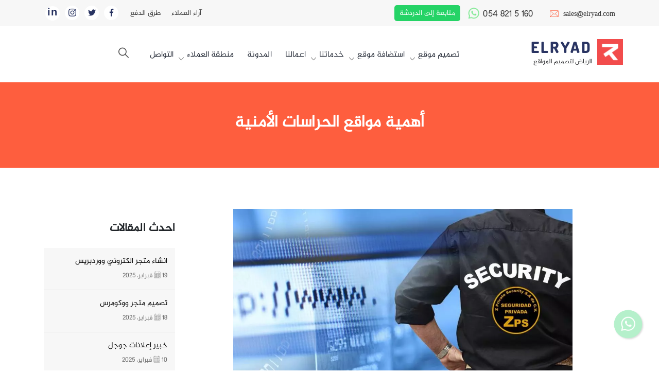

--- FILE ---
content_type: text/html; charset=UTF-8
request_url: https://elryad.com/ar/%D8%A3%D9%87%D9%85%D9%8A%D8%A9-%D9%85%D9%88%D8%A7%D9%82%D8%B9-%D8%A7%D9%84%D8%AD%D8%B1%D8%A7%D8%B3%D8%A7%D8%AA-%D8%A7%D9%84%D8%A3%D9%85%D9%86%D9%8A%D8%A9/
body_size: 37575
content:
<!DOCTYPE html>
<html dir="rtl" lang="ar" style="overflow-x:hidden">
<head><meta charset="UTF-8"><script type="9168dfae51065b3a36243ecb-text/javascript">if(navigator.userAgent.match(/MSIE|Internet Explorer/i)||navigator.userAgent.match(/Trident\/7\..*?rv:11/i)){var href=document.location.href;if(!href.match(/[?&]nowprocket/)){if(href.indexOf("?")==-1){if(href.indexOf("#")==-1){document.location.href=href+"?nowprocket=1"}else{document.location.href=href.replace("#","?nowprocket=1#")}}else{if(href.indexOf("#")==-1){document.location.href=href+"&nowprocket=1"}else{document.location.href=href.replace("#","&nowprocket=1#")}}}}</script><script type="9168dfae51065b3a36243ecb-text/javascript">(()=>{class RocketLazyLoadScripts{constructor(){this.v="2.0.3",this.userEvents=["keydown","keyup","mousedown","mouseup","mousemove","mouseover","mouseenter","mouseout","mouseleave","touchmove","touchstart","touchend","touchcancel","wheel","click","dblclick","input","visibilitychange"],this.attributeEvents=["onblur","onclick","oncontextmenu","ondblclick","onfocus","onmousedown","onmouseenter","onmouseleave","onmousemove","onmouseout","onmouseover","onmouseup","onmousewheel","onscroll","onsubmit"]}async t(){this.i(),this.o(),/iP(ad|hone)/.test(navigator.userAgent)&&this.h(),this.u(),this.l(this),this.m(),this.k(this),this.p(this),this._(),await Promise.all([this.R(),this.L()]),this.lastBreath=Date.now(),this.S(this),this.P(),this.D(),this.O(),this.M(),await this.C(this.delayedScripts.normal),await this.C(this.delayedScripts.defer),await this.C(this.delayedScripts.async),this.F("domReady"),await this.T(),await this.j(),await this.I(),this.F("windowLoad"),await this.A(),window.dispatchEvent(new Event("rocket-allScriptsLoaded")),this.everythingLoaded=!0,this.lastTouchEnd&&await new Promise((t=>setTimeout(t,500-Date.now()+this.lastTouchEnd))),this.H(),this.F("all"),this.U(),this.W()}i(){this.CSPIssue=sessionStorage.getItem("rocketCSPIssue"),document.addEventListener("securitypolicyviolation",(t=>{this.CSPIssue||"script-src-elem"!==t.violatedDirective||"data"!==t.blockedURI||(this.CSPIssue=!0,sessionStorage.setItem("rocketCSPIssue",!0))}),{isRocket:!0})}o(){window.addEventListener("pageshow",(t=>{this.persisted=t.persisted,this.realWindowLoadedFired=!0}),{isRocket:!0}),window.addEventListener("pagehide",(()=>{this.onFirstUserAction=null}),{isRocket:!0})}h(){let t;function e(e){t=e}window.addEventListener("touchstart",e,{isRocket:!0}),window.addEventListener("touchend",(function i(o){Math.abs(o.changedTouches[0].pageX-t.changedTouches[0].pageX)<10&&Math.abs(o.changedTouches[0].pageY-t.changedTouches[0].pageY)<10&&o.timeStamp-t.timeStamp<200&&(o.target.dispatchEvent(new PointerEvent("click",{target:o.target,bubbles:!0,cancelable:!0,detail:1})),event.preventDefault(),window.removeEventListener("touchstart",e,{isRocket:!0}),window.removeEventListener("touchend",i,{isRocket:!0}))}),{isRocket:!0})}q(t){this.userActionTriggered||("mousemove"!==t.type||this.firstMousemoveIgnored?"keyup"===t.type||"mouseover"===t.type||"mouseout"===t.type||(this.userActionTriggered=!0,this.onFirstUserAction&&this.onFirstUserAction()):this.firstMousemoveIgnored=!0),"click"===t.type&&t.preventDefault(),this.savedUserEvents.length>0&&(t.stopPropagation(),t.stopImmediatePropagation()),"touchstart"===this.lastEvent&&"touchend"===t.type&&(this.lastTouchEnd=Date.now()),"click"===t.type&&(this.lastTouchEnd=0),this.lastEvent=t.type,this.savedUserEvents.push(t)}u(){this.savedUserEvents=[],this.userEventHandler=this.q.bind(this),this.userEvents.forEach((t=>window.addEventListener(t,this.userEventHandler,{passive:!1,isRocket:!0})))}U(){this.userEvents.forEach((t=>window.removeEventListener(t,this.userEventHandler,{passive:!1,isRocket:!0}))),this.savedUserEvents.forEach((t=>{t.target.dispatchEvent(new window[t.constructor.name](t.type,t))}))}m(){this.eventsMutationObserver=new MutationObserver((t=>{const e="return false";for(const i of t){if("attributes"===i.type){const t=i.target.getAttribute(i.attributeName);t&&t!==e&&(i.target.setAttribute("data-rocket-"+i.attributeName,t),i.target["rocket"+i.attributeName]=new Function("event",t),i.target.setAttribute(i.attributeName,e))}"childList"===i.type&&i.addedNodes.forEach((t=>{if(t.nodeType===Node.ELEMENT_NODE)for(const i of t.attributes)this.attributeEvents.includes(i.name)&&i.value&&""!==i.value&&(t.setAttribute("data-rocket-"+i.name,i.value),t["rocket"+i.name]=new Function("event",i.value),t.setAttribute(i.name,e))}))}})),this.eventsMutationObserver.observe(document,{subtree:!0,childList:!0,attributeFilter:this.attributeEvents})}H(){this.eventsMutationObserver.disconnect(),this.attributeEvents.forEach((t=>{document.querySelectorAll("[data-rocket-"+t+"]").forEach((e=>{e.setAttribute(t,e.getAttribute("data-rocket-"+t)),e.removeAttribute("data-rocket-"+t)}))}))}k(t){Object.defineProperty(HTMLElement.prototype,"onclick",{get(){return this.rocketonclick||null},set(e){this.rocketonclick=e,this.setAttribute(t.everythingLoaded?"onclick":"data-rocket-onclick","this.rocketonclick(event)")}})}S(t){function e(e,i){let o=e[i];e[i]=null,Object.defineProperty(e,i,{get:()=>o,set(s){t.everythingLoaded?o=s:e["rocket"+i]=o=s}})}e(document,"onreadystatechange"),e(window,"onload"),e(window,"onpageshow");try{Object.defineProperty(document,"readyState",{get:()=>t.rocketReadyState,set(e){t.rocketReadyState=e},configurable:!0}),document.readyState="loading"}catch(t){console.log("WPRocket DJE readyState conflict, bypassing")}}l(t){this.originalAddEventListener=EventTarget.prototype.addEventListener,this.originalRemoveEventListener=EventTarget.prototype.removeEventListener,this.savedEventListeners=[],EventTarget.prototype.addEventListener=function(e,i,o){o&&o.isRocket||!t.B(e,this)&&!t.userEvents.includes(e)||t.B(e,this)&&!t.userActionTriggered||e.startsWith("rocket-")||t.everythingLoaded?t.originalAddEventListener.call(this,e,i,o):t.savedEventListeners.push({target:this,remove:!1,type:e,func:i,options:o})},EventTarget.prototype.removeEventListener=function(e,i,o){o&&o.isRocket||!t.B(e,this)&&!t.userEvents.includes(e)||t.B(e,this)&&!t.userActionTriggered||e.startsWith("rocket-")||t.everythingLoaded?t.originalRemoveEventListener.call(this,e,i,o):t.savedEventListeners.push({target:this,remove:!0,type:e,func:i,options:o})}}F(t){"all"===t&&(EventTarget.prototype.addEventListener=this.originalAddEventListener,EventTarget.prototype.removeEventListener=this.originalRemoveEventListener),this.savedEventListeners=this.savedEventListeners.filter((e=>{let i=e.type,o=e.target||window;return"domReady"===t&&"DOMContentLoaded"!==i&&"readystatechange"!==i||("windowLoad"===t&&"load"!==i&&"readystatechange"!==i&&"pageshow"!==i||(this.B(i,o)&&(i="rocket-"+i),e.remove?o.removeEventListener(i,e.func,e.options):o.addEventListener(i,e.func,e.options),!1))}))}p(t){let e;function i(e){return t.everythingLoaded?e:e.split(" ").map((t=>"load"===t||t.startsWith("load.")?"rocket-jquery-load":t)).join(" ")}function o(o){function s(e){const s=o.fn[e];o.fn[e]=o.fn.init.prototype[e]=function(){return this[0]===window&&t.userActionTriggered&&("string"==typeof arguments[0]||arguments[0]instanceof String?arguments[0]=i(arguments[0]):"object"==typeof arguments[0]&&Object.keys(arguments[0]).forEach((t=>{const e=arguments[0][t];delete arguments[0][t],arguments[0][i(t)]=e}))),s.apply(this,arguments),this}}if(o&&o.fn&&!t.allJQueries.includes(o)){const e={DOMContentLoaded:[],"rocket-DOMContentLoaded":[]};for(const t in e)document.addEventListener(t,(()=>{e[t].forEach((t=>t()))}),{isRocket:!0});o.fn.ready=o.fn.init.prototype.ready=function(i){function s(){parseInt(o.fn.jquery)>2?setTimeout((()=>i.bind(document)(o))):i.bind(document)(o)}return t.realDomReadyFired?!t.userActionTriggered||t.fauxDomReadyFired?s():e["rocket-DOMContentLoaded"].push(s):e.DOMContentLoaded.push(s),o([])},s("on"),s("one"),s("off"),t.allJQueries.push(o)}e=o}t.allJQueries=[],o(window.jQuery),Object.defineProperty(window,"jQuery",{get:()=>e,set(t){o(t)}})}P(){const t=new Map;document.write=document.writeln=function(e){const i=document.currentScript,o=document.createRange(),s=i.parentElement;let n=t.get(i);void 0===n&&(n=i.nextSibling,t.set(i,n));const c=document.createDocumentFragment();o.setStart(c,0),c.appendChild(o.createContextualFragment(e)),s.insertBefore(c,n)}}async R(){return new Promise((t=>{this.userActionTriggered?t():this.onFirstUserAction=t}))}async L(){return new Promise((t=>{document.addEventListener("DOMContentLoaded",(()=>{this.realDomReadyFired=!0,t()}),{isRocket:!0})}))}async I(){return this.realWindowLoadedFired?Promise.resolve():new Promise((t=>{window.addEventListener("load",t,{isRocket:!0})}))}M(){this.pendingScripts=[];this.scriptsMutationObserver=new MutationObserver((t=>{for(const e of t)e.addedNodes.forEach((t=>{"SCRIPT"!==t.tagName||t.noModule||t.isWPRocket||this.pendingScripts.push({script:t,promise:new Promise((e=>{const i=()=>{const i=this.pendingScripts.findIndex((e=>e.script===t));i>=0&&this.pendingScripts.splice(i,1),e()};t.addEventListener("load",i,{isRocket:!0}),t.addEventListener("error",i,{isRocket:!0}),setTimeout(i,1e3)}))})}))})),this.scriptsMutationObserver.observe(document,{childList:!0,subtree:!0})}async j(){await this.J(),this.pendingScripts.length?(await this.pendingScripts[0].promise,await this.j()):this.scriptsMutationObserver.disconnect()}D(){this.delayedScripts={normal:[],async:[],defer:[]},document.querySelectorAll("script[type$=rocketlazyloadscript]").forEach((t=>{t.hasAttribute("data-rocket-src")?t.hasAttribute("async")&&!1!==t.async?this.delayedScripts.async.push(t):t.hasAttribute("defer")&&!1!==t.defer||"module"===t.getAttribute("data-rocket-type")?this.delayedScripts.defer.push(t):this.delayedScripts.normal.push(t):this.delayedScripts.normal.push(t)}))}async _(){await this.L();let t=[];document.querySelectorAll("script[type$=rocketlazyloadscript][data-rocket-src]").forEach((e=>{let i=e.getAttribute("data-rocket-src");if(i&&!i.startsWith("data:")){i.startsWith("//")&&(i=location.protocol+i);try{const o=new URL(i).origin;o!==location.origin&&t.push({src:o,crossOrigin:e.crossOrigin||"module"===e.getAttribute("data-rocket-type")})}catch(t){}}})),t=[...new Map(t.map((t=>[JSON.stringify(t),t]))).values()],this.N(t,"preconnect")}async $(t){if(await this.G(),!0!==t.noModule||!("noModule"in HTMLScriptElement.prototype))return new Promise((e=>{let i;function o(){(i||t).setAttribute("data-rocket-status","executed"),e()}try{if(navigator.userAgent.includes("Firefox/")||""===navigator.vendor||this.CSPIssue)i=document.createElement("script"),[...t.attributes].forEach((t=>{let e=t.nodeName;"type"!==e&&("data-rocket-type"===e&&(e="type"),"data-rocket-src"===e&&(e="src"),i.setAttribute(e,t.nodeValue))})),t.text&&(i.text=t.text),t.nonce&&(i.nonce=t.nonce),i.hasAttribute("src")?(i.addEventListener("load",o,{isRocket:!0}),i.addEventListener("error",(()=>{i.setAttribute("data-rocket-status","failed-network"),e()}),{isRocket:!0}),setTimeout((()=>{i.isConnected||e()}),1)):(i.text=t.text,o()),i.isWPRocket=!0,t.parentNode.replaceChild(i,t);else{const i=t.getAttribute("data-rocket-type"),s=t.getAttribute("data-rocket-src");i?(t.type=i,t.removeAttribute("data-rocket-type")):t.removeAttribute("type"),t.addEventListener("load",o,{isRocket:!0}),t.addEventListener("error",(i=>{this.CSPIssue&&i.target.src.startsWith("data:")?(console.log("WPRocket: CSP fallback activated"),t.removeAttribute("src"),this.$(t).then(e)):(t.setAttribute("data-rocket-status","failed-network"),e())}),{isRocket:!0}),s?(t.fetchPriority="high",t.removeAttribute("data-rocket-src"),t.src=s):t.src="data:text/javascript;base64,"+window.btoa(unescape(encodeURIComponent(t.text)))}}catch(i){t.setAttribute("data-rocket-status","failed-transform"),e()}}));t.setAttribute("data-rocket-status","skipped")}async C(t){const e=t.shift();return e?(e.isConnected&&await this.$(e),this.C(t)):Promise.resolve()}O(){this.N([...this.delayedScripts.normal,...this.delayedScripts.defer,...this.delayedScripts.async],"preload")}N(t,e){this.trash=this.trash||[];let i=!0;var o=document.createDocumentFragment();t.forEach((t=>{const s=t.getAttribute&&t.getAttribute("data-rocket-src")||t.src;if(s&&!s.startsWith("data:")){const n=document.createElement("link");n.href=s,n.rel=e,"preconnect"!==e&&(n.as="script",n.fetchPriority=i?"high":"low"),t.getAttribute&&"module"===t.getAttribute("data-rocket-type")&&(n.crossOrigin=!0),t.crossOrigin&&(n.crossOrigin=t.crossOrigin),t.integrity&&(n.integrity=t.integrity),t.nonce&&(n.nonce=t.nonce),o.appendChild(n),this.trash.push(n),i=!1}})),document.head.appendChild(o)}W(){this.trash.forEach((t=>t.remove()))}async T(){try{document.readyState="interactive"}catch(t){}this.fauxDomReadyFired=!0;try{await this.G(),document.dispatchEvent(new Event("rocket-readystatechange")),await this.G(),document.rocketonreadystatechange&&document.rocketonreadystatechange(),await this.G(),document.dispatchEvent(new Event("rocket-DOMContentLoaded")),await this.G(),window.dispatchEvent(new Event("rocket-DOMContentLoaded"))}catch(t){console.error(t)}}async A(){try{document.readyState="complete"}catch(t){}try{await this.G(),document.dispatchEvent(new Event("rocket-readystatechange")),await this.G(),document.rocketonreadystatechange&&document.rocketonreadystatechange(),await this.G(),window.dispatchEvent(new Event("rocket-load")),await this.G(),window.rocketonload&&window.rocketonload(),await this.G(),this.allJQueries.forEach((t=>t(window).trigger("rocket-jquery-load"))),await this.G();const t=new Event("rocket-pageshow");t.persisted=this.persisted,window.dispatchEvent(t),await this.G(),window.rocketonpageshow&&window.rocketonpageshow({persisted:this.persisted})}catch(t){console.error(t)}}async G(){Date.now()-this.lastBreath>45&&(await this.J(),this.lastBreath=Date.now())}async J(){return document.hidden?new Promise((t=>setTimeout(t))):new Promise((t=>requestAnimationFrame(t)))}B(t,e){return e===document&&"readystatechange"===t||(e===document&&"DOMContentLoaded"===t||(e===window&&"DOMContentLoaded"===t||(e===window&&"load"===t||e===window&&"pageshow"===t)))}static run(){(new RocketLazyLoadScripts).t()}}RocketLazyLoadScripts.run()})();</script> 
   
    <meta name="viewport" content="width=device-width, initial-scale=1.0"> 
    <link rel="shortcut icon" type="image/x-icon" href="https://elryad.com/ar/wp-content/uploads/2020/12/logo-elryad-web-design.ico" />
 <link href="https://elryad.com/ar/wp-content/themes/elryad-dus19/assets/css/bootstrap.min.css" rel="stylesheet" type="text/css" />
<link href="https://elryad.com/ar/wp-content/themes/elryad-dus19/assets/css/bootstrap-grid.min.css" rel="stylesheet" type="text/css" />
<!--<link href="https://elryad.com/ar/wp-content/themes/elryad-dus19/assets/css/animate.css" rel="stylesheet" type="text/css" />-->
<link href="https://elryad.com/ar/wp-content/themes/elryad-dus19/assets/css/jquery.mCustomScrollbar.min.css" rel="stylesheet" type="text/css" />
  <link data-minify="1" href="https://elryad.com/ar/wp-content/cache/min/1/ar/wp-content/themes/elryad-dus19/assets/css/flaticon.css?ver=1768834054" rel="stylesheet" type="text/css" />   
  <link data-minify="1" href="https://elryad.com/ar/wp-content/cache/min/1/ar/wp-content/themes/elryad-dus19/assets/css/style.css?ver=1768834054" rel="stylesheet" type="text/css" />
    <link data-minify="1" href="https://elryad.com/ar/wp-content/cache/min/1/ar/wp-content/themes/elryad-dus19/assets/css/mobile.css?ver=1768834054" rel="stylesheet" type="text/css" />
<link href="https://elryad.com/ar/wp-content/themes/elryad-dus19/assets/css/owl.carousel.min.css" rel="stylesheet" type="text/css" />
<link href="https://elryad.com/ar/wp-content/themes/elryad-dus19/assets/css/owl.theme.default.min.css" rel="stylesheet" type="text/css" />	
	     <meta name='robots' content='index, follow, max-image-preview:large, max-snippet:-1, max-video-preview:-1' />
	<style>img:is([sizes="auto" i], [sizes^="auto," i]) { contain-intrinsic-size: 3000px 1500px }</style>
	
<!-- Google Tag Manager for WordPress by gtm4wp.com -->
<script data-cfasync="false" data-pagespeed-no-defer>
	var gtm4wp_datalayer_name = "dataLayer";
	var dataLayer = dataLayer || [];
</script>
<!-- End Google Tag Manager for WordPress by gtm4wp.com -->
	<!-- This site is optimized with the Yoast SEO Premium plugin v19.6 (Yoast SEO v25.6) - https://yoast.com/wordpress/plugins/seo/ -->
	<title>أهمية مواقع الحراسات الأمنية- شركة الرياض لتصميم كافة مواقع الويب والانترنت,هيا 0548215160</title>
	<meta name="description" content="أهمية مواقع الحراسات الأمنية- هل تريد تصميم موقع مميز للحراسات الامنية هيا تواصل مع الرياض افضل شركات تصميم حراسات امنية وكاميرات المراقبة للمنشأه والمواقع" />
	<link rel="canonical" href="https://elryad.com/ar/أهمية-مواقع-الحراسات-الأمنية/" />
	<meta property="og:locale" content="ar_AR" />
	<meta property="og:type" content="article" />
	<meta property="og:title" content="أهمية مواقع الحراسات الأمنية" />
	<meta property="og:description" content="أهمية مواقع الحراسات الأمنية- هل تريد تصميم موقع مميز للحراسات الامنية هيا تواصل مع الرياض افضل شركات تصميم حراسات امنية وكاميرات المراقبة للمنشأه والمواقع" />
	<meta property="og:url" content="https://elryad.com/ar/أهمية-مواقع-الحراسات-الأمنية/" />
	<meta property="og:site_name" content="شركة تصميم مواقع وتطبيقات الرياض" />
	<meta property="article:publisher" content="https://www.facebook.com/ElryadCom" />
	<meta property="article:published_time" content="2019-04-17T07:31:07+00:00" />
	<meta property="article:modified_time" content="2019-07-08T08:06:54+00:00" />
	<meta property="og:image" content="https://elryad.com/ar/wp-content/uploads/2019/04/photofacefun_com_1555489851.jpg" />
	<meta property="og:image:width" content="1000" />
	<meta property="og:image:height" content="560" />
	<meta property="og:image:type" content="image/jpeg" />
	<meta name="author" content="elryad" />
	<meta name="twitter:card" content="summary_large_image" />
	<meta name="twitter:creator" content="@Elryadweb" />
	<meta name="twitter:site" content="@Elryadweb" />
	<meta name="twitter:label1" content="كُتب بواسطة" />
	<meta name="twitter:data1" content="elryad" />
	<script type="application/ld+json" class="yoast-schema-graph">{"@context":"https://schema.org","@graph":[{"@type":"Article","@id":"https://elryad.com/ar/%d8%a3%d9%87%d9%85%d9%8a%d8%a9-%d9%85%d9%88%d8%a7%d9%82%d8%b9-%d8%a7%d9%84%d8%ad%d8%b1%d8%a7%d8%b3%d8%a7%d8%aa-%d8%a7%d9%84%d8%a3%d9%85%d9%86%d9%8a%d8%a9/#article","isPartOf":{"@id":"https://elryad.com/ar/%d8%a3%d9%87%d9%85%d9%8a%d8%a9-%d9%85%d9%88%d8%a7%d9%82%d8%b9-%d8%a7%d9%84%d8%ad%d8%b1%d8%a7%d8%b3%d8%a7%d8%aa-%d8%a7%d9%84%d8%a3%d9%85%d9%86%d9%8a%d8%a9/"},"author":{"name":"elryad","@id":"https://elryad.com/ar/#/schema/person/5db5f6324b34c4d9d45d5209481618d1"},"headline":"أهمية مواقع الحراسات الأمنية","datePublished":"2019-04-17T07:31:07+00:00","dateModified":"2019-07-08T08:06:54+00:00","mainEntityOfPage":{"@id":"https://elryad.com/ar/%d8%a3%d9%87%d9%85%d9%8a%d8%a9-%d9%85%d9%88%d8%a7%d9%82%d8%b9-%d8%a7%d9%84%d8%ad%d8%b1%d8%a7%d8%b3%d8%a7%d8%aa-%d8%a7%d9%84%d8%a3%d9%85%d9%86%d9%8a%d8%a9/"},"wordCount":7,"commentCount":0,"publisher":{"@id":"https://elryad.com/ar/#organization"},"image":{"@id":"https://elryad.com/ar/%d8%a3%d9%87%d9%85%d9%8a%d8%a9-%d9%85%d9%88%d8%a7%d9%82%d8%b9-%d8%a7%d9%84%d8%ad%d8%b1%d8%a7%d8%b3%d8%a7%d8%aa-%d8%a7%d9%84%d8%a3%d9%85%d9%86%d9%8a%d8%a9/#primaryimage"},"thumbnailUrl":"https://elryad.com/ar/wp-content/uploads/2019/04/photofacefun_com_1555489851.jpg","articleSection":["تصميم مواقع"],"inLanguage":"ar","potentialAction":[{"@type":"CommentAction","name":"Comment","target":["https://elryad.com/ar/%d8%a3%d9%87%d9%85%d9%8a%d8%a9-%d9%85%d9%88%d8%a7%d9%82%d8%b9-%d8%a7%d9%84%d8%ad%d8%b1%d8%a7%d8%b3%d8%a7%d8%aa-%d8%a7%d9%84%d8%a3%d9%85%d9%86%d9%8a%d8%a9/#respond"]}]},{"@type":"WebPage","@id":"https://elryad.com/ar/%d8%a3%d9%87%d9%85%d9%8a%d8%a9-%d9%85%d9%88%d8%a7%d9%82%d8%b9-%d8%a7%d9%84%d8%ad%d8%b1%d8%a7%d8%b3%d8%a7%d8%aa-%d8%a7%d9%84%d8%a3%d9%85%d9%86%d9%8a%d8%a9/","url":"https://elryad.com/ar/%d8%a3%d9%87%d9%85%d9%8a%d8%a9-%d9%85%d9%88%d8%a7%d9%82%d8%b9-%d8%a7%d9%84%d8%ad%d8%b1%d8%a7%d8%b3%d8%a7%d8%aa-%d8%a7%d9%84%d8%a3%d9%85%d9%86%d9%8a%d8%a9/","name":"أهمية مواقع الحراسات الأمنية- شركة الرياض لتصميم كافة مواقع الويب والانترنت,هيا 0548215160","isPartOf":{"@id":"https://elryad.com/ar/#website"},"primaryImageOfPage":{"@id":"https://elryad.com/ar/%d8%a3%d9%87%d9%85%d9%8a%d8%a9-%d9%85%d9%88%d8%a7%d9%82%d8%b9-%d8%a7%d9%84%d8%ad%d8%b1%d8%a7%d8%b3%d8%a7%d8%aa-%d8%a7%d9%84%d8%a3%d9%85%d9%86%d9%8a%d8%a9/#primaryimage"},"image":{"@id":"https://elryad.com/ar/%d8%a3%d9%87%d9%85%d9%8a%d8%a9-%d9%85%d9%88%d8%a7%d9%82%d8%b9-%d8%a7%d9%84%d8%ad%d8%b1%d8%a7%d8%b3%d8%a7%d8%aa-%d8%a7%d9%84%d8%a3%d9%85%d9%86%d9%8a%d8%a9/#primaryimage"},"thumbnailUrl":"https://elryad.com/ar/wp-content/uploads/2019/04/photofacefun_com_1555489851.jpg","datePublished":"2019-04-17T07:31:07+00:00","dateModified":"2019-07-08T08:06:54+00:00","description":"أهمية مواقع الحراسات الأمنية- هل تريد تصميم موقع مميز للحراسات الامنية هيا تواصل مع الرياض افضل شركات تصميم حراسات امنية وكاميرات المراقبة للمنشأه والمواقع","breadcrumb":{"@id":"https://elryad.com/ar/%d8%a3%d9%87%d9%85%d9%8a%d8%a9-%d9%85%d9%88%d8%a7%d9%82%d8%b9-%d8%a7%d9%84%d8%ad%d8%b1%d8%a7%d8%b3%d8%a7%d8%aa-%d8%a7%d9%84%d8%a3%d9%85%d9%86%d9%8a%d8%a9/#breadcrumb"},"inLanguage":"ar","potentialAction":[{"@type":"ReadAction","target":["https://elryad.com/ar/%d8%a3%d9%87%d9%85%d9%8a%d8%a9-%d9%85%d9%88%d8%a7%d9%82%d8%b9-%d8%a7%d9%84%d8%ad%d8%b1%d8%a7%d8%b3%d8%a7%d8%aa-%d8%a7%d9%84%d8%a3%d9%85%d9%86%d9%8a%d8%a9/"]}]},{"@type":"ImageObject","inLanguage":"ar","@id":"https://elryad.com/ar/%d8%a3%d9%87%d9%85%d9%8a%d8%a9-%d9%85%d9%88%d8%a7%d9%82%d8%b9-%d8%a7%d9%84%d8%ad%d8%b1%d8%a7%d8%b3%d8%a7%d8%aa-%d8%a7%d9%84%d8%a3%d9%85%d9%86%d9%8a%d8%a9/#primaryimage","url":"https://elryad.com/ar/wp-content/uploads/2019/04/photofacefun_com_1555489851.jpg","contentUrl":"https://elryad.com/ar/wp-content/uploads/2019/04/photofacefun_com_1555489851.jpg","width":1000,"height":560},{"@type":"BreadcrumbList","@id":"https://elryad.com/ar/%d8%a3%d9%87%d9%85%d9%8a%d8%a9-%d9%85%d9%88%d8%a7%d9%82%d8%b9-%d8%a7%d9%84%d8%ad%d8%b1%d8%a7%d8%b3%d8%a7%d8%aa-%d8%a7%d9%84%d8%a3%d9%85%d9%86%d9%8a%d8%a9/#breadcrumb","itemListElement":[{"@type":"ListItem","position":1,"name":"الرئيسية","item":"https://elryad.com/ar/"},{"@type":"ListItem","position":2,"name":"تصميم مواقع","item":"https://elryad.com/ar/category/%d8%aa%d8%b5%d9%85%d9%8a%d9%85-%d9%85%d9%88%d8%a7%d9%82%d8%b9/"},{"@type":"ListItem","position":3,"name":"أهمية مواقع الحراسات الأمنية"}]},{"@type":"WebSite","@id":"https://elryad.com/ar/#website","url":"https://elryad.com/ar/","name":"شركة تصميم مواقع وتطبيقات الرياض","description":"افضل شركة تصميم مواقع الكترونية في السعودية","publisher":{"@id":"https://elryad.com/ar/#organization"},"potentialAction":[{"@type":"SearchAction","target":{"@type":"EntryPoint","urlTemplate":"https://elryad.com/ar/?s={search_term_string}"},"query-input":{"@type":"PropertyValueSpecification","valueRequired":true,"valueName":"search_term_string"}}],"inLanguage":"ar"},{"@type":"Organization","@id":"https://elryad.com/ar/#organization","name":"تصميم مواقع واستضافة الرياض","url":"https://elryad.com/ar/","logo":{"@type":"ImageObject","inLanguage":"ar","@id":"https://elryad.com/ar/#/schema/logo/image/","url":"https://elryad.com/ar/wp-content/uploads/2022/07/Elryad-Logo-2022@2x.png","contentUrl":"https://elryad.com/ar/wp-content/uploads/2022/07/Elryad-Logo-2022@2x.png","width":278,"height":88,"caption":"تصميم مواقع واستضافة الرياض"},"image":{"@id":"https://elryad.com/ar/#/schema/logo/image/"},"sameAs":["https://www.facebook.com/ElryadCom","https://x.com/Elryadweb","https://www.instagram.com/elryadwebdesign24/","https://www.youtube.com/c/تصميممواقعشركةالرياض/"]},{"@type":"Person","@id":"https://elryad.com/ar/#/schema/person/5db5f6324b34c4d9d45d5209481618d1","name":"elryad","image":{"@type":"ImageObject","inLanguage":"ar","@id":"https://elryad.com/ar/#/schema/person/image/","url":"https://secure.gravatar.com/avatar/993cbb484d8c516464b71f310bc53c82031a15abfd18d14673f1af5a28d8ca46?s=96&d=mm&r=g","contentUrl":"https://secure.gravatar.com/avatar/993cbb484d8c516464b71f310bc53c82031a15abfd18d14673f1af5a28d8ca46?s=96&d=mm&r=g","caption":"elryad"},"sameAs":["https://elryad.com/"]}]}</script>
	<!-- / Yoast SEO Premium plugin. -->



<style id='classic-theme-styles-inline-css' type='text/css'>
/*! This file is auto-generated */
.wp-block-button__link{color:#fff;background-color:#32373c;border-radius:9999px;box-shadow:none;text-decoration:none;padding:calc(.667em + 2px) calc(1.333em + 2px);font-size:1.125em}.wp-block-file__button{background:#32373c;color:#fff;text-decoration:none}
</style>
<style id='global-styles-inline-css' type='text/css'>
:root{--wp--preset--aspect-ratio--square: 1;--wp--preset--aspect-ratio--4-3: 4/3;--wp--preset--aspect-ratio--3-4: 3/4;--wp--preset--aspect-ratio--3-2: 3/2;--wp--preset--aspect-ratio--2-3: 2/3;--wp--preset--aspect-ratio--16-9: 16/9;--wp--preset--aspect-ratio--9-16: 9/16;--wp--preset--color--black: #000000;--wp--preset--color--cyan-bluish-gray: #abb8c3;--wp--preset--color--white: #ffffff;--wp--preset--color--pale-pink: #f78da7;--wp--preset--color--vivid-red: #cf2e2e;--wp--preset--color--luminous-vivid-orange: #ff6900;--wp--preset--color--luminous-vivid-amber: #fcb900;--wp--preset--color--light-green-cyan: #7bdcb5;--wp--preset--color--vivid-green-cyan: #00d084;--wp--preset--color--pale-cyan-blue: #8ed1fc;--wp--preset--color--vivid-cyan-blue: #0693e3;--wp--preset--color--vivid-purple: #9b51e0;--wp--preset--gradient--vivid-cyan-blue-to-vivid-purple: linear-gradient(135deg,rgba(6,147,227,1) 0%,rgb(155,81,224) 100%);--wp--preset--gradient--light-green-cyan-to-vivid-green-cyan: linear-gradient(135deg,rgb(122,220,180) 0%,rgb(0,208,130) 100%);--wp--preset--gradient--luminous-vivid-amber-to-luminous-vivid-orange: linear-gradient(135deg,rgba(252,185,0,1) 0%,rgba(255,105,0,1) 100%);--wp--preset--gradient--luminous-vivid-orange-to-vivid-red: linear-gradient(135deg,rgba(255,105,0,1) 0%,rgb(207,46,46) 100%);--wp--preset--gradient--very-light-gray-to-cyan-bluish-gray: linear-gradient(135deg,rgb(238,238,238) 0%,rgb(169,184,195) 100%);--wp--preset--gradient--cool-to-warm-spectrum: linear-gradient(135deg,rgb(74,234,220) 0%,rgb(151,120,209) 20%,rgb(207,42,186) 40%,rgb(238,44,130) 60%,rgb(251,105,98) 80%,rgb(254,248,76) 100%);--wp--preset--gradient--blush-light-purple: linear-gradient(135deg,rgb(255,206,236) 0%,rgb(152,150,240) 100%);--wp--preset--gradient--blush-bordeaux: linear-gradient(135deg,rgb(254,205,165) 0%,rgb(254,45,45) 50%,rgb(107,0,62) 100%);--wp--preset--gradient--luminous-dusk: linear-gradient(135deg,rgb(255,203,112) 0%,rgb(199,81,192) 50%,rgb(65,88,208) 100%);--wp--preset--gradient--pale-ocean: linear-gradient(135deg,rgb(255,245,203) 0%,rgb(182,227,212) 50%,rgb(51,167,181) 100%);--wp--preset--gradient--electric-grass: linear-gradient(135deg,rgb(202,248,128) 0%,rgb(113,206,126) 100%);--wp--preset--gradient--midnight: linear-gradient(135deg,rgb(2,3,129) 0%,rgb(40,116,252) 100%);--wp--preset--font-size--small: 13px;--wp--preset--font-size--medium: 20px;--wp--preset--font-size--large: 36px;--wp--preset--font-size--x-large: 42px;--wp--preset--spacing--20: 0.44rem;--wp--preset--spacing--30: 0.67rem;--wp--preset--spacing--40: 1rem;--wp--preset--spacing--50: 1.5rem;--wp--preset--spacing--60: 2.25rem;--wp--preset--spacing--70: 3.38rem;--wp--preset--spacing--80: 5.06rem;--wp--preset--shadow--natural: 6px 6px 9px rgba(0, 0, 0, 0.2);--wp--preset--shadow--deep: 12px 12px 50px rgba(0, 0, 0, 0.4);--wp--preset--shadow--sharp: 6px 6px 0px rgba(0, 0, 0, 0.2);--wp--preset--shadow--outlined: 6px 6px 0px -3px rgba(255, 255, 255, 1), 6px 6px rgba(0, 0, 0, 1);--wp--preset--shadow--crisp: 6px 6px 0px rgba(0, 0, 0, 1);}:where(.is-layout-flex){gap: 0.5em;}:where(.is-layout-grid){gap: 0.5em;}body .is-layout-flex{display: flex;}.is-layout-flex{flex-wrap: wrap;align-items: center;}.is-layout-flex > :is(*, div){margin: 0;}body .is-layout-grid{display: grid;}.is-layout-grid > :is(*, div){margin: 0;}:where(.wp-block-columns.is-layout-flex){gap: 2em;}:where(.wp-block-columns.is-layout-grid){gap: 2em;}:where(.wp-block-post-template.is-layout-flex){gap: 1.25em;}:where(.wp-block-post-template.is-layout-grid){gap: 1.25em;}.has-black-color{color: var(--wp--preset--color--black) !important;}.has-cyan-bluish-gray-color{color: var(--wp--preset--color--cyan-bluish-gray) !important;}.has-white-color{color: var(--wp--preset--color--white) !important;}.has-pale-pink-color{color: var(--wp--preset--color--pale-pink) !important;}.has-vivid-red-color{color: var(--wp--preset--color--vivid-red) !important;}.has-luminous-vivid-orange-color{color: var(--wp--preset--color--luminous-vivid-orange) !important;}.has-luminous-vivid-amber-color{color: var(--wp--preset--color--luminous-vivid-amber) !important;}.has-light-green-cyan-color{color: var(--wp--preset--color--light-green-cyan) !important;}.has-vivid-green-cyan-color{color: var(--wp--preset--color--vivid-green-cyan) !important;}.has-pale-cyan-blue-color{color: var(--wp--preset--color--pale-cyan-blue) !important;}.has-vivid-cyan-blue-color{color: var(--wp--preset--color--vivid-cyan-blue) !important;}.has-vivid-purple-color{color: var(--wp--preset--color--vivid-purple) !important;}.has-black-background-color{background-color: var(--wp--preset--color--black) !important;}.has-cyan-bluish-gray-background-color{background-color: var(--wp--preset--color--cyan-bluish-gray) !important;}.has-white-background-color{background-color: var(--wp--preset--color--white) !important;}.has-pale-pink-background-color{background-color: var(--wp--preset--color--pale-pink) !important;}.has-vivid-red-background-color{background-color: var(--wp--preset--color--vivid-red) !important;}.has-luminous-vivid-orange-background-color{background-color: var(--wp--preset--color--luminous-vivid-orange) !important;}.has-luminous-vivid-amber-background-color{background-color: var(--wp--preset--color--luminous-vivid-amber) !important;}.has-light-green-cyan-background-color{background-color: var(--wp--preset--color--light-green-cyan) !important;}.has-vivid-green-cyan-background-color{background-color: var(--wp--preset--color--vivid-green-cyan) !important;}.has-pale-cyan-blue-background-color{background-color: var(--wp--preset--color--pale-cyan-blue) !important;}.has-vivid-cyan-blue-background-color{background-color: var(--wp--preset--color--vivid-cyan-blue) !important;}.has-vivid-purple-background-color{background-color: var(--wp--preset--color--vivid-purple) !important;}.has-black-border-color{border-color: var(--wp--preset--color--black) !important;}.has-cyan-bluish-gray-border-color{border-color: var(--wp--preset--color--cyan-bluish-gray) !important;}.has-white-border-color{border-color: var(--wp--preset--color--white) !important;}.has-pale-pink-border-color{border-color: var(--wp--preset--color--pale-pink) !important;}.has-vivid-red-border-color{border-color: var(--wp--preset--color--vivid-red) !important;}.has-luminous-vivid-orange-border-color{border-color: var(--wp--preset--color--luminous-vivid-orange) !important;}.has-luminous-vivid-amber-border-color{border-color: var(--wp--preset--color--luminous-vivid-amber) !important;}.has-light-green-cyan-border-color{border-color: var(--wp--preset--color--light-green-cyan) !important;}.has-vivid-green-cyan-border-color{border-color: var(--wp--preset--color--vivid-green-cyan) !important;}.has-pale-cyan-blue-border-color{border-color: var(--wp--preset--color--pale-cyan-blue) !important;}.has-vivid-cyan-blue-border-color{border-color: var(--wp--preset--color--vivid-cyan-blue) !important;}.has-vivid-purple-border-color{border-color: var(--wp--preset--color--vivid-purple) !important;}.has-vivid-cyan-blue-to-vivid-purple-gradient-background{background: var(--wp--preset--gradient--vivid-cyan-blue-to-vivid-purple) !important;}.has-light-green-cyan-to-vivid-green-cyan-gradient-background{background: var(--wp--preset--gradient--light-green-cyan-to-vivid-green-cyan) !important;}.has-luminous-vivid-amber-to-luminous-vivid-orange-gradient-background{background: var(--wp--preset--gradient--luminous-vivid-amber-to-luminous-vivid-orange) !important;}.has-luminous-vivid-orange-to-vivid-red-gradient-background{background: var(--wp--preset--gradient--luminous-vivid-orange-to-vivid-red) !important;}.has-very-light-gray-to-cyan-bluish-gray-gradient-background{background: var(--wp--preset--gradient--very-light-gray-to-cyan-bluish-gray) !important;}.has-cool-to-warm-spectrum-gradient-background{background: var(--wp--preset--gradient--cool-to-warm-spectrum) !important;}.has-blush-light-purple-gradient-background{background: var(--wp--preset--gradient--blush-light-purple) !important;}.has-blush-bordeaux-gradient-background{background: var(--wp--preset--gradient--blush-bordeaux) !important;}.has-luminous-dusk-gradient-background{background: var(--wp--preset--gradient--luminous-dusk) !important;}.has-pale-ocean-gradient-background{background: var(--wp--preset--gradient--pale-ocean) !important;}.has-electric-grass-gradient-background{background: var(--wp--preset--gradient--electric-grass) !important;}.has-midnight-gradient-background{background: var(--wp--preset--gradient--midnight) !important;}.has-small-font-size{font-size: var(--wp--preset--font-size--small) !important;}.has-medium-font-size{font-size: var(--wp--preset--font-size--medium) !important;}.has-large-font-size{font-size: var(--wp--preset--font-size--large) !important;}.has-x-large-font-size{font-size: var(--wp--preset--font-size--x-large) !important;}
:where(.wp-block-post-template.is-layout-flex){gap: 1.25em;}:where(.wp-block-post-template.is-layout-grid){gap: 1.25em;}
:where(.wp-block-columns.is-layout-flex){gap: 2em;}:where(.wp-block-columns.is-layout-grid){gap: 2em;}
:root :where(.wp-block-pullquote){font-size: 1.5em;line-height: 1.6;}
</style>
<link rel='stylesheet' id='kk-star-ratings-css' href='https://elryad.com/ar/wp-content/plugins/kk-star-ratings/src/core/public/css/kk-star-ratings.min.css?ver=5.4.10.2' type='text/css' media='all' />
<link rel='stylesheet' id='ez-toc-css' href='https://elryad.com/ar/wp-content/plugins/easy-table-of-contents/assets/css/screen.min.css?ver=2.0.75' type='text/css' media='all' />
<style id='ez-toc-inline-css' type='text/css'>
div#ez-toc-container .ez-toc-title {font-size: 120%;}div#ez-toc-container .ez-toc-title {font-weight: 500;}div#ez-toc-container ul li , div#ez-toc-container ul li a {font-size: 95%;}div#ez-toc-container ul li , div#ez-toc-container ul li a {font-weight: 500;}div#ez-toc-container nav ul ul li {font-size: 90%;}
.ez-toc-container-direction {direction: ltr;}.ez-toc-counter ul{counter-reset: item ;}.ez-toc-counter nav ul li a::before {content: counters(item, '.', decimal) '. ';display: inline-block;counter-increment: item;flex-grow: 0;flex-shrink: 0;margin-right: .2em; float: left; }.ez-toc-widget-direction {direction: ltr;}.ez-toc-widget-container ul{counter-reset: item ;}.ez-toc-widget-container nav ul li a::before {content: counters(item, '.', decimal) '. ';display: inline-block;counter-increment: item;flex-grow: 0;flex-shrink: 0;margin-right: .2em; float: left; }
</style>
<link data-minify="1" rel='stylesheet' id='wp-pagenavi-css' href='https://elryad.com/ar/wp-content/cache/min/1/ar/wp-content/plugins/wp-pagenavi/pagenavi-css.css?ver=1768834054' type='text/css' media='all' />
<link data-minify="1" rel='stylesheet' id='draish-style-css' href='https://elryad.com/ar/wp-content/cache/min/1/ar/wp-content/themes/elryad-dus19/style.css?ver=1768834054' type='text/css' media='all' />
<style id='rocket-lazyload-inline-css' type='text/css'>
.rll-youtube-player{position:relative;padding-bottom:56.23%;height:0;overflow:hidden;max-width:100%;}.rll-youtube-player:focus-within{outline: 2px solid currentColor;outline-offset: 5px;}.rll-youtube-player iframe{position:absolute;top:0;left:0;width:100%;height:100%;z-index:100;background:0 0}.rll-youtube-player img{bottom:0;display:block;left:0;margin:auto;max-width:100%;width:100%;position:absolute;right:0;top:0;border:none;height:auto;-webkit-transition:.4s all;-moz-transition:.4s all;transition:.4s all}.rll-youtube-player img:hover{-webkit-filter:brightness(75%)}.rll-youtube-player .play{height:100%;width:100%;left:0;top:0;position:absolute;background:url(https://elryad.com/ar/wp-content/plugins/wp-rocket/assets/img/youtube.png) no-repeat center;background-color: transparent !important;cursor:pointer;border:none;}
</style>

    <script type="rocketlazyloadscript" data-rocket-src="https://anubis.kepixel.com?writeKey=01K191BCVRSHZJA6BWQAMASH11"></script>

    <!-- Kepixel -->
    <script type="rocketlazyloadscript">
        var kepixelAnalytics = window.kepixelAnalytics = window.kepixelAnalytics || [];
        
        if (window.kepixelAnalytics && typeof window.kepixelAnalytics.page === "function") {
            window.kepixelAnalytics.page();
        } else {
            window.kepixelAnalytics = window.kepixelAnalytics || [];
            window.kepixelAnalytics.push(["page"]);
        }
    </script>
    <!-- End kepixel Code -->
    <script type="application/ld+json">{
    "@context": "https://schema.org/",
    "@type": "CreativeWorkSeries",
    "name": "أهمية مواقع الحراسات الأمنية",
    "aggregateRating": {
        "@type": "AggregateRating",
        "ratingValue": "5",
        "bestRating": "5",
        "ratingCount": "220135"
    }
}</script>
<!-- Google Tag Manager for WordPress by gtm4wp.com -->
<!-- GTM Container placement set to automatic -->
<script data-cfasync="false" data-pagespeed-no-defer>
	var dataLayer_content = {"pagePostType":"post","pagePostType2":"single-post","pageCategory":["%d8%aa%d8%b5%d9%85%d9%8a%d9%85-%d9%85%d9%88%d8%a7%d9%82%d8%b9"],"pagePostAuthor":"elryad"};
	dataLayer.push( dataLayer_content );
</script>
<script type="rocketlazyloadscript" data-cfasync="false" data-pagespeed-no-defer>
(function(w,d,s,l,i){w[l]=w[l]||[];w[l].push({'gtm.start':
new Date().getTime(),event:'gtm.js'});var f=d.getElementsByTagName(s)[0],
j=d.createElement(s),dl=l!='dataLayer'?'&l='+l:'';j.async=true;j.src=
'//www.googletagmanager.com/gtm.js?id='+i+dl;f.parentNode.insertBefore(j,f);
})(window,document,'script','dataLayer','GTM-KBJN95TD');
</script>
<!-- End Google Tag Manager for WordPress by gtm4wp.com -->        <script type="rocketlazyloadscript">
            window.kepixelWhatsAppTracking = {
                track: function(element, properties) {
                    properties = properties || {};
                    properties.element_type = element.tagName.toLowerCase();
                    properties.element_id = element.id || '';
                    properties.element_class = element.className || '';
                    properties.href = element.href || '';
                    properties.page_url = window.location.href;
                    properties.page_title = document.title;

                    if (window.kepixelAnalytics && typeof window.kepixelAnalytics.track === "function") {
                        window.kepixelAnalytics.track("WhatsApp Clicked", properties);
                    } else {
                        window.kepixelAnalytics = window.kepixelAnalytics || [];
                        window.kepixelAnalytics.push(["track", "WhatsApp Clicked", properties]);
                    }
                }
            };
        </script>
                <script type="rocketlazyloadscript">
            document.addEventListener('DOMContentLoaded', function() {
                function prepare_cf7_data( eventdata ) {
                    let cf7data = {
                        formid: '(not set)',
                        inputs: []
                    }

                    if ( eventdata && eventdata.detail && eventdata.detail.contactFormId ) {
                        cf7data.formid = eventdata.detail.contactFormId;
                    }

                    if ( event && event.detail && event.detail.inputs ) {
                        cf7data.inputs = event.detail.inputs;
                    }

                    return cf7data;
                }

                /**
                 * Contact Form 7 DOM and Google Tag Manager for WordPress data layer event pairs
                 * @see https://contactform7.com/dom-events/
                 * @const
                 * @type {Object}
                 */
                const event_pairs = {
                    wpcf7invalid: 'Form Invalid Input',
                    wpcf7spam: 'Form Spam Detected',
                    wpcf7mailsent: 'Form Mail Sent',
                    wpcf7mailfailed: 'Form Mail Failed',
                    wpcf7submit: 'Form Submitted',
                };

                /**
                 * Handle Contact Form 7 DOM events
                 * If CTF7 event fired push a data layer event with form data(id, inputs)
                 * @param {Object} w Window
                 * @param {Object} d Document
                 * @param {Object} p CTF7 - kepixel event pairs
                 * @return void
                 */
                (function ( w, d, p ) {
                    for ( let ctf7event in p ) {
                        d.addEventListener( ctf7event, function( event ) {
                            const cf7data = prepare_cf7_data( event );

                            if (window.kepixelAnalytics && typeof window.kepixelAnalytics.track === "function") {
                                window.kepixelAnalytics.track(p[ ctf7event ], {
                                    'formid': cf7data.formid,
                                    'inputs': cf7data.inputs
                                });
                            } else {
                                window.kepixelAnalytics = window.kepixelAnalytics || [];
                                window.kepixelAnalytics.push(["track", p[ ctf7event ], {
                                    'formid': cf7data.formid,
                                    'inputs': cf7data.inputs
                                }]);
                            }
                        });
                    }
                }( window, document, event_pairs ));

                (function () {
                    // init buffer if SDK not loaded yet
                    window.kepixelAnalytics = window.kepixelAnalytics || []

                    function serializeForm(form) {
                        const fd = new FormData(form)
                        const data = {}
                        fd.forEach((v, k) => {
                            if (!k.startsWith('_') && v !== '') data[k] = v
                        })
                        return data
                    }

                    function formMeta(form) {
                        return {
                            form_id: form.querySelector('input[name="_wpcf7"]')?.value || '',
                            form_unit_tag: form.querySelector('input[name="_wpcf7_unit_tag"]')?.value || '',
                            form_locale: form.querySelector('input[name="_wpcf7_locale"]')?.value || '',
                            form_label: form.getAttribute('aria-label') || form.id || 'wpcf7',
                            action: form.getAttribute('action') || '',
                            url: window.location.href,
                            title: document.title
                        }
                    }

                    function pushFormSubmitted(form, status) {
                        const properties = {
                            status,                              // mail_sent, validation_failed, mail_failed, spam, etc
                            ...formMeta(form),
                            fields: serializeForm(form)
                        }

                        if (window.kepixelAnalytics && typeof window.kepixelAnalytics.track === "function") {
                            window.kepixelAnalytics.track('Form Submitted', properties);
                        } else {
                            window.kepixelAnalytics = window.kepixelAnalytics || [];
                            window.kepixelAnalytics.push(["track", 'Form Submitted', properties]);
                        }
                    }

                    // fires after CF7 handles submission
                    document.addEventListener('wpcf7submit', function (e) {
                        const status = e.detail?.status || 'submitted'
                        pushFormSubmitted(e.target, status)
                    }, false)

                    // optional early click capture
                    document.addEventListener('click', function (e) {
                        const btn = e.target.closest('input.wpcf7-submit, button.wpcf7-submit')
                        if (!btn) return
                        const form = btn.closest('form.wpcf7-form')
                        if (!form) return
                        pushFormSubmitted(form, 'click')
                    }, true)
                })()

                // Handle Elementor form submissions with pure JavaScript
                function serializeArray(form) {
                    const formData = new FormData(form);
                    const serialized = [];
                    for (let [name, value] of formData.entries()) {
                        serialized.push({ name: name, value: value });
                    }
                    return serialized;
                }

                document.addEventListener("submit", function(e) {
                    if (e.target.matches("form.elementor-form")) {
                        e.preventDefault(); // stop reload

                        let formData = serializeArray(e.target);

                        if (window.kepixelAnalytics && typeof window.kepixelAnalytics.track === "function") {
                            window.kepixelAnalytics.track("Form Submitted", formData);
                        } else {
                            window.kepixelAnalytics = window.kepixelAnalytics || [];
                            window.kepixelAnalytics.push(["track", "Form Submitted", formData]);
                        }

                        // do not call this.submit()
                    }
                });
            });
        </script>
        <meta name="generator" content="Powered by WPBakery Page Builder - drag and drop page builder for WordPress."/>
<link rel="icon" href="https://elryad.com/ar/wp-content/uploads/2019/11/cropped-logo-elryad-web-design-32x32.png" sizes="32x32" />
<link rel="icon" href="https://elryad.com/ar/wp-content/uploads/2019/11/cropped-logo-elryad-web-design-192x192.png" sizes="192x192" />
<link rel="apple-touch-icon" href="https://elryad.com/ar/wp-content/uploads/2019/11/cropped-logo-elryad-web-design-180x180.png" />
<meta name="msapplication-TileImage" content="https://elryad.com/ar/wp-content/uploads/2019/11/cropped-logo-elryad-web-design-270x270.png" />
		<style type="text/css" id="wp-custom-css">
			.about-inner.body-inner {
    padding-bottom: 80px;
}
@media (max-width: 991px) {
	.mg_message_icon,
	.text-contact, 
	.contact-h .title h3 {
		text-align:center;
	}
	.contct-us-inn{
		justify-content:center;
	}
}
.mg_wa_icon:before {
    font-weight: 600;
    font-size: 25px;
    position: relative;
    top: -3px;
}
.fa-phone::before {
    content: "\f121" !important;
}
.fa-whatsapp::before {
    content: "\f105" !important;
}
.fa-envelope::before {
    content: "\f104" !important;
}
.fa-search::before {
    content: "\f102" !important;
}
.fa-map-marker-alt::before {
    content: "\f101" !important;
}
.fa-facebook::before {
    content: "\f119" !important;
}
.fa-twitter::before {
    content: "\f11a" !important;
}
.fa-instagram::before {
    content: "\f11b" !important;
}

.blog-page .block-blog .details ul li {
    max-width: unset;
    flex: unset;
    margin: 0 10px;
    padding: unset;
    flex-direction: unset;
    align-items: unset;
}
.block-blog ul li {
	line-height: 30px;
	padding-right: 20px;
  color: #000;
  list-style: inside;
  display: list-item;
}
.block-blog ul{
	margin:15px 0;
}
.block-blog h1 {
	font-size: 2rem;
  color: #fe5e3e;
  font-weight: bold;
}
.fa-linkedin-square:before {
    content: "\f08c";
}
@media(min-width: 992px){
	.mg_non_desktop_only{
		display:none !important;
	}
}
@media(max-width: 991px){
	.mg_desktop_only{
		display:none !important;
	}
}
li{
	  margin: 0;
    color: #626262;
    font-size: 17px;
    line-height: 27px;
    margin-bottom: 10px;
}
.fab{
	font-family: 'Font Awesome 5 Brands';
}
a.comment-reply-link {
    display: none;
}

.title-page .title h1 {
/*     color: #fff; */
    font-size: 32px;
    font-weight: 700;
}
.alaa_btn a {
    background: #fe5e3e;
    color: #fff;
    padding: 10px 20px;
    border-radius: 20px;
    font-weight: 700;
}

.alaa_btn a:hover {
    background: #000;
    color: #fff;
}
.sub-menu{
	min-width:240px;
}


.mg-float{
	position:fixed;
	width:60px;
	height:60px;
	bottom:60px;
	right:30px;
	background-color:#25d366;
	color:#FFF;
	border-radius:50px;
	text-align:center;
  font-size:30px;
	box-shadow: 2px 2px 3px #999;
  z-index:100;
	animation: 2s bounceIn infinite;
}
@media (max-width: 991px){
	.mg-float{
		display:none;
	}	
}
.mg-float:hover {
    color: #fff;
}

.mg-my-float{
	margin-top:16px;
	line-height:60px;
}



.res-link {
    position: fixed;
    z-index: 9;
    top: unset;
    bottom: 0;
    display: none;
    right: 0;
    margin-right: 0;
    width: 100%;
}
.res-link .whats-icon {
    margin-left: 0;
    width: 50%;
    border-radius: 0;
}
.res-link .phone-icon{
	background:#2caf3c;
}
.res-link a {
    display: inline-block;
    height: 50px;
    text-align: center;
    color: #fff;
    font-size: 35px;
    background: #6de06d;
    margin: 0;
    border-radius: 0;
    width: 50%;
    float: right;
}
@media (max-width: 991px){
	.res-link {
			display: block;
	}
}	
.social-f a {
    background: #fff;
    color: #293462;
}
.social-f a:hover,
.social-f a:active{
    background: #fe5e3e;
    color: #ffffff;
}
@media (max-width: 991px){
	.header-top .col-md-6.col-sm-12:nth-child(2) {
    display: none !important;
	}
.menu-top-right ul {
    display: table;
    margin: 0 auto;
}
.menu-top-right {
    text-align: center !important;
    width: 100%;
}
	div#mCSB_1_container {
    top: 0 !important;
}
.lang-search {
    float: left;
}	
}
.social-f a {
    width: 28px;
    height: 28px;
		margin: 0 3px;
}
.menu-top-right ul li {
    margin-bottom: 0;
}

.mg_logo_text_en{
	text-transform: uppercase;
	font-family: 'Dosis' ;
	font-size: 30px;
	line-height: 34px;
	letter-spacing: 3px;
	margin: 0;
	font-weight: 800;
	color: #293462;
}
.mg_subheading,
.wpb_wrapper h2{
	line-height:1.5;
}
a.mg_work_btn.mg_work_order {
    margin: 20px 0 0 0;
    background-color: #fe5e3e;
    border-radius: 5px;
}
a.mg_work_btn.mg_work_order:hover {
    margin: 20px 0 0 0;
    border-radius: 5px;
		background-color:#000000
}


.mCS-dir-rtl>.mCSB_inside>.mCSB_container {
    top: 0 !important;
    height: calc(100vh - 100px);
}
.mCS-dir-rtl>.mCSB_inside>.mCSB_container ul {
    overflow: hidden;
    overflow-y: auto;
    max-height: calc(100% - 200px);
}
.item.block-client {
    padding: 0;
		margin: 15px;
}
.owl-stage {
    display: flex;
}
.owl-stage-outer {
    overflow: hidden;
}
.owl-nav.disabled {
    display: none;
}

#ez-toc-container {
    overflow: hidden;
	  margin-top: 30px;
		
}
#chat-widget-container{
	right:unset !important;
	left:0 !important;
}
a.wp-block-button__link {
    display: flex;
    text-align: center;
}
.mg_eztoc #ez-toc-container ul li {
    direction: rtl;
}
.block-blog h3,.block-blog h4,.block-blog h5,.block-blog h6 {
    font-weight: 700;
    font-size: 20px;
    margin: 20px 0 10px;
}
.owl-carousel .owl-item img{
	height:auto !important;
}



/* accessibility */

/* .mg_pricing_container h3, a.btn ,.icon *, input.btn.btn-input , a.mg_submit_btn, .projects-h .nav.nav-pills li a,.block-point .details span,.title p,section.contact-h .text-contact a{
    color: #000 !important;
} */

.projects-h .nav.nav-pills li a.active {
    color: #fff !important;
}
.btn:hover, .btn:focus {
    background: var(--dark-color);
    color: #fff !important;
}

h1.page404_msg {
    text-align: center;
    font-size: 36px;
}

a.back_home_btn {
    margin: 50px auto;
    display: flex;
    width: fit-content;
    align-items: center;
    justify-content: center;
    background: #fe5e3e;
    padding: 8px 20px;
    border-radius: 8px;
    color: #fff;
    font-size: 18px;
    border: 1px solid #fe5e3e;
}

a.back_home_btn:hover {
    background: #fff;
    color: #fe5e3e;
}
.blog-page .block-blog div#ez-toc-container {
    display: none;
}

.main_cta {
    display: flex;
    justify-content: center;
    margin: 50px auto;
}

.main_cta a {
    padding: 10px 30px;
    -webkit-border-radius: 4px;
    border-radius: 4px;
    background-color: #fe5e3e;
    color: #fff;
    font-weight: bold;
    font-size: 20px;
}

.main_cta a:hover {
    background-color: #000;
}
@media(min-width:768px){
.hero_img img {
    width: 300px;
    height: auto;
}

.hero_sec .text-banner {
    text-align: right;
    width: unset;
}
	.hero_sec h1{
		text-align:right !important;
	}

.hero_sec .main_cta {
    justify-content: flex-start;
    margin: 20px 0 50px;
}

.hero_img {
    display: flex;
    justify-content: flex-end;
}
	}


@media(max-width:767px){
	.hero_img img {
			width: 300px;
			height: auto;
	}
	.hero_sec .text-banner {
			text-align: center;
	}
	.hero_img {
			display: flex;
			justify-content: center;
		margin-bottom:30px;
	}
		.client_logo {
    width: 50% !important;
	}
}
.img_300 img {
    width: 300px;
    height: auto;
}

.clients_logos {
    display: flex;
    flex-wrap: wrap;
    justify-content: space-evenly;
    align-items: center;
}

.client_logo {
    width: 25%;
    padding: 20px;
}
.client_logo img {
    height: auto;
}
.plan_btn {
    padding: 10px 30px;
    -webkit-border-radius: 4px;
    border-radius: 4px;
    background-color: #fe5e3e;
    color: #fff;
}
.plan_btn:hover {
    background-color: #000000;
    color: #fff;	
}		</style>
		<noscript><style> .wpb_animate_when_almost_visible { opacity: 1; }</style></noscript><noscript><style id="rocket-lazyload-nojs-css">.rll-youtube-player, [data-lazy-src]{display:none !important;}</style></noscript><meta name="google-site-verification" content="9UCAY1Wmd4kl0PRQ4u3B7IGZ0EIU_KxdEx8Wur1s8mE" />
<!-- Google Tag Manager -->
<script type="rocketlazyloadscript">(function(w,d,s,l,i){w[l]=w[l]||[];w[l].push({'gtm.start':
new Date().getTime(),event:'gtm.js'});var f=d.getElementsByTagName(s)[0],
j=d.createElement(s),dl=l!='dataLayer'?'&l='+l:'';j.async=true;j.src=
'https://www.googletagmanager.com/gtm.js?id='+i+dl;f.parentNode.insertBefore(j,f);
})(window,document,'script','dataLayer','GTM-KT8PFHJ');</script>
<!-- End Google Tag Manager -->
<!-- Google Ads Remerketing - Global site tag (gtag.js) - Google Ads: 1000335213 -->
<script type="rocketlazyloadscript" async data-rocket-src="https://www.googletagmanager.com/gtag/js?id=AW-1000335213"></script>
<script type="rocketlazyloadscript">
  window.dataLayer = window.dataLayer || [];
  function gtag(){dataLayer.push(arguments);}
  gtag('js', new Date());
  gtag('config', 'AW-1000335213');
</script>	
	
	
	<!-- Snap Pixel Code -->
<script type="rocketlazyloadscript" data-rocket-type='text/javascript'>
(function(e,t,n){if(e.snaptr)return;var a=e.snaptr=function()
{a.handleRequest?a.handleRequest.apply(a,arguments):a.queue.push(arguments)};
a.queue=[];var s='script';r=t.createElement(s);r.async=!0;
r.src=n;var u=t.getElementsByTagName(s)[0];
u.parentNode.insertBefore(r,u);})(window,document,
'https://sc-static.net/scevent.min.js');

snaptr('init', '9fc56084-879a-498d-bd86-5b21ea67fe9a', {
'user_email': '__INSERT_USER_EMAIL__'
});

snaptr('track', 'PAGE_VIEW');

</script>
<!-- End Snap Pixel Code -->

<meta name="generator" content="WP Rocket 3.19.2.1" data-wpr-features="wpr_delay_js wpr_minify_js wpr_lazyload_images wpr_lazyload_iframes wpr_image_dimensions wpr_cache_webp wpr_minify_css wpr_preload_links wpr_desktop" /></head>

<body>
<!-- Google Tag Manager (noscript) -->
<noscript><iframe src="https://www.googletagmanager.com/ns.html?id=GTM-KT8PFHJ"
height="0" width="0" style="display:none;visibility:hidden"></iframe></noscript>
<!-- End Google Tag Manager (noscript) -->
		
	
    <div data-rocket-location-hash="88c248dcc3151c81b3f053d5c9e49a25" class="res-link">
	
 <a href="https://api.whatsapp.com/send?phone=966548215160" target="_blank" class="whats-icon" aria-label="Start WhatsApp Chat" data-wpel-link="external" rel="nofollow">
            <i class="fab fa-whatsapp" ></i>
        </a>
        <a href="tel:+966548215160" class="phone-icon" aria-label="Phone Call" data-wpel-link="internal">
            <i class="fa fa-phone" ></i>
        </a>
    </div>
	
    <!-- Start Header -->
<!-- 	<style>
		#dsdsds{
			color:#f24c4c;
			font-size: 17px; position: absolute; left: 50%; transform: translateX(-50%);
		}
		@media only screen and (max-width: 480px) {#dsdsds{width:100%;display:block;text-align:center;font-size:11px!important;position: relative; left: 0; transform: none;}}
	</style> -->
<!-- 	<a target="_blank" href="https://api.whatsapp.com/send/?phone=966548215160" style="position: sticky;top: 0;z-index: 9999;" data-wpel-link="external" rel="nofollow"><div style="background:#0f2b3f;display:flex;justify-content:center;color:#fff;padding:8px;font-weight:400">
				 خصم 20% على جميع خدماتنا بمناسبة اليوم الوطني		
"نحلم ونحقق" 
				</div></a> -->
    <header data-rocket-location-hash="c9f781f9c9674a63a4139489b958a193" class="header-top" style="position:sticky">

        <div data-rocket-location-hash="40f22408a88335a0945fffe944caafc3" class="container">
            <div data-rocket-location-hash="5af47f6829f724b092e5b844a38e0bc1" class="row">
                <!-- Col -->
<!-- 								<span id="dsdsds">
	  خصم 20% بمناسبة اليوم الوطني  على جميع خدماتنا 
	</span> -->
                <div class="col-md-6 col-sm-12">
                    <div class="menu-top-right">
                        <ul style="align-items:center;">
                            <li>
                                <a href="/cdn-cgi/l/email-protection#295a48454c5a694c455b50484d074a4644">
                                    <i class="fal fa-envelope" style="margin-right: 5px;position: relative;top: 2px;"></i>
                                    <span><span class="__cf_email__" data-cfemail="6013010c051320050c121901044e030f0d">[email&#160;protected]</span></span>
                                </a>
                            </li>
                            <li>
                                <a class="mg_desktop_only" href="https://wa.me/966548215160" target="_blank" style="display:flex;align-items:center;" data-wpel-link="external" rel="nofollow">
									<span style="background: #25d366;padding: 2px 10px;border-radius: 5px;color: #fff;margin-right: 10px;">متابعة إلى الدردشة</span>
									  <i class="fab fa-whatsapp" style="color: #3be159;font-size: 19px;margin-right: 4px;"></i>
									  <span style="margin-bottom:-5px"><u>054 821 5 160</u></span>
								</a>
								
                                <a class="mg_non_desktop_only" href="tel:+966548215160" data-wpel-link="internal">
									  <i class="fal fa-phone" style="color: #01b919;font-size: 19px;"></i>
									  <span><u>054 821 5 160</u></span>
								</a>								
                            </li>

                        </ul>
			
                    </div>
                </div>
                <!-- /Col -->
                <!-- Col -->
                <div class="col-md-6 col-sm-12" style="display:flex;justify-content: flex-end;align-items: center;">					
                    <div class="menu-top" style="display:inline">
                      <ul style="display:inline-flex"><li id="menu-item-25161" class="menu-item menu-item-type-post_type menu-item-object-page menu-item-25161"><a href="https://elryad.com/ar/testimonials/" data-wpel-link="internal">آراء العملاء</a></li>
<li id="menu-item-27239" class="menu-item menu-item-type-post_type menu-item-object-page menu-item-27239"><a href="https://elryad.com/ar/elryad-payment/" data-wpel-link="internal">طرق الدفع</a></li>
</ul>                    </div>
					
                      <div class="social-f" style="display:inline;margin: 0 20px 0 0">
         
 <a href="https://www.facebook.com/ElryadCom" target="_blank" aria-label="Social Page" data-wpel-link="external" rel="nofollow">
     <i class="fab fa-facebook"></i>
 
 </a>             
       
 <a href="https://twitter.com/Elryadweb" target="_blank" aria-label="Social Page" data-wpel-link="external" rel="nofollow">
     <i class="fab fa-twitter"></i>
 
 </a>             
       
 <a href="https://www.instagram.com/elryadwebdesign24/" target="_blank" aria-label="Social Page" data-wpel-link="external" rel="nofollow">
     <i class="fab fa-instagram"></i>
 
 </a>             
      						  
						  <a href="https://www.linkedin.com/company/%D8%B4%D8%B1%D9%83%D8%A9-%D8%A7%D9%84%D8%B1%D9%8A%D8%A7%D8%B6-%D9%84%D8%AA%D8%B5%D9%85%D9%8A%D9%85-%D8%A7%D9%84%D9%85%D9%88%D8%A7%D9%82%D8%B9" target="_blank" data-wpel-link="external" rel="nofollow">
  <span style="font-family:sans-serif;font-weight: bold; font-size: 20px; letter-spacing: 1px;margin-bottom:5px;" class="linkedd">
							  in</span>
 
 </a>   
						  
						    
                      </div>					
                </div>
                <!-- /Col -->
            </div>
        </div>
        
        
    </header>
    <!-- End Header -->

    <!-- Start Nav -->
    <nav class="navbar navbar-expand-md">
        <div data-rocket-location-hash="f9357140ee36883ea6064de5d7279a99" class="container">
            <div data-rocket-location-hash="ca8628f43eda5e53527be2e6845b5a8b" class="row">
                <div class="col-md-2 col-sm-6" style="padding-left: 0;padding-right: 0;">
<div data-rocket-location-hash="716fee6523673c5faf5fefb29ef82b6c" class="ryad-logo" style="display: inline-flex;">
    <a href="https://elryad.com/ar/" title="Web Design" style="color:#000;background: #F24C4C;display: block;width: 50px;height: 50px;line-height: 42px;position: relative;" data-wpel-link="internal">
        <svg height="90" width="102" style="transform: rotateY(180deg) scale(.35);/* float: left; */width: 90px;height: 90px;top: -20px;position: absolute;left: 0;right: -20px;margin: 0 auto;">
       <line x1="0" y1="0" x2="90" y2="0" style="stroke:#fff;stroke-width:35"></line>
       <line x1="100" y1="0" x2="0" y2="10" style="stroke:#fff;stroke-width:20; transform:rotate(40deg)"></line>
       <line x1="10" y1="95" x2="50" y2="45" style="stroke:#fff;stroke-width:20;"></line>
    </svg>
    </a>
    <div class="details-co" style="position: relative;padding-inline-start: 10px;top: -2px;">
        <a href="https://elryad.com/ar/" title="Web Design" style="color:#293462;text-decoration: none;" data-wpel-link="internal">
            <p class="mg_logo_text_en" style="text-transform: uppercase;font-family: 'Dosis' ;font-size: 30px;line-height: 34px;letter-spacing: 3px;margin: 0;font-weight: 800;color: #293462;">elryad</p>
        </a>
        <span style="font-size: 12px;/* font-family: sans-serif; */ color:#202124;">
            <a href="https://elryad.com/ar/" title="Web Design" alt="web design" style="font-size: 13px;/* font-family: sans-serif; */ color:inherit;text-decoration: none;" data-wpel-link="internal">الرياض لتصميم المواقع</a>
        </span>
    </div>
</div>			
                </div>
                <div class="col-md-10 col-sm-6" style="text-align: center;padding-left: 0;padding-right: 0;">
                    <!-- Navbar links -->
                    <div class="collapse navbar-collapse">
                      <ul class="nav navbar-nav" ><li id="menu-item-3457" class="menu-item menu-item-type-custom menu-item-object-custom menu-item-has-children menu-item-3457"><a href="#">تصميم موقع</a>
<ul class="sub-menu">
	<li id="menu-item-17978" class="menu-item menu-item-type-post_type menu-item-object-page menu-item-17978"><a href="https://elryad.com/ar/%d8%a7%d8%b3%d8%b9%d8%a7%d8%b1-%d8%aa%d8%b5%d9%85%d9%8a%d9%85-%d8%a7%d9%84%d9%85%d9%88%d8%a7%d9%82%d8%b9/" data-wpel-link="internal">اسعار تصميم المواقع</a></li>
	<li id="menu-item-3591" class="menu-item menu-item-type-post_type menu-item-object-page menu-item-3591"><a href="https://elryad.com/ar/%d8%aa%d8%b5%d9%85%d9%8a%d9%85-%d9%85%d8%aa%d8%ac%d8%b1-%d8%a7%d9%84%d9%83%d8%aa%d8%b1%d9%88%d9%86%d9%8a/" data-wpel-link="internal">تصميم متجر الكتروني</a></li>
	<li id="menu-item-3589" class="menu-item menu-item-type-post_type menu-item-object-page menu-item-3589"><a href="https://elryad.com/ar/%d8%aa%d8%b5%d9%85%d9%8a%d9%85-%d9%85%d9%88%d9%82%d8%b9-%d8%b9%d9%82%d8%a7%d8%b1%d9%8a/" data-wpel-link="internal">تصميم موقع عقاري</a></li>
	<li id="menu-item-3590" class="menu-item menu-item-type-post_type menu-item-object-page menu-item-3590"><a href="https://elryad.com/ar/%d8%aa%d8%b5%d9%85%d9%8a%d9%85-%d9%85%d9%88%d9%82%d8%b9-%d9%85%d8%af%d8%b1%d8%b3%d8%a9/" data-wpel-link="internal">تصميم موقع مدرسة</a></li>
	<li id="menu-item-27750" class="menu-item menu-item-type-post_type menu-item-object-page menu-item-27750"><a href="https://elryad.com/ar/%d8%aa%d8%b5%d9%85%d9%8a%d9%85-%d9%85%d9%88%d9%82%d8%b9-%d8%aa%d8%b9%d9%84%d9%8a%d9%85%d9%8a-%d8%aa%d9%81%d8%a7%d8%b9%d9%84%d9%8a/" data-wpel-link="internal">تصميم موقع تعليمي</a></li>
	<li id="menu-item-27876" class="menu-item menu-item-type-post_type menu-item-object-page menu-item-27876"><a href="https://elryad.com/ar/%d8%aa%d8%b5%d9%85%d9%8a%d9%85-%d9%85%d9%88%d9%82%d8%b9-%d8%ad%d8%ac%d8%b2-%d9%81%d9%86%d8%a7%d8%af%d9%82/" data-wpel-link="internal">تصميم موقع فندق</a></li>
	<li id="menu-item-24580" class="menu-item menu-item-type-post_type menu-item-object-page menu-item-24580"><a href="https://elryad.com/ar/%d8%aa%d8%b5%d9%85%d9%8a%d9%85-%d9%85%d9%88%d9%82%d8%b9-%d9%85%d8%ab%d9%84-%d8%ad%d8%b1%d8%a7%d8%ac/" data-wpel-link="internal">تصميم موقع مثل حراج</a></li>
	<li id="menu-item-27905" class="menu-item menu-item-type-post_type menu-item-object-page menu-item-27905"><a href="https://elryad.com/ar/%d8%aa%d8%b5%d9%85%d9%8a%d9%85-%d9%85%d9%88%d9%82%d8%b9-%d8%ac%d9%85%d8%b9%d9%8a%d8%a9-%d8%ae%d9%8a%d8%b1%d9%8a%d8%a9/" data-wpel-link="internal">تصميم موقع جمعية خيرية</a></li>
</ul>
</li>
<li id="menu-item-24797" class="menu-item menu-item-type-custom menu-item-object-custom menu-item-has-children menu-item-24797"><a href="#">استضافة موقع</a>
<ul class="sub-menu">
	<li id="menu-item-1261" class="menu-item menu-item-type-post_type menu-item-object-page menu-item-1261"><a href="https://elryad.com/ar/saudi-hosting/" data-wpel-link="internal">استضافة سعودية</a></li>
	<li id="menu-item-26896" class="menu-item menu-item-type-post_type menu-item-object-page menu-item-26896"><a href="https://elryad.com/ar/cloud-hosting/" data-wpel-link="internal">استضافة سحابية Cloud Hosting</a></li>
	<li id="menu-item-1561" class="menu-item menu-item-type-post_type menu-item-object-page menu-item-1561"><a href="https://elryad.com/ar/elryad-servers/" data-wpel-link="internal">السيرفرات الخاصة Dedicated Server</a></li>
	<li id="menu-item-24581" class="menu-item menu-item-type-post_type menu-item-object-page menu-item-24581"><a href="https://elryad.com/ar/%d8%ad%d8%ac%d8%b2-%d8%af%d9%88%d9%85%d9%8a%d9%86-%d8%b3%d8%b9%d9%88%d8%af%d9%8a/" data-wpel-link="internal">حجز دومين سعودي</a></li>
</ul>
</li>
<li id="menu-item-21284" class="menu-item menu-item-type-custom menu-item-object-custom menu-item-has-children menu-item-21284"><a href="#">خدماتنا</a>
<ul class="sub-menu">
	<li id="menu-item-25687" class="menu-item menu-item-type-post_type menu-item-object-page menu-item-25687"><a href="https://elryad.com/ar/%d8%aa%d8%b5%d9%85%d9%8a%d9%85-%d8%b4%d8%b9%d8%a7%d8%b1-%d8%a7%d8%ad%d8%aa%d8%b1%d8%a7%d9%81%d9%8a/" data-wpel-link="internal">تصميم شعار احترافي</a></li>
	<li id="menu-item-26055" class="menu-item menu-item-type-post_type menu-item-object-page menu-item-26055"><a href="https://elryad.com/ar/%d8%aa%d8%b5%d9%85%d9%8a%d9%85-%d9%87%d9%88%d9%8a%d8%a9-%d8%aa%d8%ac%d8%a7%d8%b1%d9%8a%d8%a9/" data-wpel-link="internal">تصميم هوية تجارية</a></li>
	<li id="menu-item-25044" class="menu-item menu-item-type-post_type menu-item-object-page menu-item-25044"><a href="https://elryad.com/ar/%d8%aa%d8%b5%d9%85%d9%8a%d9%85-%d8%aa%d8%b7%d8%a8%d9%8a%d9%82%d8%a7%d8%aa-%d8%a7%d9%84%d8%ac%d9%88%d8%a7%d9%84/" data-wpel-link="internal">تصميم تطبيقات الجوال</a></li>
	<li id="menu-item-1260" class="menu-item menu-item-type-post_type menu-item-object-page menu-item-1260"><a href="https://elryad.com/ar/%d8%a8%d8%b1%d9%85%d8%ac%d8%a9-%d9%85%d9%88%d8%a7%d9%82%d8%b9-%d8%a7%d9%84%d9%83%d8%aa%d8%b1%d9%88%d9%86%d9%8a%d8%a9/" data-wpel-link="internal">البرمجة الخاصة</a></li>
	<li id="menu-item-24704" class="menu-item menu-item-type-post_type menu-item-object-page menu-item-24704"><a href="https://elryad.com/ar/%d8%a7%d8%b9%d9%84%d8%a7%d9%86%d8%a7%d8%aa-%d9%82%d9%88%d9%82%d9%84/" data-wpel-link="internal">اعلانات قوقل</a></li>
	<li id="menu-item-1259" class="menu-item menu-item-type-post_type menu-item-object-page menu-item-1259"><a href="https://elryad.com/ar/archiving/" data-wpel-link="internal">ارشفة المواقع</a></li>
	<li id="menu-item-1262" class="menu-item menu-item-type-post_type menu-item-object-page menu-item-1262"><a href="https://elryad.com/ar/technical-support/" data-wpel-link="internal">الدعم الفني</a></li>
</ul>
</li>
<li id="menu-item-884" class="menu-item menu-item-type-post_type menu-item-object-page menu-item-884"><a href="https://elryad.com/ar/our-work/" data-wpel-link="internal">اعمالنا</a></li>
<li id="menu-item-886" class="menu-item menu-item-type-post_type menu-item-object-page menu-item-886"><a href="https://elryad.com/ar/blog/" data-wpel-link="internal">المدونة</a></li>
<li id="menu-item-891" class="menu-item menu-item-type-custom menu-item-object-custom menu-item-has-children menu-item-891"><a href="#">منطقة العملاء</a>
<ul class="sub-menu">
	<li id="menu-item-1806" class="menu-item menu-item-type-custom menu-item-object-custom menu-item-1806"><a target="_blank" href="https://elryad.net/clientarea.php" data-wpel-link="external" rel="nofollow">تسجيل الدخول</a></li>
	<li id="menu-item-1807" class="menu-item menu-item-type-custom menu-item-object-custom menu-item-1807"><a target="_blank" href="https://elryad.net/register.php" data-wpel-link="external" rel="nofollow">انشاء حساب</a></li>
	<li id="menu-item-1808" class="menu-item menu-item-type-custom menu-item-object-custom menu-item-1808"><a target="_blank" href="https://elryad.net/pwreset.php" data-wpel-link="external" rel="nofollow">نسيت كلمة المرور</a></li>
</ul>
</li>
<li id="menu-item-18709" class="menu-item menu-item-type-post_type menu-item-object-page menu-item-18709"><a href="https://elryad.com/ar/contact/" data-wpel-link="internal">التواصل</a></li>
</ul>                    </div>

                    <!-- Lang-search -->
                    <div class="lang-search" style="width: unset;">
						                        <!-- Search -->
                        <div class="search-menu">
                            <div class="searchForm">
                                <button class="btnSearch" aria-label="Search"><i class="fa fa-search"></i></button>
                            </div>
                        </div>
                        <div class="btn-more-menu">
                            <button class="btn-menu open-sidebar" aria-label="Open Sidebar">
                                <i class="fal fa-bars"></i>
                            </button>
                        </div>
                    </div>
                </div>
            </div>
        </div>
    </nav>
    <!-- End Nav -->


    <!-- Start SideBar -->
    <div data-rocket-location-hash="4af6c99b1b7cda35667e2f07346ef507" class="overlay_gen"></div>
    <div data-rocket-location-hash="248166c72eafbe70cbe4781b73d04480" class="sidebar">
        <div data-rocket-location-hash="f2c7ff65c8bc3bc9e76e844fdbfae6b0" class="side-logo">

<div class="ryad-logo" style="display: inline-flex;">
    <a href="https://elryad.com/ar/" title="Web Design" style="color:#000;background: #F24C4C;display: block;width: 50px;height: 50px;line-height: 42px;position: relative;" data-wpel-link="internal">
        <svg height="90" width="102" style="transform: rotateY(180deg) scale(.35);/* float: left; */width: 90px;height: 90px;top: -20px;position: absolute;left: 0;right: -20px;margin: 0 auto;">
       <line x1="0" y1="0" x2="90" y2="0" style="stroke:#fff;stroke-width:35"></line>
       <line x1="100" y1="0" x2="0" y2="10" style="stroke:#fff;stroke-width:20; transform:rotate(40deg)"></line>
       <line x1="10" y1="95" x2="50" y2="45" style="stroke:#fff;stroke-width:20;"></line>
    </svg>
    </a>
    <div class="details-co" style="position: relative;padding-inline-start: 10px;top: -2px;">
        <a href="https://elryad.com/ar/" title="Web Design" style="color:#293462;text-decoration: none;" data-wpel-link="internal">
            <p class="mg_logo_text_en" style="text-transform: uppercase;font-family: 'Dosis' ;font-size: 30px;line-height: 34px;letter-spacing: 3px;margin: 0;font-weight: 800;color: #293462;">elryad</p>
        </a>
        <span style="font-size: 12px;/* font-family: sans-serif; */ color:#202124;">
            <a href="https://elryad.com/ar/" title="Web Design" alt="web design" style="font-size: 13px;/* font-family: sans-serif; */ color:inherit;text-decoration: none;" data-wpel-link="internal">الرياض لتصميم المواقع</a>
        </span>
    </div>
</div>				
			
        </div>
        <div data-rocket-location-hash="37fc7481690cf7e068531cdefe1838ff" class="side-nav">
            <ul><li class="menu-item menu-item-type-custom menu-item-object-custom menu-item-has-children menu-item-3457"><a href="#">تصميم موقع</a>
<ul class="sub-menu">
	<li class="menu-item menu-item-type-post_type menu-item-object-page menu-item-17978"><a href="https://elryad.com/ar/%d8%a7%d8%b3%d8%b9%d8%a7%d8%b1-%d8%aa%d8%b5%d9%85%d9%8a%d9%85-%d8%a7%d9%84%d9%85%d9%88%d8%a7%d9%82%d8%b9/" data-wpel-link="internal">اسعار تصميم المواقع</a></li>
	<li class="menu-item menu-item-type-post_type menu-item-object-page menu-item-3591"><a href="https://elryad.com/ar/%d8%aa%d8%b5%d9%85%d9%8a%d9%85-%d9%85%d8%aa%d8%ac%d8%b1-%d8%a7%d9%84%d9%83%d8%aa%d8%b1%d9%88%d9%86%d9%8a/" data-wpel-link="internal">تصميم متجر الكتروني</a></li>
	<li class="menu-item menu-item-type-post_type menu-item-object-page menu-item-3589"><a href="https://elryad.com/ar/%d8%aa%d8%b5%d9%85%d9%8a%d9%85-%d9%85%d9%88%d9%82%d8%b9-%d8%b9%d9%82%d8%a7%d8%b1%d9%8a/" data-wpel-link="internal">تصميم موقع عقاري</a></li>
	<li class="menu-item menu-item-type-post_type menu-item-object-page menu-item-3590"><a href="https://elryad.com/ar/%d8%aa%d8%b5%d9%85%d9%8a%d9%85-%d9%85%d9%88%d9%82%d8%b9-%d9%85%d8%af%d8%b1%d8%b3%d8%a9/" data-wpel-link="internal">تصميم موقع مدرسة</a></li>
	<li class="menu-item menu-item-type-post_type menu-item-object-page menu-item-27750"><a href="https://elryad.com/ar/%d8%aa%d8%b5%d9%85%d9%8a%d9%85-%d9%85%d9%88%d9%82%d8%b9-%d8%aa%d8%b9%d9%84%d9%8a%d9%85%d9%8a-%d8%aa%d9%81%d8%a7%d8%b9%d9%84%d9%8a/" data-wpel-link="internal">تصميم موقع تعليمي</a></li>
	<li class="menu-item menu-item-type-post_type menu-item-object-page menu-item-27876"><a href="https://elryad.com/ar/%d8%aa%d8%b5%d9%85%d9%8a%d9%85-%d9%85%d9%88%d9%82%d8%b9-%d8%ad%d8%ac%d8%b2-%d9%81%d9%86%d8%a7%d8%af%d9%82/" data-wpel-link="internal">تصميم موقع فندق</a></li>
	<li class="menu-item menu-item-type-post_type menu-item-object-page menu-item-24580"><a href="https://elryad.com/ar/%d8%aa%d8%b5%d9%85%d9%8a%d9%85-%d9%85%d9%88%d9%82%d8%b9-%d9%85%d8%ab%d9%84-%d8%ad%d8%b1%d8%a7%d8%ac/" data-wpel-link="internal">تصميم موقع مثل حراج</a></li>
	<li class="menu-item menu-item-type-post_type menu-item-object-page menu-item-27905"><a href="https://elryad.com/ar/%d8%aa%d8%b5%d9%85%d9%8a%d9%85-%d9%85%d9%88%d9%82%d8%b9-%d8%ac%d9%85%d8%b9%d9%8a%d8%a9-%d8%ae%d9%8a%d8%b1%d9%8a%d8%a9/" data-wpel-link="internal">تصميم موقع جمعية خيرية</a></li>
</ul>
</li>
<li class="menu-item menu-item-type-custom menu-item-object-custom menu-item-has-children menu-item-24797"><a href="#">استضافة موقع</a>
<ul class="sub-menu">
	<li class="menu-item menu-item-type-post_type menu-item-object-page menu-item-1261"><a href="https://elryad.com/ar/saudi-hosting/" data-wpel-link="internal">استضافة سعودية</a></li>
	<li class="menu-item menu-item-type-post_type menu-item-object-page menu-item-26896"><a href="https://elryad.com/ar/cloud-hosting/" data-wpel-link="internal">استضافة سحابية Cloud Hosting</a></li>
	<li class="menu-item menu-item-type-post_type menu-item-object-page menu-item-1561"><a href="https://elryad.com/ar/elryad-servers/" data-wpel-link="internal">السيرفرات الخاصة Dedicated Server</a></li>
	<li class="menu-item menu-item-type-post_type menu-item-object-page menu-item-24581"><a href="https://elryad.com/ar/%d8%ad%d8%ac%d8%b2-%d8%af%d9%88%d9%85%d9%8a%d9%86-%d8%b3%d8%b9%d9%88%d8%af%d9%8a/" data-wpel-link="internal">حجز دومين سعودي</a></li>
</ul>
</li>
<li class="menu-item menu-item-type-custom menu-item-object-custom menu-item-has-children menu-item-21284"><a href="#">خدماتنا</a>
<ul class="sub-menu">
	<li class="menu-item menu-item-type-post_type menu-item-object-page menu-item-25687"><a href="https://elryad.com/ar/%d8%aa%d8%b5%d9%85%d9%8a%d9%85-%d8%b4%d8%b9%d8%a7%d8%b1-%d8%a7%d8%ad%d8%aa%d8%b1%d8%a7%d9%81%d9%8a/" data-wpel-link="internal">تصميم شعار احترافي</a></li>
	<li class="menu-item menu-item-type-post_type menu-item-object-page menu-item-26055"><a href="https://elryad.com/ar/%d8%aa%d8%b5%d9%85%d9%8a%d9%85-%d9%87%d9%88%d9%8a%d8%a9-%d8%aa%d8%ac%d8%a7%d8%b1%d9%8a%d8%a9/" data-wpel-link="internal">تصميم هوية تجارية</a></li>
	<li class="menu-item menu-item-type-post_type menu-item-object-page menu-item-25044"><a href="https://elryad.com/ar/%d8%aa%d8%b5%d9%85%d9%8a%d9%85-%d8%aa%d8%b7%d8%a8%d9%8a%d9%82%d8%a7%d8%aa-%d8%a7%d9%84%d8%ac%d9%88%d8%a7%d9%84/" data-wpel-link="internal">تصميم تطبيقات الجوال</a></li>
	<li class="menu-item menu-item-type-post_type menu-item-object-page menu-item-1260"><a href="https://elryad.com/ar/%d8%a8%d8%b1%d9%85%d8%ac%d8%a9-%d9%85%d9%88%d8%a7%d9%82%d8%b9-%d8%a7%d9%84%d9%83%d8%aa%d8%b1%d9%88%d9%86%d9%8a%d8%a9/" data-wpel-link="internal">البرمجة الخاصة</a></li>
	<li class="menu-item menu-item-type-post_type menu-item-object-page menu-item-24704"><a href="https://elryad.com/ar/%d8%a7%d8%b9%d9%84%d8%a7%d9%86%d8%a7%d8%aa-%d9%82%d9%88%d9%82%d9%84/" data-wpel-link="internal">اعلانات قوقل</a></li>
	<li class="menu-item menu-item-type-post_type menu-item-object-page menu-item-1259"><a href="https://elryad.com/ar/archiving/" data-wpel-link="internal">ارشفة المواقع</a></li>
	<li class="menu-item menu-item-type-post_type menu-item-object-page menu-item-1262"><a href="https://elryad.com/ar/technical-support/" data-wpel-link="internal">الدعم الفني</a></li>
</ul>
</li>
<li class="menu-item menu-item-type-post_type menu-item-object-page menu-item-884"><a href="https://elryad.com/ar/our-work/" data-wpel-link="internal">اعمالنا</a></li>
<li class="menu-item menu-item-type-post_type menu-item-object-page menu-item-886"><a href="https://elryad.com/ar/blog/" data-wpel-link="internal">المدونة</a></li>
<li class="menu-item menu-item-type-custom menu-item-object-custom menu-item-has-children menu-item-891"><a href="#">منطقة العملاء</a>
<ul class="sub-menu">
	<li class="menu-item menu-item-type-custom menu-item-object-custom menu-item-1806"><a target="_blank" href="https://elryad.net/clientarea.php" data-wpel-link="external" rel="nofollow">تسجيل الدخول</a></li>
	<li class="menu-item menu-item-type-custom menu-item-object-custom menu-item-1807"><a target="_blank" href="https://elryad.net/register.php" data-wpel-link="external" rel="nofollow">انشاء حساب</a></li>
	<li class="menu-item menu-item-type-custom menu-item-object-custom menu-item-1808"><a target="_blank" href="https://elryad.net/pwreset.php" data-wpel-link="external" rel="nofollow">نسيت كلمة المرور</a></li>
</ul>
</li>
<li class="menu-item menu-item-type-post_type menu-item-object-page menu-item-18709"><a href="https://elryad.com/ar/contact/" data-wpel-link="internal">التواصل</a></li>
</ul>        </div>
        <div data-rocket-location-hash="9abcaaff998e1db2f220bea6eed3267b" class="side-social">
            <ul>
                     
 
 <li><a href="https://www.facebook.com/ElryadCom" target="_blank" aria-label="Social Page" data-wpel-link="external" rel="nofollow">
     <i class="fab fa-facebook"></i>
 
 </a></li>
                            
                              
 
 <li><a href="https://twitter.com/Elryadweb" target="_blank" aria-label="Social Page" data-wpel-link="external" rel="nofollow">
     <i class="fab fa-twitter"></i>
 
 </a></li>
                            
                              
 
 <li><a href="https://www.instagram.com/elryadwebdesign24/" target="_blank" aria-label="Social Page" data-wpel-link="external" rel="nofollow">
     <i class="fab fa-instagram"></i>
 
 </a></li>
                            
                             				
			<li>						  <a href="https://www.linkedin.com/company/%D8%B4%D8%B1%D9%83%D8%A9-%D8%A7%D9%84%D8%B1%D9%8A%D8%A7%D8%B6-%D9%84%D8%AA%D8%B5%D9%85%D9%8A%D9%85-%D8%A7%D9%84%D9%85%D9%88%D8%A7%D9%82%D8%B9" target="_blank" aria-label="Social Page" data-wpel-link="external" rel="nofollow">
  <span style="font-family:sans-serif;font-weight: bold; font-size: 20px; letter-spacing: 1px;margin-bottom:5px;" class="linkedd">
							  in</span>
 
 </a>  </li>	
				
				  
            </ul>
        </div>
    </div>
    <!-- End SideBar -->


    <!-- Start Form Search -->
    <div data-rocket-location-hash="02e74a280de5ae12cd28fdc585a0b191" class="site-search">
        <div data-rocket-location-hash="76a9c404fb66b274e8982659a49f9dc9" class="site-search-close"></div>
        <div data-rocket-location-hash="ad80df9ec83d5b425d2fef865d127b30" class="site-search-inner">
            <div data-rocket-location-hash="8271cd72677259330c44d51a528792fe" class="widget woocommerce widget_product_search">
                <form role="search" method="get" class="woocommerce-product-search" action="https://elryad.com/ar">
       <label class="screen-reader-text" for="woocommerce-product-search-field-1">ابحث </label>
                    <input type="search" id="woocommerce-product-search-field-1" class="search-field" placeholder="ابحث" value="" name="s">
                    <button aria-label="Search"><i class="fa fa-search"></i></button>
                </form>
            </div>
        </div>
    </div>


    <style>
/*  .res-link a i {
 -webkit-animation:linear infinite alternate;
-webkit-animation-name: run;
-webkit-animation-duration: .1s;
 position: relative;
} */
@-webkit-keyframes run {
    0% { left: 0;}
    50%{ left : 4%;}
    100%{ left: 0;}
}
    .contct-us-inn {position: relative;z-index: 8;}		
    </style> <section data-rocket-location-hash="ff28785e942a40e88951bd50da48e2c3" class="title-page"> 
            <div data-rocket-location-hash="4c540835e72d0520b255e1d4586334f4" class="container">
                <div data-rocket-location-hash="f93042886960dcfbe3103e7528de3ee6" class="col-xs-12 wow fadeIn" data-wow-duration="1.1s" data-wow-delay=".3s">
                    <div class="title">
							                        <h3>أهمية مواقع الحراسات الأمنية</h3>
							                </div>
		        </div>
            </div>
  </section>

  <section data-rocket-location-hash="d12113f921da9784da824c768992161e" class="blog-page body-inner">
      <div data-rocket-location-hash="585ed3ec7a09c0a11c0dd607f773b12d" class="container">
          <div data-rocket-location-hash="f616e1af5ca2a96aa485e3787ad68580" class="row">

              <!-- Col -->
			            			  
			  
              <div class="col-md-9 col-sm-12">
                  <div class="block-blog">
                      <div class="img-blog text-center">
                          <img width="1000" height="560" class="stoplazy" src="https://elryad.com/ar/wp-content/uploads/2019/04/photofacefun_com_1555489851.webp" />
                      </div>
					  <div>
                      <div class="details">
                          <ul>
                                <li>
                                    <i class="fa fa-user"></i>
                                    <span>elryad</span>
                                </li>
                                <li>
                                    <i class="fa fa-calender"></i>
                               <span>17 أبريل، 2019</span>
                                </li>
														     <li>
                                    <i class="fa fa-map-marker-alt"></i>
 <a href="https://elryad.com/ar/category/%d8%aa%d8%b5%d9%85%d9%8a%d9%85-%d9%85%d9%88%d8%a7%d9%82%d8%b9/" data-wpel-link="internal"> <span>تصميم مواقع</span></a>
                                </li>
							                              </ul>
					  </div>
                           <br><br>
                               <h1 style="text-align: center"><span class="ez-toc-section" id="%D8%A3%D9%87%D9%85%D9%8A%D8%A9_%D9%85%D9%88%D8%A7%D9%82%D8%B9_%D8%A7%D9%84%D8%AD%D8%B1%D8%A7%D8%B3%D8%A7%D8%AA_%D8%A7%D9%84%D8%A3%D9%85%D9%86%D9%8A%D8%A9"></span><span style="color: #000080">أهمية مواقع الحراسات الأمنية</span><span class="ez-toc-section-end"></span></h1>
<p><span style="color: #666699"><em><strong>أهمية مواقع الحراسات الأمنية :-</strong></em></span></p>
<p><img decoding="async" class="wp-image-10932 aligncenter" src="data:image/svg+xml,%3Csvg%20xmlns='http://www.w3.org/2000/svg'%20viewBox='0%200%2082%2080'%3E%3C/svg%3E" alt="" width="82" height="80" data-lazy-srcset="https://elryad.com/ar/wp-content/uploads/2019/04/arrowcircledown_120108-300x293.webp 300w,https://elryad.com/ar/wp-content/uploads/2019/04/arrowcircledown_120108.webp 434w" data-lazy-sizes="(max-width: 82px) 100vw, 82px" data-lazy-src="https://elryad.com/wp-content/uploads/2019/04/arrowcircledown_120108-300x293.png" /><noscript><img decoding="async" class="wp-image-10932 aligncenter" src="https://elryad.com/wp-content/uploads/2019/04/arrowcircledown_120108-300x293.png" alt="" width="82" height="80" srcset="https://elryad.com/ar/wp-content/uploads/2019/04/arrowcircledown_120108-300x293.webp 300w,https://elryad.com/ar/wp-content/uploads/2019/04/arrowcircledown_120108.webp 434w" sizes="(max-width: 82px) 100vw, 82px" /></noscript></p>
<h3 style="text-align: center"><span class="ez-toc-section" id="%D9%85%D9%82%D8%AF%D9%85%D8%A9_%D9%87%D8%A7%D9%85%D8%A9"></span><span style="color: #ff0000">مقدمة هامة :-</span><span class="ez-toc-section-end"></span></h3>
<p style="text-align: center">ان فى كثير من البلاد تقوم الغرف التجارية الصناعية بإقامة ندوات توعية حول<br />
<strong>أهمية مواقع الحراسات الأمنية</strong> المدنية الخاصة ودورها فى الحد من الجريمة فى المجتمع ,<br />
وقد قام الكثير بالتأكيد ان مكافحة الجرائم والحد من انتشارها تعد مسؤولية اجتماعية مشتركة<br />
تقع على جميع العاملين فى القطاعين العام والخاص وأيضا جميع المواطنين<br />
بالإضافة ايضا الى زيادة مستويات الوعى الاجتماعى لمعرفة مدى <strong>أهمية مواقع الحراسات الأمنية<br />
</strong>واقامة العديد من الدورات التدريبيه فى مختلف المجالات والاختصاصات<br />
لرفع مستوى القدرات المهنية للمواطنين .</p>
<p><img fetchpriority="high" decoding="async" class="aligncenter wp-image-10891 " src="data:image/svg+xml,%3Csvg%20xmlns='http://www.w3.org/2000/svg'%20viewBox='0%200%20584%20300'%3E%3C/svg%3E" alt="أهمية مواقع الحراسات الأمنية" width="584" height="300" data-lazy-srcset="https://elryad.com/ar/wp-content/uploads/2019/04/13-1.webp 654w,https://elryad.com/ar/wp-content/uploads/2019/04/13-1-300x154.webp 300w,https://elryad.com/ar/wp-content/uploads/2019/04/13-1-480x247.jpg 480w" data-lazy-sizes="(max-width: 584px) 100vw, 584px" data-lazy-src="https://elryad.com/wp-content/uploads/2019/04/13-1.jpg" /><noscript><img fetchpriority="high" decoding="async" class="aligncenter wp-image-10891 " src="https://elryad.com/wp-content/uploads/2019/04/13-1.jpg" alt="أهمية مواقع الحراسات الأمنية" width="584" height="300" srcset="https://elryad.com/ar/wp-content/uploads/2019/04/13-1.webp 654w,https://elryad.com/ar/wp-content/uploads/2019/04/13-1-300x154.webp 300w,https://elryad.com/ar/wp-content/uploads/2019/04/13-1-480x247.jpg 480w" sizes="(max-width: 584px) 100vw, 584px" /></noscript></p>
<p>&nbsp;</p>
<h3 style="padding-right: 30px"><span class="ez-toc-section" id="%D8%A3%D9%87%D9%85%D9%8A%D8%A9_%D9%85%D9%88%D8%A7%D9%82%D8%B9_%D8%A7%D9%84%D8%AD%D8%B1%D8%A7%D8%B3%D8%A7%D8%AA_%D8%A7%D9%84%D8%A3%D9%85%D9%86%D9%8A%D8%A9_%D9%84%D9%84%D8%B4%D8%B1%D9%83%D8%A7%D8%AA"></span><span style="color: #800000"><strong>أهمية مواقع الحراسات الأمنية </strong>للشركات :-</span><span class="ez-toc-section-end"></span></h3>
<p style="padding-right: 60px">ان من الشروط الواجب توافرها في العاملين بشركات ومؤسسات<strong> الحراسات الأمنية</strong> المدنية<br />
والمتطلبات اللازمة لتحقيق <strong>الحراسة</strong> الفاعلة ومن أهمها ما يتعلق بضمان الحقوق والتحفيز والتدريب<br />
السابق والتطوير اللاحق وتوفير الوسائل التي تمكن حارس الأمن من أداء مهمته مثل كاميرات المراقبة<br />
وأجهزة الاتصالات وأدوات الحماية و الدفاع عن النفس عند الخطر .</p>
<p style="padding-right: 60px">فيجب التنسيق والتعاون وتضافر جميع الجهود المشتركة بين الأجهزة<strong> الأمنية الحكومية</strong> وشركات الأمن<br />
الخاصة بحماية المنشآت والممتلكات لما لـ <strong>أهمية مواقع الحراسات الأمنية</strong> من أثر كبير في الوقاية<br />
والحد من الجريمة قبل حدوثها او وقوعها .</p>
<h3 style="text-align: center"><span class="ez-toc-section" id="%D8%B4%D8%B1%D9%83%D8%A7%D8%AA_%D8%AA%D8%B5%D9%85%D9%8A%D9%85_%D9%85%D9%88%D8%A7%D9%82%D8%B9_%D9%84%D9%84%D8%AD%D8%B1%D8%A7%D8%B3%D8%A7%D8%AA_%D8%A7%D9%84%D8%A7%D9%85%D9%86%D9%8A%D8%A9"></span><span style="color: #800000">شركات تصميم مواقع للحراسات الامنية :-</span><span class="ez-toc-section-end"></span></h3>
<p style="text-align: center">والان اذا كنت تريد <strong><a href="https://elryad.com/ar/" data-wpel-link="internal">تصميم موقع</a></strong> خاص <strong>بالحراسات الامنية</strong> لدى الشركة او المؤسسة ان<br />
<a href="https://elryad.com/" data-wpel-link="external" target="_blank" rel="nofollow"><span style="color: #ff6600"><strong>شركة الرياض</strong></span></a> من افضل شركات التصميم بخبرة اكثر من 10 اعوام فى مجال<span style="color: #000080"><a style="color: #000080" href="https://ar.wikipedia.org/wiki/تصنيف:تصميم_الويب" data-wpel-link="external" target="_blank" rel="nofollow"> تصميم مواقع الانترنت</a></span><br />
والويب ولان فريق العمل لدينا يعلم مدى <strong>أهمية مواقع الحراسات الأمنية </strong>لجميع المؤسسات لذلك<br />
نحن نعمل عن كثب معكم لـ <strong>تصميم موقع احترافى</strong> يصلك لأهدافك التجارية عبر الشبكة<br />
و يجعلك تحلق بعيدا عن منافسيك .</p>
<p><img decoding="async" class="aligncenter wp-image-10938 " src="data:image/svg+xml,%3Csvg%20xmlns='http://www.w3.org/2000/svg'%20viewBox='0%200%20682%20457'%3E%3C/svg%3E" alt="أهمية مواقع الحراسات الأمنية" width="682" height="457" data-lazy-srcset="https://elryad.com/ar/wp-content/uploads/2019/04/photofacefun_com_1552827433.webp 746w,https://elryad.com/ar/wp-content/uploads/2019/04/photofacefun_com_1552827433-300x201.webp 300w,https://elryad.com/ar/wp-content/uploads/2019/04/photofacefun_com_1552827433-480x322.jpg 480w" data-lazy-sizes="(max-width: 682px) 100vw, 682px" data-lazy-src="https://elryad.com/wp-content/uploads/2019/04/photofacefun_com_1552827433.jpg" /><noscript><img decoding="async" class="aligncenter wp-image-10938 " src="https://elryad.com/wp-content/uploads/2019/04/photofacefun_com_1552827433.jpg" alt="أهمية مواقع الحراسات الأمنية" width="682" height="457" srcset="https://elryad.com/ar/wp-content/uploads/2019/04/photofacefun_com_1552827433.webp 746w,https://elryad.com/ar/wp-content/uploads/2019/04/photofacefun_com_1552827433-300x201.webp 300w,https://elryad.com/ar/wp-content/uploads/2019/04/photofacefun_com_1552827433-480x322.jpg 480w" sizes="(max-width: 682px) 100vw, 682px" /></noscript></p>
<p>&nbsp;</p>
<h3 style="padding-right: 30px"><span class="ez-toc-section" id="%D8%A7%D9%87%D8%AF%D8%A7%D9%81_%D8%AA%D8%B5%D9%85%D9%8A%D9%85_%D9%85%D9%88%D8%A7%D9%82%D8%B9_%D8%A7%D9%84%D8%AD%D8%B1%D8%A7%D8%B3%D8%A7%D8%AA_%D8%A7%D9%84%D8%A3%D9%85%D9%86%D9%8A%D8%A9"></span><span style="color: #800000">اهداف تصميم مواقع الحراسات الأمنية :-</span><span class="ez-toc-section-end"></span></h3>
<p style="padding-right: 60px"><strong>*</strong> <span style="color: #800080">الامن والحراسه</span> , من خلال وضع خدمات عملك بطريقه تعزز الناتج مع عملائك .<br />
<strong>*</strong> <span style="color: #800080">تأمين المناسبات</span> , مساعدتك على تحليل وجمع البيانات العامة والشاملة لخلق صخرة اساس <strong>للحراسة</strong> .<br />
<strong>*</strong> <span style="color: #800080">تامين الشركات</span> , من خلال مساعده الشركات التي تتعامل في المنتجات الاستهلاكية والمنتجات الحالية .<br />
<strong>*</strong> <span style="color: #800080">الحراسه الشخصيه</span> , من خلال <strong>أهمية مواقع الحراسات الأمنية</strong> وبناء الخدمات من الرسومات الأولية للبناء<br />
النهائي للحراسة والتامين .<br />
<strong>*</strong> <span style="color: #800080">وجود كاميرات المراقبه</span> , للمعرفة الإحصائية ، و الخبرة التقنية ، و حقيقة التنبؤ القائمة على ارتفاع ونهضه عملك .</p>


<div class="kk-star-ratings kksr-auto kksr-align-center kksr-valign-bottom"
    data-payload='{&quot;align&quot;:&quot;center&quot;,&quot;id&quot;:&quot;10911&quot;,&quot;slug&quot;:&quot;default&quot;,&quot;valign&quot;:&quot;bottom&quot;,&quot;ignore&quot;:&quot;&quot;,&quot;reference&quot;:&quot;auto&quot;,&quot;class&quot;:&quot;&quot;,&quot;count&quot;:&quot;220135&quot;,&quot;legendonly&quot;:&quot;&quot;,&quot;readonly&quot;:&quot;&quot;,&quot;score&quot;:&quot;5&quot;,&quot;starsonly&quot;:&quot;&quot;,&quot;best&quot;:&quot;5&quot;,&quot;gap&quot;:&quot;4&quot;,&quot;greet&quot;:&quot;Rate this post&quot;,&quot;legend&quot;:&quot;5\/5 - (220135 صوت)&quot;,&quot;size&quot;:&quot;24&quot;,&quot;title&quot;:&quot;أهمية مواقع الحراسات الأمنية&quot;,&quot;width&quot;:&quot;138&quot;,&quot;_legend&quot;:&quot;{score}\/{best} - ({count} {votes})&quot;,&quot;font_factor&quot;:&quot;1.25&quot;}'>
            
<div class="kksr-stars">
    
<div class="kksr-stars-inactive">
            <div class="kksr-star" data-star="1" style="padding-left: 4px">
            

<div class="kksr-icon" style="width: 24px; height: 24px;"></div>
        </div>
            <div class="kksr-star" data-star="2" style="padding-left: 4px">
            

<div class="kksr-icon" style="width: 24px; height: 24px;"></div>
        </div>
            <div class="kksr-star" data-star="3" style="padding-left: 4px">
            

<div class="kksr-icon" style="width: 24px; height: 24px;"></div>
        </div>
            <div class="kksr-star" data-star="4" style="padding-left: 4px">
            

<div class="kksr-icon" style="width: 24px; height: 24px;"></div>
        </div>
            <div class="kksr-star" data-star="5" style="padding-left: 4px">
            

<div class="kksr-icon" style="width: 24px; height: 24px;"></div>
        </div>
    </div>
    
<div class="kksr-stars-active" style="width: 138px;">
            <div class="kksr-star" style="padding-left: 4px">
            

<div class="kksr-icon" style="width: 24px; height: 24px;"></div>
        </div>
            <div class="kksr-star" style="padding-left: 4px">
            

<div class="kksr-icon" style="width: 24px; height: 24px;"></div>
        </div>
            <div class="kksr-star" style="padding-left: 4px">
            

<div class="kksr-icon" style="width: 24px; height: 24px;"></div>
        </div>
            <div class="kksr-star" style="padding-left: 4px">
            

<div class="kksr-icon" style="width: 24px; height: 24px;"></div>
        </div>
            <div class="kksr-star" style="padding-left: 4px">
            

<div class="kksr-icon" style="width: 24px; height: 24px;"></div>
        </div>
    </div>
</div>
                

<div class="kksr-legend" style="font-size: 19.2px;">
            5/5 - (220135 صوت)    </div>
    </div>
<div id="ez-toc-container" class="ez-toc-v2_0_75 counter-hierarchy ez-toc-counter ez-toc-grey ez-toc-container-direction">
<div class="ez-toc-title-container">
<p class="ez-toc-title" style="cursor:inherit">جدول المحتويات</p>
<span class="ez-toc-title-toggle"><a href="#" class="ez-toc-pull-right ez-toc-btn ez-toc-btn-xs ez-toc-btn-default ez-toc-toggle" aria-label="Toggle Table of Content"><span class="ez-toc-js-icon-con"><span class=""><span class="eztoc-hide" style="display:none;">Toggle</span><span class="ez-toc-icon-toggle-span"><svg style="fill: #999;color:#999" xmlns="http://www.w3.org/2000/svg" class="list-377408" width="20px" height="20px" viewBox="0 0 24 24" fill="none"><path d="M6 6H4v2h2V6zm14 0H8v2h12V6zM4 11h2v2H4v-2zm16 0H8v2h12v-2zM4 16h2v2H4v-2zm16 0H8v2h12v-2z" fill="currentColor"></path></svg><svg style="fill: #999;color:#999" class="arrow-unsorted-368013" xmlns="http://www.w3.org/2000/svg" width="10px" height="10px" viewBox="0 0 24 24" version="1.2" baseProfile="tiny"><path d="M18.2 9.3l-6.2-6.3-6.2 6.3c-.2.2-.3.4-.3.7s.1.5.3.7c.2.2.4.3.7.3h11c.3 0 .5-.1.7-.3.2-.2.3-.5.3-.7s-.1-.5-.3-.7zM5.8 14.7l6.2 6.3 6.2-6.3c.2-.2.3-.5.3-.7s-.1-.5-.3-.7c-.2-.2-.4-.3-.7-.3h-11c-.3 0-.5.1-.7.3-.2.2-.3.5-.3.7s.1.5.3.7z"/></svg></span></span></span></a></span></div>
<nav><ul class='ez-toc-list ez-toc-list-level-1 ' ><li class='ez-toc-page-1 ez-toc-heading-level-1'><a class="ez-toc-link ez-toc-heading-1" href="#%D8%A3%D9%87%D9%85%D9%8A%D8%A9_%D9%85%D9%88%D8%A7%D9%82%D8%B9_%D8%A7%D9%84%D8%AD%D8%B1%D8%A7%D8%B3%D8%A7%D8%AA_%D8%A7%D9%84%D8%A3%D9%85%D9%86%D9%8A%D8%A9">أهمية مواقع الحراسات الأمنية</a><ul class='ez-toc-list-level-3' ><li class='ez-toc-heading-level-3'><ul class='ez-toc-list-level-3' ><li class='ez-toc-heading-level-3'><a class="ez-toc-link ez-toc-heading-2" href="#%D9%85%D9%82%D8%AF%D9%85%D8%A9_%D9%87%D8%A7%D9%85%D8%A9">مقدمة هامة :-</a></li><li class='ez-toc-page-1 ez-toc-heading-level-3'><a class="ez-toc-link ez-toc-heading-3" href="#%D8%A3%D9%87%D9%85%D9%8A%D8%A9_%D9%85%D9%88%D8%A7%D9%82%D8%B9_%D8%A7%D9%84%D8%AD%D8%B1%D8%A7%D8%B3%D8%A7%D8%AA_%D8%A7%D9%84%D8%A3%D9%85%D9%86%D9%8A%D8%A9_%D9%84%D9%84%D8%B4%D8%B1%D9%83%D8%A7%D8%AA">أهمية مواقع الحراسات الأمنية للشركات :-</a></li><li class='ez-toc-page-1 ez-toc-heading-level-3'><a class="ez-toc-link ez-toc-heading-4" href="#%D8%B4%D8%B1%D9%83%D8%A7%D8%AA_%D8%AA%D8%B5%D9%85%D9%8A%D9%85_%D9%85%D9%88%D8%A7%D9%82%D8%B9_%D9%84%D9%84%D8%AD%D8%B1%D8%A7%D8%B3%D8%A7%D8%AA_%D8%A7%D9%84%D8%A7%D9%85%D9%86%D9%8A%D8%A9">شركات تصميم مواقع للحراسات الامنية :-</a></li><li class='ez-toc-page-1 ez-toc-heading-level-3'><a class="ez-toc-link ez-toc-heading-5" href="#%D8%A7%D9%87%D8%AF%D8%A7%D9%81_%D8%AA%D8%B5%D9%85%D9%8A%D9%85_%D9%85%D9%88%D8%A7%D9%82%D8%B9_%D8%A7%D9%84%D8%AD%D8%B1%D8%A7%D8%B3%D8%A7%D8%AA_%D8%A7%D9%84%D8%A3%D9%85%D9%86%D9%8A%D8%A9">اهداف تصميم مواقع الحراسات الأمنية :-</a></li></ul></li></ul></li></ul></nav></div>
 
                      </div>
                 
                  </div>
              </div>
			               <div class="col-md-3 col-sm-12"> 
              <div class="sidebar-blog"> 
                      <!-- Cat-menu -->
<!--                <div class="cat-menu"> 
                       <h3>الاقسام</h3> 
                          <ul> 
                                 <li> 
                                   <a href="" data-wpel-link="internal"> 
                                                                            <span class="count-cat">()</span> 
                                   </a> 
                              </li> 
                                                        </ul> 
                    </div>  -->
                      <!-- /Cat-menu -->
                      
                      <!-- Recent-posts-->
                     <div class="recent-posts"> 
                         <h3>احدث المقالات</h3> 
                                <div class="item"> 
<!--                                 <div class="img-block"> 
                                  <a href="" data-wpel-link="internal"> 
             <img src=""> 
                                  </a> 
                            </div>  -->
                            <div class="details"> 
                       <a href="https://elryad.com/ar/%d8%a7%d9%86%d8%b4%d8%a7%d8%a1-%d9%85%d8%aa%d8%ac%d8%b1-%d8%a7%d9%84%d9%83%d8%aa%d8%b1%d9%88%d9%86%d9%8a-%d9%88%d9%88%d8%b1%d8%af%d8%a8%d8%b1%d9%8a%d8%b3/" class="name" data-wpel-link="internal">انشاء متجر الكتروني ووردبريس</a> 
                                   <p> 
                                       <i class="fa fa-calender"></i> 
                                       <span>19 فبراير، 2025</span> 
                                     </p> 
                                </div> 
                           </div> 
                                                        <div class="item"> 
<!--                                 <div class="img-block"> 
                                  <a href="" data-wpel-link="internal"> 
             <img src=""> 
                                  </a> 
                            </div>  -->
                            <div class="details"> 
                       <a href="https://elryad.com/ar/%d8%aa%d8%b5%d9%85%d9%8a%d9%85-%d9%85%d8%aa%d8%ac%d8%b1-%d9%88%d9%88%d9%83%d9%88%d9%85%d8%b1%d8%b3/" class="name" data-wpel-link="internal">تصميم متجر ووكومرس</a> 
                                   <p> 
                                       <i class="fa fa-calender"></i> 
                                       <span>18 فبراير، 2025</span> 
                                     </p> 
                                </div> 
                           </div> 
                                                        <div class="item"> 
<!--                                 <div class="img-block"> 
                                  <a href="" data-wpel-link="internal"> 
             <img src=""> 
                                  </a> 
                            </div>  -->
                            <div class="details"> 
                       <a href="https://elryad.com/ar/%d8%ae%d8%a8%d9%8a%d8%b1-%d8%a5%d8%b9%d9%84%d8%a7%d9%86%d8%a7%d8%aa-%d8%ac%d9%88%d8%ac%d9%84/" class="name" data-wpel-link="internal">خبير إعلانات جوجل </a> 
                                   <p> 
                                       <i class="fa fa-calender"></i> 
                                       <span>10 فبراير، 2025</span> 
                                     </p> 
                                </div> 
                           </div> 
                                                        <div class="item"> 
<!--                                 <div class="img-block"> 
                                  <a href="" data-wpel-link="internal"> 
             <img src=""> 
                                  </a> 
                            </div>  -->
                            <div class="details"> 
                       <a href="https://elryad.com/ar/%d8%b4%d8%b1%d9%83%d8%a9-%d8%aa%d8%b5%d9%85%d9%8a%d9%85-%d9%85%d9%88%d8%a7%d9%82%d8%b9-%d9%81%d9%8a-%d8%a7%d9%84%d9%85%d8%af%d9%8a%d9%86%d8%a9-%d8%a7%d9%84%d9%85%d9%86%d9%88%d8%b1%d8%a9/" class="name" data-wpel-link="internal">شركة تصميم مواقع في المدينة المنورة</a> 
                                   <p> 
                                       <i class="fa fa-calender"></i> 
                                       <span>27 يناير، 2025</span> 
                                     </p> 
                                </div> 
                           </div> 
                                                        <div class="item"> 
<!--                                 <div class="img-block"> 
                                  <a href="" data-wpel-link="internal"> 
             <img src=""> 
                                  </a> 
                            </div>  -->
                            <div class="details"> 
                       <a href="https://elryad.com/ar/%d8%b4%d8%b1%d9%83%d8%a9-%d8%a7%d8%b3%d8%aa%d8%b6%d8%a7%d9%81%d8%a9-%d9%85%d9%88%d8%a7%d9%82%d8%b9-%d9%81%d9%8a-%d9%85%d9%83%d8%a9/" class="name" data-wpel-link="internal">شركة استضافة مواقع في مكة</a> 
                                   <p> 
                                       <i class="fa fa-calender"></i> 
                                       <span>26 يناير، 2025</span> 
                                     </p> 
                                </div> 
                           </div> 
                           	
                      </div> 
					  <div>
						 <h3>جدول المحتويات</h3>
						 <div class="mg_eztoc">
							 <div id="ez-toc-container" class="ez-toc-v2_0_75 counter-hierarchy ez-toc-counter ez-toc-grey ez-toc-container-direction">
<div class="ez-toc-title-container">
<p class="ez-toc-title" style="cursor:inherit">جدول المحتويات</p>
<span class="ez-toc-title-toggle"><a href="#" class="ez-toc-pull-right ez-toc-btn ez-toc-btn-xs ez-toc-btn-default ez-toc-toggle" aria-label="Toggle Table of Content"><span class="ez-toc-js-icon-con"><span class=""><span class="eztoc-hide" style="display:none;">Toggle</span><span class="ez-toc-icon-toggle-span"><svg style="fill: #999;color:#999" xmlns="http://www.w3.org/2000/svg" class="list-377408" width="20px" height="20px" viewBox="0 0 24 24" fill="none"><path d="M6 6H4v2h2V6zm14 0H8v2h12V6zM4 11h2v2H4v-2zm16 0H8v2h12v-2zM4 16h2v2H4v-2zm16 0H8v2h12v-2z" fill="currentColor"></path></svg><svg style="fill: #999;color:#999" class="arrow-unsorted-368013" xmlns="http://www.w3.org/2000/svg" width="10px" height="10px" viewBox="0 0 24 24" version="1.2" baseProfile="tiny"><path d="M18.2 9.3l-6.2-6.3-6.2 6.3c-.2.2-.3.4-.3.7s.1.5.3.7c.2.2.4.3.7.3h11c.3 0 .5-.1.7-.3.2-.2.3-.5.3-.7s-.1-.5-.3-.7zM5.8 14.7l6.2 6.3 6.2-6.3c.2-.2.3-.5.3-.7s-.1-.5-.3-.7c-.2-.2-.4-.3-.7-.3h-11c-.3 0-.5.1-.7.3-.2.2-.3.5-.3.7s.1.5.3.7z"/></svg></span></span></span></a></span></div>
<nav><ul class='ez-toc-list ez-toc-list-level-1 ' ><li class='ez-toc-page-1 ez-toc-heading-level-1'><a class="ez-toc-link ez-toc-heading-1" href="#%D8%A3%D9%87%D9%85%D9%8A%D8%A9_%D9%85%D9%88%D8%A7%D9%82%D8%B9_%D8%A7%D9%84%D8%AD%D8%B1%D8%A7%D8%B3%D8%A7%D8%AA_%D8%A7%D9%84%D8%A3%D9%85%D9%86%D9%8A%D8%A9">أهمية مواقع الحراسات الأمنية</a><ul class='ez-toc-list-level-3' ><li class='ez-toc-heading-level-3'><ul class='ez-toc-list-level-3' ><li class='ez-toc-heading-level-3'><a class="ez-toc-link ez-toc-heading-2" href="#%D9%85%D9%82%D8%AF%D9%85%D8%A9_%D9%87%D8%A7%D9%85%D8%A9">مقدمة هامة :-</a></li><li class='ez-toc-page-1 ez-toc-heading-level-3'><a class="ez-toc-link ez-toc-heading-3" href="#%D8%A3%D9%87%D9%85%D9%8A%D8%A9_%D9%85%D9%88%D8%A7%D9%82%D8%B9_%D8%A7%D9%84%D8%AD%D8%B1%D8%A7%D8%B3%D8%A7%D8%AA_%D8%A7%D9%84%D8%A3%D9%85%D9%86%D9%8A%D8%A9_%D9%84%D9%84%D8%B4%D8%B1%D9%83%D8%A7%D8%AA">أهمية مواقع الحراسات الأمنية للشركات :-</a></li><li class='ez-toc-page-1 ez-toc-heading-level-3'><a class="ez-toc-link ez-toc-heading-4" href="#%D8%B4%D8%B1%D9%83%D8%A7%D8%AA_%D8%AA%D8%B5%D9%85%D9%8A%D9%85_%D9%85%D9%88%D8%A7%D9%82%D8%B9_%D9%84%D9%84%D8%AD%D8%B1%D8%A7%D8%B3%D8%A7%D8%AA_%D8%A7%D9%84%D8%A7%D9%85%D9%86%D9%8A%D8%A9">شركات تصميم مواقع للحراسات الامنية :-</a></li><li class='ez-toc-page-1 ez-toc-heading-level-3'><a class="ez-toc-link ez-toc-heading-5" href="#%D8%A7%D9%87%D8%AF%D8%A7%D9%81_%D8%AA%D8%B5%D9%85%D9%8A%D9%85_%D9%85%D9%88%D8%A7%D9%82%D8%B9_%D8%A7%D9%84%D8%AD%D8%B1%D8%A7%D8%B3%D8%A7%D8%AA_%D8%A7%D9%84%D8%A3%D9%85%D9%86%D9%8A%D8%A9">اهداف تصميم مواقع الحراسات الأمنية :-</a></li></ul></li></ul></li></ul></nav></div>
						 </div>							  
				  	  </div>			  
                      <!-- /Recent-posts-->
                      
                      <!-- Tags-h -->
<!--                       <div class="tags-h"> 
                          <h3>الوسوم</h3> 
                          <ul> 
				    <li><a href="" data-wpel-link="internal"></a></li> 
                                                   </ul> 
                      </div>  -->
                      <!-- /Tags-h -->
                   </div> 
              </div>
			                
          </div>
      </div>
  </section>

  
 	
 
  <section data-rocket-location-hash="a08164177e55de10d1866c06e99fa330" class="comments-sec">
      <div data-rocket-location-hash="40297ec0c66602d6094b5c9d6a7df5f9" class="container">
          
  <div data-rocket-location-hash="d9aec0c4b5b2932460b4f6f514e0cee6" id="comments" class="clearfix">
						 	<h3 id="comments-title">لا توجد تعليقات لهذا المقال </h3>
								
								
								<!-- Comments List
								============================================= -->
								<ol class="commentlist clearfix">
								 

								</ol><!-- .commentlist end -->

								<div class="clear"></div>

								<!-- Comment Form
								============================================= -->
								<div id="respond" class="clearfix">

									<h3>اضف <span>تعليق</span></h3>

									 
 <form class="clearfix" action="https://elryad.com/ar/wp-comments-post.php" method="post" id="commentform">
										<div class="col_one_third">
											<label for="author">الاسم</label>
 <input type="text" name="author" id="author" size="22" tabindex="1" class="sm-form-control" required/>
										</div>

										<div class="col_one_third">
											<label for="email">البريد الالكتروني</label>
 <input type="email" name="email" id="email" size="22" tabindex="2" class="sm-form-control" required/>
										</div>

										 

										<div class="clear"></div>

										<div class="col_full">
											<label for="comment">التعليق</label>
 <textarea name="comment" cols="58" rows="7" tabindex="4" class="sm-form-control" required></textarea>
										</div>
 <div class="col_full">	
 <div class="g-recaptcha" data-sitekey="6LeyaigaAAAAAK9Jz6ud5x5hDW-oF0Y4O-jfvSZ7"></div>
 </div>
 <br>
										<div class="col_full nobottommargin">
											<button name="submit" type="submit" id="submit-button" tabindex="5" value="Submit" class="button button-3d nomargin">ارسل التعليق</button>
										</div>
	  <input type="hidden" name="comment_post_ID" value="10911" id="comment_post_ID">
            <input type="hidden" name="comment_parent" id="comment_parent" value="">
									</form>

								</div><!-- #respond end -->

							</div>
      </div>
  </section>
       <section data-rocket-location-hash="28e5cbdeba635bb68367cdf1ded452af" class="re-blogs"> 
      <div data-rocket-location-hash="f9f4a8fd44ae539ac378511eadbf6c1d" class="container"> 
            <div data-rocket-location-hash="5de0cb829c014fbddf6d125cda8056aa" class="row"> 
               <div class="col-md-12"> 
                   <div class="title"> 
                     <h3>مقالات ذات صلة</h3> 
                  </div> 
             </div> 
          
              <div class="col-md-4 col-sm-6"> 
                    <div class="block-blog"> 
                        <div class="img-block"> 
                             <a href="https://elryad.com/ar/%d8%a7%d9%86%d8%b4%d8%a7%d8%a1-%d9%85%d8%aa%d8%ac%d8%b1-%d8%a7%d9%84%d9%83%d8%aa%d8%b1%d9%88%d9%86%d9%8a-%d9%88%d9%88%d8%b1%d8%af%d8%a8%d8%b1%d9%8a%d8%b3/" data-wpel-link="internal"> 
                             <img width="1201" height="629" src="data:image/svg+xml,%3Csvg%20xmlns='http://www.w3.org/2000/svg'%20viewBox='0%200%201201%20629'%3E%3C/svg%3E" data-lazy-src="https://elryad.com/ar/wp-content/uploads/2025/01/انشاء-متجر-الكتروني-ووردبريس.webp" /><noscript><img width="1201" height="629" src="https://elryad.com/ar/wp-content/uploads/2025/01/انشاء-متجر-الكتروني-ووردبريس.webp" /></noscript>
                           </a> 
                        </div> 
                       <div class="details"> 
                            <ul> 
                               <li> 
                                    <i class="fa fa-user"></i> 
                                  <span> elryad </span> 
                                </li> 
                               <li> 
                                   <i class="fa fa-calender"></i> 
                                  <span>19 فبراير، 2025</span> 
                                 </li> 
                             </ul> 
						   
 
                           <a href="https://elryad.com/ar/%d8%a7%d9%86%d8%b4%d8%a7%d8%a1-%d9%85%d8%aa%d8%ac%d8%b1-%d8%a7%d9%84%d9%83%d8%aa%d8%b1%d9%88%d9%86%d9%8a-%d9%88%d9%88%d8%b1%d8%af%d8%a8%d8%b1%d9%8a%d8%b3/" class="name" data-wpel-link="internal">  انشاء متجر الكتروني ووردبريس </a> 
                            <p> 
                               
                          </p> 
                            <a href="https://elryad.com/ar/%d8%a7%d9%86%d8%b4%d8%a7%d8%a1-%d9%85%d8%aa%d8%ac%d8%b1-%d8%a7%d9%84%d9%83%d8%aa%d8%b1%d9%88%d9%86%d9%8a-%d9%88%d9%88%d8%b1%d8%af%d8%a8%d8%b1%d9%8a%d8%b3/" class="more-h" data-wpel-link="internal"> 
                                المزيد 
                           </a> 
                     </div> 
                    </div> 
                </div> 
    
              <div class="col-md-4 col-sm-6"> 
                    <div class="block-blog"> 
                        <div class="img-block"> 
                             <a href="https://elryad.com/ar/%d8%b4%d8%b1%d9%83%d8%a9-%d8%aa%d8%b5%d9%85%d9%8a%d9%85-%d9%85%d9%88%d8%a7%d9%82%d8%b9-%d9%81%d9%8a-%d9%85%d9%83%d8%a9-%d8%a7%d9%84%d9%85%d9%83%d8%b1%d9%85%d8%a9/" data-wpel-link="internal"> 
                             <img width="1024" height="864" src="data:image/svg+xml,%3Csvg%20xmlns='http://www.w3.org/2000/svg'%20viewBox='0%200%201024%20864'%3E%3C/svg%3E" data-lazy-src="https://elryad.com/ar/wp-content/uploads/2025/01/مكة.jpg" /><noscript><img width="1024" height="864" src="https://elryad.com/ar/wp-content/uploads/2025/01/مكة.jpg" /></noscript>
                           </a> 
                        </div> 
                       <div class="details"> 
                            <ul> 
                               <li> 
                                    <i class="fa fa-user"></i> 
                                  <span> elryad </span> 
                                </li> 
                               <li> 
                                   <i class="fa fa-calender"></i> 
                                  <span>26 يناير، 2025</span> 
                                 </li> 
                             </ul> 
						   
 
                           <a href="https://elryad.com/ar/%d8%b4%d8%b1%d9%83%d8%a9-%d8%aa%d8%b5%d9%85%d9%8a%d9%85-%d9%85%d9%88%d8%a7%d9%82%d8%b9-%d9%81%d9%8a-%d9%85%d9%83%d8%a9-%d8%a7%d9%84%d9%85%d9%83%d8%b1%d9%85%d8%a9/" class="name" data-wpel-link="internal">  شركة تصميم مواقع في مكة المكرمة </a> 
                            <p> 
                               
                          </p> 
                            <a href="https://elryad.com/ar/%d8%b4%d8%b1%d9%83%d8%a9-%d8%aa%d8%b5%d9%85%d9%8a%d9%85-%d9%85%d9%88%d8%a7%d9%82%d8%b9-%d9%81%d9%8a-%d9%85%d9%83%d8%a9-%d8%a7%d9%84%d9%85%d9%83%d8%b1%d9%85%d8%a9/" class="more-h" data-wpel-link="internal"> 
                                المزيد 
                           </a> 
                     </div> 
                    </div> 
                </div> 
    
              <div class="col-md-4 col-sm-6"> 
                    <div class="block-blog"> 
                        <div class="img-block"> 
                             <a href="https://elryad.com/ar/%d9%85%d8%a7%d9%87%d9%88-%d9%88%d9%88%d8%b1%d8%af%d8%a8%d8%b1%d9%8a%d8%b3/" data-wpel-link="internal"> 
                             <img width="1920" height="1080" src="data:image/svg+xml,%3Csvg%20xmlns='http://www.w3.org/2000/svg'%20viewBox='0%200%201920%201080'%3E%3C/svg%3E" data-lazy-src="https://elryad.com/ar/wp-content/uploads/2025/01/ما-هو-ووردبريس.jpg" /><noscript><img width="1920" height="1080" src="https://elryad.com/ar/wp-content/uploads/2025/01/ما-هو-ووردبريس.jpg" /></noscript>
                           </a> 
                        </div> 
                       <div class="details"> 
                            <ul> 
                               <li> 
                                    <i class="fa fa-user"></i> 
                                  <span> elryad </span> 
                                </li> 
                               <li> 
                                   <i class="fa fa-calender"></i> 
                                  <span>6 يناير، 2025</span> 
                                 </li> 
                             </ul> 
						   
 
                           <a href="https://elryad.com/ar/%d9%85%d8%a7%d9%87%d9%88-%d9%88%d9%88%d8%b1%d8%af%d8%a8%d8%b1%d9%8a%d8%b3/" class="name" data-wpel-link="internal">  ماهو ووردبريس </a> 
                            <p> 
                               
                          </p> 
                            <a href="https://elryad.com/ar/%d9%85%d8%a7%d9%87%d9%88-%d9%88%d9%88%d8%b1%d8%af%d8%a8%d8%b1%d9%8a%d8%b3/" class="more-h" data-wpel-link="internal"> 
                                المزيد 
                           </a> 
                     </div> 
                    </div> 
                </div> 
  				
				
          </div> 
       </div> 
   </section> 
    
<style>
	.cptch_shortcode{
    width: 77px!important;
    height: 37px!important;
    margin-bottom: 15px!important;
	}
</style>
 
 
 <style>
	.filtess ,.myclients,.customicons,.miness  {display:none!important}
	.cptch_label{font-size:20px!important}
</style>
<section data-rocket-location-hash="9dcf9645917ebeb3f1a087a92243142c" class="projects-h">
	<div data-rocket-location-hash="5d3e24fbc02a98706d986081e63febcf" class="container">
		<div data-rocket-location-hash="f5f05e829d592dfeefb7e612a1a636d2" class="row">
			<!-- Col -->
			<div class="col-md-12 move_here">
				<div class="title">
					<h3> بعض اعمالنا</h3>
					<p>
						آخر الابداعات التي قمنا بها مؤخرا
					</p>
				</div>
			</div>
			<!-- /Col -->
			<!-- Col -->
			<div class="col-md-12">
				<ul class="nav nav-pills">
										<li class="nav-item"><a class="nav-link active " data-toggle="pill" href="#pro46">تصميم مواقع</a></li>
										<li class="nav-item"><a class="nav-link  " data-toggle="pill" href="#pro6430">المواقع الحكومية</a></li>
										<li class="nav-item"><a class="nav-link  " data-toggle="pill" href="#pro15">مواقع الشركات</a></li>
										<li class="nav-item"><a class="nav-link  " data-toggle="pill" href="#pro17">المتاجر الالكترونية</a></li>
										<li class="nav-item"><a class="nav-link  " data-toggle="pill" href="#pro568">تطبيقات الجوال</a></li>
										<li class="nav-item"><a class="nav-link  " data-toggle="pill" href="#pro6314">المواقع التعليمية</a></li>
										<li class="nav-item"><a class="nav-link  " data-toggle="pill" href="#pro607">تصميم حراج</a></li>
									</ul>

				<div class="tab-content">
					
					<div id="pro46" class="hima tab-pane active">
						<div data-rocket-location-hash="6c15006f29275bef58d824b147bb70c6" class="row">
														<div class="col-md-4 col-sm-6">
								<div class="block-part">
									<a href="https://elryad.com/ar/milo-portfolio/%d8%aa%d8%b5%d9%85%d9%8a%d9%85-%d9%85%d9%88%d9%82%d8%b9-%d8%b4%d8%b1%d9%83%d8%a9-%d8%b1%d9%83%d8%a7%d8%a6%d8%b2-%d8%a7%d9%84%d8%ab%d9%82%d8%a9-%d8%a7%d9%84%d9%85%d8%a7%d9%84%d9%8a%d8%a9/" data-wpel-link="internal">
										<div class="img">
																						<img width="700" height="460" src="data:image/svg+xml,%3Csvg%20xmlns='http://www.w3.org/2000/svg'%20viewBox='0%200%20700%20460'%3E%3C/svg%3E" alt="تصميم موقع شركة" data-lazy-src="https://elryad.com/ar/wp-content/uploads/2026/01/01-1.jpg"/><noscript><img width="700" height="460" src="https://elryad.com/ar/wp-content/uploads/2026/01/01-1.jpg" alt="تصميم موقع شركة"/></noscript>
										</div>
										<div class="title-pro">
											<h3> تصميم موقع شركة ركائز الثقة المالية</h3>
										</div>
									</a>
								</div>
							</div>

														<div class="col-md-4 col-sm-6">
								<div class="block-part">
									<a href="https://elryad.com/ar/milo-portfolio/%d8%aa%d8%b5%d9%85%d9%8a%d9%85-%d9%85%d9%88%d9%82%d8%b9-%d8%b4%d8%b1%d9%83%d8%a9-%d8%a7%d8%b1%d8%a7%d8%a1-%d9%84%d9%84%d8%aa%d9%82%d9%8a%d9%8a%d9%85-%d8%a7%d9%84%d8%b9%d9%82%d8%a7%d8%b1%d9%8a/" data-wpel-link="internal">
										<div class="img">
																						<img width="700" height="460" src="data:image/svg+xml,%3Csvg%20xmlns='http://www.w3.org/2000/svg'%20viewBox='0%200%20700%20460'%3E%3C/svg%3E" alt="تصميم موقع شركة" data-lazy-src="https://elryad.com/ar/wp-content/uploads/2026/01/04-2.jpg"/><noscript><img width="700" height="460" src="https://elryad.com/ar/wp-content/uploads/2026/01/04-2.jpg" alt="تصميم موقع شركة"/></noscript>
										</div>
										<div class="title-pro">
											<h3> تصميم موقع شركة اراء للتقييم العقاري</h3>
										</div>
									</a>
								</div>
							</div>

														<div class="col-md-4 col-sm-6">
								<div class="block-part">
									<a href="https://elryad.com/ar/milo-portfolio/%d8%aa%d8%b5%d9%85%d9%8a%d9%85-%d9%85%d9%88%d9%82%d8%b9-%d8%b4%d8%b1%d9%83%d8%a9-%d8%af%d8%a7%d8%b1-%d9%85%d8%ba%d8%a7%d9%86%d9%85-%d8%a7%d9%84%d8%b9%d9%82%d8%a7%d8%b1%d9%8a%d8%a9/" data-wpel-link="internal">
										<div class="img">
																						<img width="1024" height="594" src="data:image/svg+xml,%3Csvg%20xmlns='http://www.w3.org/2000/svg'%20viewBox='0%200%201024%20594'%3E%3C/svg%3E" alt="تصميم موقع شركة" data-lazy-src="https://elryad.com/ar/wp-content/uploads/2026/01/03-1-1024x594.jpg"/><noscript><img width="1024" height="594" src="https://elryad.com/ar/wp-content/uploads/2026/01/03-1-1024x594.jpg" alt="تصميم موقع شركة"/></noscript>
										</div>
										<div class="title-pro">
											<h3> تصميم موقع شركة دار مغانم العقارية</h3>
										</div>
									</a>
								</div>
							</div>

														<div class="col-md-4 col-sm-6">
								<div class="block-part">
									<a href="https://elryad.com/ar/milo-portfolio/%d8%aa%d8%b5%d9%85%d9%8a%d9%85-%d9%85%d9%88%d9%82%d8%b9-%d9%85%d9%8a%d8%a7%d9%86-%d8%a7%d9%84%d8%b9%d9%82%d8%a7%d8%b1%d9%8a%d8%a9/" data-wpel-link="internal">
										<div class="img">
																						<img width="1024" height="594" src="data:image/svg+xml,%3Csvg%20xmlns='http://www.w3.org/2000/svg'%20viewBox='0%200%201024%20594'%3E%3C/svg%3E" alt="تصميم موقع ميان" data-lazy-src="https://elryad.com/ar/wp-content/uploads/2026/01/02-2-1-1024x594.jpg"/><noscript><img width="1024" height="594" src="https://elryad.com/ar/wp-content/uploads/2026/01/02-2-1-1024x594.jpg" alt="تصميم موقع ميان"/></noscript>
										</div>
										<div class="title-pro">
											<h3> تصميم موقع ميان العقارية</h3>
										</div>
									</a>
								</div>
							</div>

														<div class="col-md-4 col-sm-6">
								<div class="block-part">
									<a href="https://elryad.com/ar/milo-portfolio/%d8%aa%d8%b5%d9%85%d9%8a%d9%85-%d9%85%d9%88%d9%82%d8%b9-%d8%b4%d8%b1%d9%83%d8%a9-%d9%85%d9%82%d8%a7%d9%88%d9%84%d8%a7%d8%aa/" data-wpel-link="internal">
										<div class="img">
																						<img width="1024" height="594" src="data:image/svg+xml,%3Csvg%20xmlns='http://www.w3.org/2000/svg'%20viewBox='0%200%201024%20594'%3E%3C/svg%3E" alt="تصميم موقع شركة" data-lazy-src="https://elryad.com/ar/wp-content/uploads/2026/01/1-6-1-1024x594.jpg"/><noscript><img width="1024" height="594" src="https://elryad.com/ar/wp-content/uploads/2026/01/1-6-1-1024x594.jpg" alt="تصميم موقع شركة"/></noscript>
										</div>
										<div class="title-pro">
											<h3> تصميم موقع شركة مقاولات</h3>
										</div>
									</a>
								</div>
							</div>

														<div class="col-md-4 col-sm-6">
								<div class="block-part">
									<a href="https://elryad.com/ar/milo-portfolio/%d8%aa%d8%b5%d9%85%d9%8a%d9%85-%d9%85%d9%88%d9%82%d8%b9-%d9%85%d8%ad%d9%85%d8%af-%d8%a8%d9%86-%d8%b9%d8%a8%d8%af%d8%a7%d9%84%d9%84%d9%87-%d8%a7%d9%84%d8%b3%d8%ad%d9%8a%d8%a8%d8%a7%d9%86%d9%8a-%d9%84/" data-wpel-link="internal">
										<div class="img">
																						<img width="1024" height="594" src="data:image/svg+xml,%3Csvg%20xmlns='http://www.w3.org/2000/svg'%20viewBox='0%200%201024%20594'%3E%3C/svg%3E" alt="تصميم موقع محمد" data-lazy-src="https://elryad.com/ar/wp-content/uploads/2026/01/02-1-1024x594.jpg"/><noscript><img width="1024" height="594" src="https://elryad.com/ar/wp-content/uploads/2026/01/02-1-1024x594.jpg" alt="تصميم موقع محمد"/></noscript>
										</div>
										<div class="title-pro">
											<h3> تصميم موقع محمد بن عبدالله السحيباني للمحاماة</h3>
										</div>
									</a>
								</div>
							</div>

														<div class="col-md-12">
								<a href=" https://elryad.com/ar/our-work/" class="btn" target="_blank" data-wpel-link="internal">
									<span>
										المزيد من الأعمال

									</span>
								</a>
							</div>                                       

						</div>

					</div>
					
					<div id="pro6430" class="hima tab-pane ">
						<div data-rocket-location-hash="f0368ad78a6a355ea985645a24457324" class="row">
														<div class="col-md-4 col-sm-6">
								<div class="block-part">
									<a href="https://elryad.com/ar/milo-portfolio/%d9%85%d9%88%d9%82%d8%b9-%d8%a7%d9%84%d8%ba%d8%b1%d9%81%d8%a9-%d8%a7%d9%84%d8%aa%d8%ac%d8%a7%d8%b1%d9%8a%d8%a9-%d8%a7%d9%84%d8%b5%d9%86%d8%a7%d8%b9%d9%8a%d8%a9/" data-wpel-link="internal">
										<div class="img">
																						<img width="1024" height="779" src="data:image/svg+xml,%3Csvg%20xmlns='http://www.w3.org/2000/svg'%20viewBox='0%200%201024%20779'%3E%3C/svg%3E" alt="تصميم موقع الغرفة" data-lazy-src="https://elryad.com/ar/wp-content/uploads/2018/11/موقع-الغرفة-التجارية.webp"/><noscript><img width="1024" height="779" src="https://elryad.com/ar/wp-content/uploads/2018/11/موقع-الغرفة-التجارية.webp" alt="تصميم موقع الغرفة"/></noscript>
										</div>
										<div class="title-pro">
											<h3> تصميم موقع الغرفة التجارية الصناعية , تصميم مواقع حكومية بالسعودية (الرياض)</h3>
										</div>
									</a>
								</div>
							</div>

														<div class="col-md-4 col-sm-6">
								<div class="block-part">
									<a href="https://elryad.com/ar/milo-portfolio/%d8%aa%d8%b5%d9%85%d9%8a%d9%85-%d9%85%d9%88%d9%82%d8%b9-%d9%85%d8%b1%d9%83%d8%b2-%d8%a7%d9%84%d8%a3%d9%85%d9%8a%d8%b1-%d8%b3%d9%84%d8%b7%d8%a7%d9%86-%d9%84%d9%84%d8%af%d8%b1%d8%a7%d8%b3%d8%a7%d8%aa/" data-wpel-link="internal">
										<div class="img">
																						<img width="700" height="460" src="data:image/svg+xml,%3Csvg%20xmlns='http://www.w3.org/2000/svg'%20viewBox='0%200%20700%20460'%3E%3C/svg%3E" alt="تصميم موقع مركز" data-lazy-src="https://elryad.com/ar/wp-content/uploads/2022/07/تصميم-موقع-حكومي.png"/><noscript><img width="700" height="460" src="https://elryad.com/ar/wp-content/uploads/2022/07/تصميم-موقع-حكومي.png" alt="تصميم موقع مركز"/></noscript>
										</div>
										<div class="title-pro">
											<h3> تصميم موقع مركز الأمير سلطان للدراسات والبحوث الدفاعية</h3>
										</div>
									</a>
								</div>
							</div>

														<div class="col-md-4 col-sm-6">
								<div class="block-part">
									<a href="https://elryad.com/ar/milo-portfolio/%d8%aa%d8%b5%d9%85%d9%8a%d9%85-%d9%85%d9%88%d9%82%d8%b9-%d8%b1%d8%b3%d9%85%d9%8a-%d8%a7%d9%84%d8%ba%d8%b1%d9%81%d8%a9-%d8%a7%d9%84%d8%aa%d8%ac%d8%a7%d8%b1%d9%8a%d8%a9/" data-wpel-link="internal">
										<div class="img">
																						<img width="700" height="460" src="data:image/svg+xml,%3Csvg%20xmlns='http://www.w3.org/2000/svg'%20viewBox='0%200%20700%20460'%3E%3C/svg%3E" alt="تصميم موقع الكتروني" data-lazy-src="https://elryad.com/ar/wp-content/uploads/2022/07/governmental-website-design.png"/><noscript><img width="700" height="460" src="https://elryad.com/ar/wp-content/uploads/2022/07/governmental-website-design.png" alt="تصميم موقع الكتروني"/></noscript>
										</div>
										<div class="title-pro">
											<h3> تصميم موقع الكتروني حكومي | الغرفة التجارية الصناعية بالجوف</h3>
										</div>
									</a>
								</div>
							</div>

														<div class="col-md-4 col-sm-6">
								<div class="block-part">
									<a href="https://elryad.com/ar/milo-portfolio/%d8%aa%d8%b5%d9%85%d9%8a%d9%85-%d9%85%d9%88%d9%82%d8%b9-%d8%ad%d9%83%d9%88%d9%85%d9%8a-%d8%b1%d8%b3%d9%85%d9%8a/" data-wpel-link="internal">
										<div class="img">
																						<img width="786" height="564" src="data:image/svg+xml,%3Csvg%20xmlns='http://www.w3.org/2000/svg'%20viewBox='0%200%20786%20564'%3E%3C/svg%3E" alt="تصميم موقع الكتروني" data-lazy-src="https://elryad.com/ar/wp-content/uploads/2019/07/امارة-منطقة-مكة-المكرمة.webp"/><noscript><img width="786" height="564" src="https://elryad.com/ar/wp-content/uploads/2019/07/امارة-منطقة-مكة-المكرمة.webp" alt="تصميم موقع الكتروني"/></noscript>
										</div>
										<div class="title-pro">
											<h3> تصميم موقع الكتروني لمحافظة الطائف &#8211; امارة مكه المكرمه &#8211; موقع حكومي رسمي</h3>
										</div>
									</a>
								</div>
							</div>

														<div class="col-md-4 col-sm-6">
								<div class="block-part">
									<a href="https://elryad.com/ar/milo-portfolio/%d8%aa%d8%b5%d9%85%d9%8a%d9%85-%d9%85%d9%88%d9%82%d8%b9-%d8%a7%d9%84%d8%ba%d8%b1%d9%81%d8%a9-%d8%a7%d9%84%d8%aa%d8%ac%d8%a7%d8%b1%d9%8a%d8%a9-%d8%a7%d9%84%d8%b5%d9%86%d8%a7%d8%b9%d9%8a%d8%a9-%d8%a8/" data-wpel-link="internal">
										<div class="img">
																						<img width="1034" height="619" src="data:image/svg+xml,%3Csvg%20xmlns='http://www.w3.org/2000/svg'%20viewBox='0%200%201034%20619'%3E%3C/svg%3E" alt="تصميم موقع الغرفة" data-lazy-src="https://elryad.com/ar/wp-content/uploads/2020/12/فريم-ماك-وفون-1024x613.webp"/><noscript><img width="1034" height="619" src="https://elryad.com/ar/wp-content/uploads/2020/12/فريم-ماك-وفون-1024x613.webp" alt="تصميم موقع الغرفة"/></noscript>
										</div>
										<div class="title-pro">
											<h3> تصميم موقع الغرفة التجارية الصناعية بالقريات</h3>
										</div>
									</a>
								</div>
							</div>

														<div class="col-md-4 col-sm-6">
								<div class="block-part">
									<a href="https://elryad.com/ar/milo-portfolio/%d8%aa%d8%b5%d9%85%d9%8a%d9%85-%d9%85%d9%88%d9%82%d8%b9-%d9%84%d9%85%d8%b1%d9%83%d8%b2-%d8%a7%d9%84%d9%85%d9%84%d9%83-%d8%b9%d8%a8%d8%af%d8%a7%d9%84%d9%84%d9%87-%d8%a8%d9%86-%d8%b9%d8%a8%d8%af-%d8%a7/" data-wpel-link="internal">
										<div class="img">
																						<img width="480" height="380" src="data:image/svg+xml,%3Csvg%20xmlns='http://www.w3.org/2000/svg'%20viewBox='0%200%20480%20380'%3E%3C/svg%3E" alt="موقع لمركز الملك" data-lazy-src="https://elryad.com/ar/wp-content/uploads/2018/09/موقع-لمركز-الملك-عبدالله-بن-عبد-العزيز-الدولي-لخدمة-اللغة-العربية.webp"/><noscript><img width="480" height="380" src="https://elryad.com/ar/wp-content/uploads/2018/09/موقع-لمركز-الملك-عبدالله-بن-عبد-العزيز-الدولي-لخدمة-اللغة-العربية.webp" alt="موقع لمركز الملك"/></noscript>
										</div>
										<div class="title-pro">
											<h3> موقع لمركز الملك عبدالله بن عبد العزيز الدولي لخدمة اللغة العربية</h3>
										</div>
									</a>
								</div>
							</div>

														<div class="col-md-12">
								<a href=" https://elryad.com/ar/our-work/" class="btn" target="_blank" data-wpel-link="internal">
									<span>
										المزيد من الأعمال

									</span>
								</a>
							</div>                                       

						</div>

					</div>
					
					<div id="pro15" class="hima tab-pane ">
						<div class="row">
														<div class="col-md-4 col-sm-6">
								<div class="block-part">
									<a href="https://elryad.com/ar/milo-portfolio/%d8%aa%d8%b5%d9%85%d9%8a%d9%85-%d9%85%d9%88%d9%82%d8%b9-%d8%b4%d8%b1%d9%83%d8%a9-%d8%b1%d9%83%d8%a7%d8%a6%d8%b2-%d8%a7%d9%84%d8%ab%d9%82%d8%a9-%d8%a7%d9%84%d9%85%d8%a7%d9%84%d9%8a%d8%a9/" data-wpel-link="internal">
										<div class="img">
																						<img width="700" height="460" src="data:image/svg+xml,%3Csvg%20xmlns='http://www.w3.org/2000/svg'%20viewBox='0%200%20700%20460'%3E%3C/svg%3E" alt="تصميم موقع شركة" data-lazy-src="https://elryad.com/ar/wp-content/uploads/2026/01/01-1.jpg"/><noscript><img width="700" height="460" src="https://elryad.com/ar/wp-content/uploads/2026/01/01-1.jpg" alt="تصميم موقع شركة"/></noscript>
										</div>
										<div class="title-pro">
											<h3> تصميم موقع شركة ركائز الثقة المالية</h3>
										</div>
									</a>
								</div>
							</div>

														<div class="col-md-4 col-sm-6">
								<div class="block-part">
									<a href="https://elryad.com/ar/milo-portfolio/%d8%aa%d8%b5%d9%85%d9%8a%d9%85-%d9%85%d9%88%d9%82%d8%b9-%d8%b4%d8%b1%d9%83%d8%a9-%d8%a7%d8%b1%d8%a7%d8%a1-%d9%84%d9%84%d8%aa%d9%82%d9%8a%d9%8a%d9%85-%d8%a7%d9%84%d8%b9%d9%82%d8%a7%d8%b1%d9%8a/" data-wpel-link="internal">
										<div class="img">
																						<img width="700" height="460" src="data:image/svg+xml,%3Csvg%20xmlns='http://www.w3.org/2000/svg'%20viewBox='0%200%20700%20460'%3E%3C/svg%3E" alt="تصميم موقع شركة" data-lazy-src="https://elryad.com/ar/wp-content/uploads/2026/01/04-2.jpg"/><noscript><img width="700" height="460" src="https://elryad.com/ar/wp-content/uploads/2026/01/04-2.jpg" alt="تصميم موقع شركة"/></noscript>
										</div>
										<div class="title-pro">
											<h3> تصميم موقع شركة اراء للتقييم العقاري</h3>
										</div>
									</a>
								</div>
							</div>

														<div class="col-md-4 col-sm-6">
								<div class="block-part">
									<a href="https://elryad.com/ar/milo-portfolio/%d8%aa%d8%b5%d9%85%d9%8a%d9%85-%d9%85%d9%88%d9%82%d8%b9-%d8%b4%d8%b1%d9%83%d8%a9-%d8%af%d8%a7%d8%b1-%d9%85%d8%ba%d8%a7%d9%86%d9%85-%d8%a7%d9%84%d8%b9%d9%82%d8%a7%d8%b1%d9%8a%d8%a9/" data-wpel-link="internal">
										<div class="img">
																						<img width="1024" height="594" src="data:image/svg+xml,%3Csvg%20xmlns='http://www.w3.org/2000/svg'%20viewBox='0%200%201024%20594'%3E%3C/svg%3E" alt="تصميم موقع شركة" data-lazy-src="https://elryad.com/ar/wp-content/uploads/2026/01/03-1-1024x594.jpg"/><noscript><img width="1024" height="594" src="https://elryad.com/ar/wp-content/uploads/2026/01/03-1-1024x594.jpg" alt="تصميم موقع شركة"/></noscript>
										</div>
										<div class="title-pro">
											<h3> تصميم موقع شركة دار مغانم العقارية</h3>
										</div>
									</a>
								</div>
							</div>

														<div class="col-md-4 col-sm-6">
								<div class="block-part">
									<a href="https://elryad.com/ar/milo-portfolio/%d8%aa%d8%b5%d9%85%d9%8a%d9%85-%d9%85%d9%88%d9%82%d8%b9-%d9%85%d9%8a%d8%a7%d9%86-%d8%a7%d9%84%d8%b9%d9%82%d8%a7%d8%b1%d9%8a%d8%a9/" data-wpel-link="internal">
										<div class="img">
																						<img width="1024" height="594" src="data:image/svg+xml,%3Csvg%20xmlns='http://www.w3.org/2000/svg'%20viewBox='0%200%201024%20594'%3E%3C/svg%3E" alt="تصميم موقع ميان" data-lazy-src="https://elryad.com/ar/wp-content/uploads/2026/01/02-2-1-1024x594.jpg"/><noscript><img width="1024" height="594" src="https://elryad.com/ar/wp-content/uploads/2026/01/02-2-1-1024x594.jpg" alt="تصميم موقع ميان"/></noscript>
										</div>
										<div class="title-pro">
											<h3> تصميم موقع ميان العقارية</h3>
										</div>
									</a>
								</div>
							</div>

														<div class="col-md-4 col-sm-6">
								<div class="block-part">
									<a href="https://elryad.com/ar/milo-portfolio/%d8%aa%d8%b5%d9%85%d9%8a%d9%85-%d9%85%d9%88%d9%82%d8%b9-%d8%b4%d8%b1%d9%83%d8%a9-%d9%85%d9%82%d8%a7%d9%88%d9%84%d8%a7%d8%aa/" data-wpel-link="internal">
										<div class="img">
																						<img width="1024" height="594" src="data:image/svg+xml,%3Csvg%20xmlns='http://www.w3.org/2000/svg'%20viewBox='0%200%201024%20594'%3E%3C/svg%3E" alt="تصميم موقع شركة" data-lazy-src="https://elryad.com/ar/wp-content/uploads/2026/01/1-6-1-1024x594.jpg"/><noscript><img width="1024" height="594" src="https://elryad.com/ar/wp-content/uploads/2026/01/1-6-1-1024x594.jpg" alt="تصميم موقع شركة"/></noscript>
										</div>
										<div class="title-pro">
											<h3> تصميم موقع شركة مقاولات</h3>
										</div>
									</a>
								</div>
							</div>

														<div class="col-md-4 col-sm-6">
								<div class="block-part">
									<a href="https://elryad.com/ar/milo-portfolio/%d8%aa%d8%b5%d9%85%d9%8a%d9%85-%d9%85%d9%88%d9%82%d8%b9-%d9%85%d8%ad%d9%85%d8%af-%d8%a8%d9%86-%d8%b9%d8%a8%d8%af%d8%a7%d9%84%d9%84%d9%87-%d8%a7%d9%84%d8%b3%d8%ad%d9%8a%d8%a8%d8%a7%d9%86%d9%8a-%d9%84/" data-wpel-link="internal">
										<div class="img">
																						<img width="1024" height="594" src="data:image/svg+xml,%3Csvg%20xmlns='http://www.w3.org/2000/svg'%20viewBox='0%200%201024%20594'%3E%3C/svg%3E" alt="تصميم موقع محمد" data-lazy-src="https://elryad.com/ar/wp-content/uploads/2026/01/02-1-1024x594.jpg"/><noscript><img width="1024" height="594" src="https://elryad.com/ar/wp-content/uploads/2026/01/02-1-1024x594.jpg" alt="تصميم موقع محمد"/></noscript>
										</div>
										<div class="title-pro">
											<h3> تصميم موقع محمد بن عبدالله السحيباني للمحاماة</h3>
										</div>
									</a>
								</div>
							</div>

														<div class="col-md-12">
								<a href=" https://elryad.com/ar/our-work/" class="btn" target="_blank" data-wpel-link="internal">
									<span>
										المزيد من الأعمال

									</span>
								</a>
							</div>                                       

						</div>

					</div>
					
					<div id="pro17" class="hima tab-pane ">
						<div class="row">
														<div class="col-md-4 col-sm-6">
								<div class="block-part">
									<a href="https://elryad.com/ar/milo-portfolio/%d8%aa%d8%b5%d9%85%d9%8a%d9%85-%d9%85%d8%aa%d8%ac%d8%b1-%d8%a7%d9%84%d9%83%d8%aa%d8%b1%d9%88%d9%86%d9%8a-%d9%85%d8%aa%d8%b9%d8%af%d8%af-%d8%a7%d9%84%d8%a8%d8%a7%d8%a6%d8%b9%d9%8a%d9%86/" data-wpel-link="internal">
										<div class="img">
																						<img width="700" height="460" src="data:image/svg+xml,%3Csvg%20xmlns='http://www.w3.org/2000/svg'%20viewBox='0%200%20700%20460'%3E%3C/svg%3E" alt="متجر الكتروني متعدد" data-lazy-src="https://elryad.com/ar/wp-content/uploads/2022/07/electonic-store-design.png"/><noscript><img width="700" height="460" src="https://elryad.com/ar/wp-content/uploads/2022/07/electonic-store-design.png" alt="متجر الكتروني متعدد"/></noscript>
										</div>
										<div class="title-pro">
											<h3> متجر الكتروني متعدد البائعين | مؤسسة فريال للتجارة</h3>
										</div>
									</a>
								</div>
							</div>

														<div class="col-md-4 col-sm-6">
								<div class="block-part">
									<a href="https://elryad.com/ar/milo-portfolio/%d9%85%d8%aa%d8%ac%d8%b1-%d8%a8%d9%8a%d8%b9-%d8%b7%d8%b9%d8%a7%d9%85-%d8%a7%d9%84%d9%82%d8%b7%d8%b7-%d9%88%d8%a7%d9%84%d9%83%d9%84%d8%a7%d8%a8/" data-wpel-link="internal">
										<div class="img">
																						<img width="700" height="460" src="data:image/svg+xml,%3Csvg%20xmlns='http://www.w3.org/2000/svg'%20viewBox='0%200%20700%20460'%3E%3C/svg%3E" alt="تصميم متجر لبيع" data-lazy-src="https://elryad.com/ar/wp-content/uploads/2022/05/pets-store.jpg"/><noscript><img width="700" height="460" src="https://elryad.com/ar/wp-content/uploads/2022/05/pets-store.jpg" alt="تصميم متجر لبيع"/></noscript>
										</div>
										<div class="title-pro">
											<h3> تصميم متجر لبيع طعام القطط والكلاب</h3>
										</div>
									</a>
								</div>
							</div>

														<div class="col-md-4 col-sm-6">
								<div class="block-part">
									<a href="https://elryad.com/ar/milo-portfolio/%d8%aa%d8%b5%d9%85%d9%8a%d9%85-%d9%85%d8%aa%d8%ac%d8%b1-%d9%85%d8%aa%d8%b9%d8%af%d8%af-%d8%a7%d9%84%d8%aa%d8%ac%d8%a7%d8%b1/" data-wpel-link="internal">
										<div class="img">
																						<img width="1034" height="587" src="data:image/svg+xml,%3Csvg%20xmlns='http://www.w3.org/2000/svg'%20viewBox='0%200%201034%20587'%3E%3C/svg%3E" alt="تصميم متجر الكتروني" data-lazy-src="https://elryad.com/ar/wp-content/uploads/2021/10/‏لقطة-الشاشة-٢٠٢١-١٠-٠٥-في-٣.٥٨.٢١-م-1024x581.webp"/><noscript><img width="1034" height="587" src="https://elryad.com/ar/wp-content/uploads/2021/10/‏لقطة-الشاشة-٢٠٢١-١٠-٠٥-في-٣.٥٨.٢١-م-1024x581.webp" alt="تصميم متجر الكتروني"/></noscript>
										</div>
										<div class="title-pro">
											<h3> تصميم متجر الكتروني متعدد التجار متجر الرياض</h3>
										</div>
									</a>
								</div>
							</div>

														<div class="col-md-4 col-sm-6">
								<div class="block-part">
									<a href="https://elryad.com/ar/milo-portfolio/%d8%aa%d8%b5%d9%85%d9%8a%d9%85-%d9%85%d8%aa%d8%ac%d8%b1-%d8%a7%d9%84%d9%83%d8%aa%d8%b1%d9%88%d9%86%d9%8a-%d9%85%d8%aa%d8%ac%d8%b1-%d9%88%d8%b1%d8%af-%d8%a2%d8%b1%d8%aa/" data-wpel-link="internal">
										<div class="img">
																						<img width="1034" height="619" src="data:image/svg+xml,%3Csvg%20xmlns='http://www.w3.org/2000/svg'%20viewBox='0%200%201034%20619'%3E%3C/svg%3E" alt="تصميم متجر لوحات" data-lazy-src="https://elryad.com/ar/wp-content/uploads/2021/04/فريم-ماك-وفون-1-1024x613.webp"/><noscript><img width="1034" height="619" src="https://elryad.com/ar/wp-content/uploads/2021/04/فريم-ماك-وفون-1-1024x613.webp" alt="تصميم متجر لوحات"/></noscript>
										</div>
										<div class="title-pro">
											<h3> تصميم متجر لوحات فنية | متجر ورد آرت</h3>
										</div>
									</a>
								</div>
							</div>

														<div class="col-md-4 col-sm-6">
								<div class="block-part">
									<a href="https://elryad.com/ar/milo-portfolio/%d9%85%d8%aa%d8%ac%d8%b1-%d8%a8%d9%8a%d8%b9-%d8%ae%d8%b6%d8%b1%d9%88%d8%a7%d8%aa-%d9%88%d9%81%d9%88%d8%a7%d9%83%d9%87/" data-wpel-link="internal">
										<div class="img">
																						<img width="1034" height="619" src="data:image/svg+xml,%3Csvg%20xmlns='http://www.w3.org/2000/svg'%20viewBox='0%200%201034%20619'%3E%3C/svg%3E" alt="متجر بيع خضروات" data-lazy-src="https://elryad.com/ar/wp-content/uploads/2021/02/فريم-ماك-وفون-1-1024x613.webp"/><noscript><img width="1034" height="619" src="https://elryad.com/ar/wp-content/uploads/2021/02/فريم-ماك-وفون-1-1024x613.webp" alt="متجر بيع خضروات"/></noscript>
										</div>
										<div class="title-pro">
											<h3> متجر بيع خضروات وفواكه</h3>
										</div>
									</a>
								</div>
							</div>

														<div class="col-md-4 col-sm-6">
								<div class="block-part">
									<a href="https://elryad.com/ar/milo-portfolio/%d8%aa%d8%b5%d9%85%d9%8a%d9%85-%d9%85%d8%aa%d8%ac%d8%b1-%d8%b4%d8%a7%d9%8a/" data-wpel-link="internal">
										<div class="img">
																						<img width="1034" height="619" src="data:image/svg+xml,%3Csvg%20xmlns='http://www.w3.org/2000/svg'%20viewBox='0%200%201034%20619'%3E%3C/svg%3E" alt="تصميم متجر شاي" data-lazy-src="https://elryad.com/ar/wp-content/uploads/2021/02/فريم-ماك-وفون-1024x613.webp"/><noscript><img width="1034" height="619" src="https://elryad.com/ar/wp-content/uploads/2021/02/فريم-ماك-وفون-1024x613.webp" alt="تصميم متجر شاي"/></noscript>
										</div>
										<div class="title-pro">
											<h3> تصميم متجر شاي فايڤ ليڤز</h3>
										</div>
									</a>
								</div>
							</div>

														<div class="col-md-12">
								<a href=" https://elryad.com/ar/our-work/" class="btn" target="_blank" data-wpel-link="internal">
									<span>
										المزيد من الأعمال

									</span>
								</a>
							</div>                                       

						</div>

					</div>
					
					<div id="pro568" class="hima tab-pane ">
						<div class="row">
														<div class="col-md-4 col-sm-6">
								<div class="block-part">
									<a href="https://elryad.com/ar/milo-portfolio/design-application-sky-shopping/" data-wpel-link="internal">
										<div class="img">
																						<img width="360" height="240" src="data:image/svg+xml,%3Csvg%20xmlns='http://www.w3.org/2000/svg'%20viewBox='0%200%20360%20240'%3E%3C/svg%3E" alt="تصميم تطبيقات شوبنج" data-lazy-src="https://elryad.com/ar/wp-content/uploads/2018/02/989.webp"/><noscript><img width="360" height="240" src="https://elryad.com/ar/wp-content/uploads/2018/02/989.webp" alt="تصميم تطبيقات شوبنج"/></noscript>
										</div>
										<div class="title-pro">
											<h3> تصميم تطبيقات شوبنج &#8211; تطبيق Sky Shopping</h3>
										</div>
									</a>
								</div>
							</div>

														<div class="col-md-4 col-sm-6">
								<div class="block-part">
									<a href="https://elryad.com/ar/milo-portfolio/%d8%aa%d8%b5%d9%85%d9%8a%d9%85-%d8%aa%d8%b7%d8%a8%d9%8a%d9%82-%d8%a7%d8%b7%d9%8a%d8%a7%d9%81/" data-wpel-link="internal">
										<div class="img">
																						<img width="360" height="240" src="data:image/svg+xml,%3Csvg%20xmlns='http://www.w3.org/2000/svg'%20viewBox='0%200%20360%20240'%3E%3C/svg%3E" alt="تصميم تطبيق اطياف" data-lazy-src="https://elryad.com/ar/wp-content/uploads/2018/02/666.webp"/><noscript><img width="360" height="240" src="https://elryad.com/ar/wp-content/uploads/2018/02/666.webp" alt="تصميم تطبيق اطياف"/></noscript>
										</div>
										<div class="title-pro">
											<h3> تصميم تطبيق اطياف</h3>
										</div>
									</a>
								</div>
							</div>

														<div class="col-md-4 col-sm-6">
								<div class="block-part">
									<a href="https://elryad.com/ar/milo-portfolio/design-application-temple-mystery/" data-wpel-link="internal">
										<div class="img">
																						<img width="360" height="240" src="data:image/svg+xml,%3Csvg%20xmlns='http://www.w3.org/2000/svg'%20viewBox='0%200%20360%20240'%3E%3C/svg%3E" alt="تصميم تطبيق معبد" data-lazy-src="https://elryad.com/ar/wp-content/uploads/2018/02/99999.webp"/><noscript><img width="360" height="240" src="https://elryad.com/ar/wp-content/uploads/2018/02/99999.webp" alt="تصميم تطبيق معبد"/></noscript>
										</div>
										<div class="title-pro">
											<h3> تصميم تطبيق معبد الغموض مع افضل شركة تصميم تطبيقات جوال بالوطن العربي</h3>
										</div>
									</a>
								</div>
							</div>

														<div class="col-md-12">
								<a href=" https://elryad.com/ar/our-work/" class="btn" target="_blank" data-wpel-link="internal">
									<span>
										المزيد من الأعمال

									</span>
								</a>
							</div>                                       

						</div>

					</div>
					
					<div id="pro6314" class="hima tab-pane ">
						<div class="row">
														<div class="col-md-4 col-sm-6">
								<div class="block-part">
									<a href="https://elryad.com/ar/milo-portfolio/%d8%aa%d8%b5%d9%85%d9%8a%d9%85-%d9%85%d9%88%d9%82%d8%b9-%d8%aa%d8%b9%d9%84%d9%8a%d9%85%d9%8a-%d9%84%d8%a3%d9%83%d8%a7%d8%af%d9%8a%d9%85%d9%8a%d8%a9-%d8%b9%d8%a7%d9%8a%d8%af/" data-wpel-link="internal">
										<div class="img">
																						<img width="700" height="460" src="data:image/svg+xml,%3Csvg%20xmlns='http://www.w3.org/2000/svg'%20viewBox='0%200%20700%20460'%3E%3C/svg%3E" alt="تصميم موقع تعليمي" data-lazy-src="https://elryad.com/ar/wp-content/uploads/2022/12/تصميم-موقع-الكتروني-لأكاديمية-عايد.png"/><noscript><img width="700" height="460" src="https://elryad.com/ar/wp-content/uploads/2022/12/تصميم-موقع-الكتروني-لأكاديمية-عايد.png" alt="تصميم موقع تعليمي"/></noscript>
										</div>
										<div class="title-pro">
											<h3> تصميم موقع تعليمي لأكاديمية عايد للتدريب</h3>
										</div>
									</a>
								</div>
							</div>

														<div class="col-md-4 col-sm-6">
								<div class="block-part">
									<a href="https://elryad.com/ar/milo-portfolio/%d8%a8%d8%b1%d9%85%d8%ac%d8%a9-%d9%85%d9%88%d9%82%d8%b9-%d8%a7%d8%af%d8%a7%d9%85-%d9%84%d9%84%d8%aa%d8%af%d8%b1%d9%8a%d8%a8/" data-wpel-link="internal">
										<div class="img">
																						<img width="700" height="460" src="data:image/svg+xml,%3Csvg%20xmlns='http://www.w3.org/2000/svg'%20viewBox='0%200%20700%20460'%3E%3C/svg%3E" alt="برمجة خاصة لموقع" data-lazy-src="https://elryad.com/ar/wp-content/uploads/2023/03/work-thumbnail.webp"/><noscript><img width="700" height="460" src="https://elryad.com/ar/wp-content/uploads/2023/03/work-thumbnail.webp" alt="برمجة خاصة لموقع"/></noscript>
										</div>
										<div class="title-pro">
											<h3> برمجة خاصة لموقع شركة آدام للتدريب والتطوير</h3>
										</div>
									</a>
								</div>
							</div>

														<div class="col-md-4 col-sm-6">
								<div class="block-part">
									<a href="https://elryad.com/ar/milo-portfolio/%d8%a3%d9%83%d8%a7%d8%af%d9%8a%d9%85%d9%8a%d8%a9-%d8%aa%d8%b9%d9%84%d9%8a%d9%85%d9%8a%d8%a9-%d8%a3%d8%ad%d8%b1%d9%81/" data-wpel-link="internal">
										<div class="img">
																						<img width="700" height="460" src="data:image/svg+xml,%3Csvg%20xmlns='http://www.w3.org/2000/svg'%20viewBox='0%200%20700%20460'%3E%3C/svg%3E" alt="أكاديمية أحرف للتعليم" data-lazy-src="https://elryad.com/ar/wp-content/uploads/2022/11/تصميم-موقع-اكاديمية-تعليمية.png"/><noscript><img width="700" height="460" src="https://elryad.com/ar/wp-content/uploads/2022/11/تصميم-موقع-اكاديمية-تعليمية.png" alt="أكاديمية أحرف للتعليم"/></noscript>
										</div>
										<div class="title-pro">
											<h3> أكاديمية أحرف للتعليم عن بعد</h3>
										</div>
									</a>
								</div>
							</div>

														<div class="col-md-4 col-sm-6">
								<div class="block-part">
									<a href="https://elryad.com/ar/milo-portfolio/%d9%85%d9%88%d9%82%d8%b9-%d8%a7%d9%84%d9%83%d8%aa%d8%b1%d9%88%d9%86%d9%8a-%d9%84%d9%85%d8%af%d8%b1%d8%b3%d8%a9-%d9%88%d8%a7%d8%b1%d9%81%d8%a9/" data-wpel-link="internal">
										<div class="img">
																						<img width="700" height="460" src="data:image/svg+xml,%3Csvg%20xmlns='http://www.w3.org/2000/svg'%20viewBox='0%200%20700%20460'%3E%3C/svg%3E" alt="تصميم الموقع الالكتروني" data-lazy-src="https://elryad.com/ar/wp-content/uploads/2022/08/موقع-مدارس-وارفة-1.png"/><noscript><img width="700" height="460" src="https://elryad.com/ar/wp-content/uploads/2022/08/موقع-مدارس-وارفة-1.png" alt="تصميم الموقع الالكتروني"/></noscript>
										</div>
										<div class="title-pro">
											<h3> تصميم الموقع الالكتروني لمدارس وارفة العلم الأهلية | موقع مدرسة سعودية</h3>
										</div>
									</a>
								</div>
							</div>

														<div class="col-md-4 col-sm-6">
								<div class="block-part">
									<a href="https://elryad.com/ar/milo-portfolio/%d8%a7%d9%86%d8%b4%d8%a7%d8%a1-%d8%a7%d9%83%d8%a7%d8%af%d9%8a%d9%85%d9%8a%d8%a9-%d8%a7%d9%88%d9%86-%d9%84%d8%a7%d9%8a%d9%86/" data-wpel-link="internal">
										<div class="img">
																						<img width="1024" height="673" src="data:image/svg+xml,%3Csvg%20xmlns='http://www.w3.org/2000/svg'%20viewBox='0%200%201024%20673'%3E%3C/svg%3E" alt="انشاء اكاديمية اون" data-lazy-src="https://elryad.com/ar/wp-content/uploads/2022/04/انشاء-اكاديمية-اون-لاين-لتحفيظ-القران-1024x673.webp"/><noscript><img width="1024" height="673" src="https://elryad.com/ar/wp-content/uploads/2022/04/انشاء-اكاديمية-اون-لاين-لتحفيظ-القران-1024x673.webp" alt="انشاء اكاديمية اون"/></noscript>
										</div>
										<div class="title-pro">
											<h3> انشاء اكاديمية اون لاين &#8211; برمجة مشروع تحفيظ القرآن الكريم عبر الانترنت</h3>
										</div>
									</a>
								</div>
							</div>

														<div class="col-md-4 col-sm-6">
								<div class="block-part">
									<a href="https://elryad.com/ar/milo-portfolio/%d8%aa%d8%b5%d9%85%d9%8a%d9%85-%d9%85%d9%86%d8%b5%d8%a9-%d8%aa%d8%b9%d9%84%d9%8a%d9%85%d9%8a%d8%a9/" data-wpel-link="internal">
										<div class="img">
																						<img width="1034" height="504" src="data:image/svg+xml,%3Csvg%20xmlns='http://www.w3.org/2000/svg'%20viewBox='0%200%201034%20504'%3E%3C/svg%3E" alt="تصميم منصة تعليمية" data-lazy-src="https://elryad.com/ar/wp-content/uploads/2021/12/اديوميتر-2-1024x499.webp"/><noscript><img width="1034" height="504" src="https://elryad.com/ar/wp-content/uploads/2021/12/اديوميتر-2-1024x499.webp" alt="تصميم منصة تعليمية"/></noscript>
										</div>
										<div class="title-pro">
											<h3> تصميم منصة تعليمية | منصة إديوميتر EduMeter للتعليم الإلكتروني</h3>
										</div>
									</a>
								</div>
							</div>

														<div class="col-md-12">
								<a href=" https://elryad.com/ar/our-work/" class="btn" target="_blank" data-wpel-link="internal">
									<span>
										المزيد من الأعمال

									</span>
								</a>
							</div>                                       

						</div>

					</div>
					
					<div id="pro607" class="hima tab-pane ">
						<div class="row">
														<div class="col-md-4 col-sm-6">
								<div class="block-part">
									<a href="https://elryad.com/ar/milo-portfolio/%d8%ad%d8%b1%d8%a7%d8%ac-%d8%a7%d9%84%d8%b3%d8%b9%d9%88%d8%af%d9%8a%d8%a9-%d8%a7%d9%84%d8%ae%d8%b6%d8%b1%d8%a7%d8%a1/" data-wpel-link="internal">
										<div class="img">
																						<img width="700" height="460" src="data:image/svg+xml,%3Csvg%20xmlns='http://www.w3.org/2000/svg'%20viewBox='0%200%20700%20460'%3E%3C/svg%3E" alt="تصميم موقع السعودية" data-lazy-src="https://elryad.com/ar/wp-content/uploads/2022/08/تصميم-موقع-الكتروني-السعودية-الخضراء.png"/><noscript><img width="700" height="460" src="https://elryad.com/ar/wp-content/uploads/2022/08/تصميم-موقع-الكتروني-السعودية-الخضراء.png" alt="تصميم موقع السعودية"/></noscript>
										</div>
										<div class="title-pro">
											<h3> تصميم موقع السعودية الخضراء | موقع حراج متخصص في المستلزمات الزراعية</h3>
										</div>
									</a>
								</div>
							</div>

														<div class="col-md-4 col-sm-6">
								<div class="block-part">
									<a href="https://elryad.com/ar/milo-portfolio/%d8%ad%d8%b1%d8%a7%d8%ac-%d8%a7%d9%84%d8%ac%d9%88%d8%af/" data-wpel-link="internal">
										<div class="img">
																						<img width="700" height="460" src="data:image/svg+xml,%3Csvg%20xmlns='http://www.w3.org/2000/svg'%20viewBox='0%200%20700%20460'%3E%3C/svg%3E" alt="حراج الجود |" data-lazy-src="https://elryad.com/ar/wp-content/uploads/2022/08/تصميم-موقع-الكتروني-حراج-الجود.png"/><noscript><img width="700" height="460" src="https://elryad.com/ar/wp-content/uploads/2022/08/تصميم-موقع-الكتروني-حراج-الجود.png" alt="حراج الجود |"/></noscript>
										</div>
										<div class="title-pro">
											<h3> حراج الجود | موقع الكتروني لبيع وشراء السيارات في السعودية</h3>
										</div>
									</a>
								</div>
							</div>

														<div class="col-md-4 col-sm-6">
								<div class="block-part">
									<a href="https://elryad.com/ar/milo-portfolio/%d8%ad%d8%b1%d8%a7%d8%ac-%d8%b3%d9%88%d8%b1%d9%8a%d8%a7/" data-wpel-link="internal">
										<div class="img">
																						<img width="700" height="460" src="data:image/svg+xml,%3Csvg%20xmlns='http://www.w3.org/2000/svg'%20viewBox='0%200%20700%20460'%3E%3C/svg%3E" alt="تصميم موقع حراج" data-lazy-src="https://elryad.com/ar/wp-content/uploads/2018/11/Untitledf-1-copy.png"/><noscript><img width="700" height="460" src="https://elryad.com/ar/wp-content/uploads/2018/11/Untitledf-1-copy.png" alt="تصميم موقع حراج"/></noscript>
										</div>
										<div class="title-pro">
											<h3> تصميم موقع حراج سوريا</h3>
										</div>
									</a>
								</div>
							</div>

														<div class="col-md-4 col-sm-6">
								<div class="block-part">
									<a href="https://elryad.com/ar/milo-portfolio/%d8%ad%d8%b1%d8%a7%d8%ac-%d8%b3%d9%88%d9%82-%d8%a7%d9%84%d8%b4%d8%b1%d9%82%d9%8a%d8%a9/" data-wpel-link="internal">
										<div class="img">
																						<img width="700" height="460" src="data:image/svg+xml,%3Csvg%20xmlns='http://www.w3.org/2000/svg'%20viewBox='0%200%20700%20460'%3E%3C/svg%3E" alt="تصميم حراج سوق" data-lazy-src="https://elryad.com/ar/wp-content/uploads/2022/06/Untitled-aaad1.jpg"/><noscript><img width="700" height="460" src="https://elryad.com/ar/wp-content/uploads/2022/06/Untitled-aaad1.jpg" alt="تصميم حراج سوق"/></noscript>
										</div>
										<div class="title-pro">
											<h3> تصميم حراج سوق الشرقية</h3>
										</div>
									</a>
								</div>
							</div>

														<div class="col-md-4 col-sm-6">
								<div class="block-part">
									<a href="https://elryad.com/ar/milo-portfolio/%d8%ad%d8%b1%d8%a7%d8%ac-%d8%af%d9%84%d8%a7%d9%84%d8%a9/" data-wpel-link="internal">
										<div class="img">
																						<img width="700" height="460" src="data:image/svg+xml,%3Csvg%20xmlns='http://www.w3.org/2000/svg'%20viewBox='0%200%20700%20460'%3E%3C/svg%3E" alt="تصميم موقع حراج" data-lazy-src="https://elryad.com/ar/wp-content/uploads/2022/06/Untitled-dd1-1.jpg"/><noscript><img width="700" height="460" src="https://elryad.com/ar/wp-content/uploads/2022/06/Untitled-dd1-1.jpg" alt="تصميم موقع حراج"/></noscript>
										</div>
										<div class="title-pro">
											<h3> تصميم موقع حراج دلالة</h3>
										</div>
									</a>
								</div>
							</div>

														<div class="col-md-4 col-sm-6">
								<div class="block-part">
									<a href="https://elryad.com/ar/milo-portfolio/%d8%aa%d8%b5%d9%85%d9%8a%d9%85-%d8%b3%d9%88%d9%82-%d8%a7%d9%84%d9%83%d8%aa%d8%b1%d9%88%d9%86%d9%8a/" data-wpel-link="internal">
										<div class="img">
																						<img width="700" height="460" src="data:image/svg+xml,%3Csvg%20xmlns='http://www.w3.org/2000/svg'%20viewBox='0%200%20700%20460'%3E%3C/svg%3E" alt="تصميم سوق الكتروني" data-lazy-src="https://elryad.com/ar/wp-content/uploads/2022/06/Untitled-dd1.jpg"/><noscript><img width="700" height="460" src="https://elryad.com/ar/wp-content/uploads/2022/06/Untitled-dd1.jpg" alt="تصميم سوق الكتروني"/></noscript>
										</div>
										<div class="title-pro">
											<h3> تصميم سوق الكتروني | حراج سوق السعودية للسيارات والعقارات</h3>
										</div>
									</a>
								</div>
							</div>

														<div class="col-md-12">
								<a href=" https://elryad.com/ar/our-work/" class="btn" target="_blank" data-wpel-link="internal">
									<span>
										المزيد من الأعمال

									</span>
								</a>
							</div>                                       

						</div>

					</div>
									</div>
			</div>
			<!-- /Col -->
		</div>
	</div>
</section>
<section data-rocket-location-hash="5898f26c314b5022a98878882e8abb84" class="our-clients">
	<div data-rocket-location-hash="34101c472c398cf5975113e5ac07c338" class="container">
		<div class="row">
			<!-- Col -->
			<div class="col-md-12">
				<div class="title">
					<h3> احصائياتنا</h3>
				</div>
			</div>
			<!-- /Col -->

									<div class="col-md-4 col-sm-12">
				<div class="block-point">
					<div class="icon">
						 <i class="fa fa-globe"></i>					</div>
					<div class="details">
						<h3 class="counter">3542</h3>
						<span>  استضافة مواقع</span>
					</div>
				</div>
			</div>
						<div class="col-md-4 col-sm-12">
				<div class="block-point">
					<div class="icon">
						<i class="fa fa-code"></i>					</div>
					<div class="details">
						<h3 class="counter">2436</h3>
						<span>  تصميم مواقع</span>
					</div>
				</div>
			</div>
						<div class="col-md-4 col-sm-12">
				<div class="block-point">
					<div class="icon">
						<i class="fa fa-users"></i>					</div>
					<div class="details">
						<h3 class="counter">7210</h3>
						<span>  عميل</span>
					</div>
				</div>
			</div>
					</div>
	</div>

</section> 


<section data-rocket-location-hash="004c385f57fab1786c3ed310ce64f201" class="clients-h">
	<div data-rocket-location-hash="12b8c9713f8d49c60fb8de2da0460a76" class="container">
		<div class="row">
			<!-- Col -->
			<div class="col-md-12">
				<div class="title">
					<h3 class="wow fadeInUp" data-wow-delay=".3s">آراء العملاء</h3>
					<p class="wow fadeInUp" data-wow-delay=".5s" style="margin:auto;text-align:center">
						نسعى دائما في شركة الرياض لتقديم أكثر مما يتوقعه العميل<br>
						هذه المنهجية ساعدتنا في تحقيق نسبة رضاء للعملاء تصل إلى 99%
					</p>
				</div>
			</div>
			<!-- /Col -->

			<!-- Col -->
			<div class="col-md-12">
				<div id="testimonials_carousel" class="clients-slider owl-carousel owl-theme">
																				<div class="item block-client">
						<img width="930" height="554" src="data:image/svg+xml,%3Csvg%20xmlns='http://www.w3.org/2000/svg'%20viewBox='0%200%20930%20554'%3E%3C/svg%3E" style="height:auto !important;" data-lazy-src="https://elryad.com/ar/wp-content/uploads/2023/02/New-Project-1.png" /><noscript><img width="930" height="554" src="https://elryad.com/ar/wp-content/uploads/2023/02/New-Project-1.png" style="height:auto !important;" /></noscript>
					</div>
										<div class="item block-client">
						<img width="930" height="554" src="data:image/svg+xml,%3Csvg%20xmlns='http://www.w3.org/2000/svg'%20viewBox='0%200%20930%20554'%3E%3C/svg%3E" style="height:auto !important;" data-lazy-src="https://elryad.com/ar/wp-content/uploads/2022/11/Untitled-11.png" /><noscript><img width="930" height="554" src="https://elryad.com/ar/wp-content/uploads/2022/11/Untitled-11.png" style="height:auto !important;" /></noscript>
					</div>
										<div class="item block-client">
						<img width="930" height="554" src="data:image/svg+xml,%3Csvg%20xmlns='http://www.w3.org/2000/svg'%20viewBox='0%200%20930%20554'%3E%3C/svg%3E" style="height:auto !important;" data-lazy-src="https://elryad.com/ar/wp-content/uploads/2022/11/Untitled-10.png" /><noscript><img width="930" height="554" src="https://elryad.com/ar/wp-content/uploads/2022/11/Untitled-10.png" style="height:auto !important;" /></noscript>
					</div>
										<div class="item block-client">
						<img width="930" height="554" src="data:image/svg+xml,%3Csvg%20xmlns='http://www.w3.org/2000/svg'%20viewBox='0%200%20930%20554'%3E%3C/svg%3E" style="height:auto !important;" data-lazy-src="https://elryad.com/ar/wp-content/uploads/2022/11/Untitled-9.png" /><noscript><img width="930" height="554" src="https://elryad.com/ar/wp-content/uploads/2022/11/Untitled-9.png" style="height:auto !important;" /></noscript>
					</div>
										<div class="item block-client">
						<img width="930" height="554" src="data:image/svg+xml,%3Csvg%20xmlns='http://www.w3.org/2000/svg'%20viewBox='0%200%20930%20554'%3E%3C/svg%3E" style="height:auto !important;" data-lazy-src="https://elryad.com/ar/wp-content/uploads/2022/11/Untitled-8.png" /><noscript><img width="930" height="554" src="https://elryad.com/ar/wp-content/uploads/2022/11/Untitled-8.png" style="height:auto !important;" /></noscript>
					</div>
										<div class="item block-client">
						<img width="930" height="554" src="data:image/svg+xml,%3Csvg%20xmlns='http://www.w3.org/2000/svg'%20viewBox='0%200%20930%20554'%3E%3C/svg%3E" style="height:auto !important;" data-lazy-src="https://elryad.com/ar/wp-content/uploads/2022/11/Untitled-7.png" /><noscript><img width="930" height="554" src="https://elryad.com/ar/wp-content/uploads/2022/11/Untitled-7.png" style="height:auto !important;" /></noscript>
					</div>
										<div class="item block-client">
						<img width="930" height="554" src="data:image/svg+xml,%3Csvg%20xmlns='http://www.w3.org/2000/svg'%20viewBox='0%200%20930%20554'%3E%3C/svg%3E" style="height:auto !important;" data-lazy-src="https://elryad.com/ar/wp-content/uploads/2022/11/Untitled-6.png" /><noscript><img width="930" height="554" src="https://elryad.com/ar/wp-content/uploads/2022/11/Untitled-6.png" style="height:auto !important;" /></noscript>
					</div>
										<div class="item block-client">
						<img width="930" height="554" src="data:image/svg+xml,%3Csvg%20xmlns='http://www.w3.org/2000/svg'%20viewBox='0%200%20930%20554'%3E%3C/svg%3E" style="height:auto !important;" data-lazy-src="https://elryad.com/ar/wp-content/uploads/2022/11/Untitled-5.png" /><noscript><img width="930" height="554" src="https://elryad.com/ar/wp-content/uploads/2022/11/Untitled-5.png" style="height:auto !important;" /></noscript>
					</div>
										<div class="item block-client">
						<img width="930" height="554" src="data:image/svg+xml,%3Csvg%20xmlns='http://www.w3.org/2000/svg'%20viewBox='0%200%20930%20554'%3E%3C/svg%3E" style="height:auto !important;" data-lazy-src="https://elryad.com/ar/wp-content/uploads/2022/11/Untitled-4.png" /><noscript><img width="930" height="554" src="https://elryad.com/ar/wp-content/uploads/2022/11/Untitled-4.png" style="height:auto !important;" /></noscript>
					</div>
										<div class="item block-client">
						<img width="930" height="554" src="data:image/svg+xml,%3Csvg%20xmlns='http://www.w3.org/2000/svg'%20viewBox='0%200%20930%20554'%3E%3C/svg%3E" style="height:auto !important;" data-lazy-src="https://elryad.com/ar/wp-content/uploads/2022/11/Untitled-3.png" /><noscript><img width="930" height="554" src="https://elryad.com/ar/wp-content/uploads/2022/11/Untitled-3.png" style="height:auto !important;" /></noscript>
					</div>
										<div class="item block-client">
						<img width="930" height="554" src="data:image/svg+xml,%3Csvg%20xmlns='http://www.w3.org/2000/svg'%20viewBox='0%200%20930%20554'%3E%3C/svg%3E" style="height:auto !important;" data-lazy-src="https://elryad.com/ar/wp-content/uploads/2022/11/Untitled-1.png" /><noscript><img width="930" height="554" src="https://elryad.com/ar/wp-content/uploads/2022/11/Untitled-1.png" style="height:auto !important;" /></noscript>
					</div>
										<div class="item block-client">
						<img width="930" height="554" src="data:image/svg+xml,%3Csvg%20xmlns='http://www.w3.org/2000/svg'%20viewBox='0%200%20930%20554'%3E%3C/svg%3E" style="height:auto !important;" data-lazy-src="https://elryad.com/ar/wp-content/uploads/2022/11/Untitled-2.png" /><noscript><img width="930" height="554" src="https://elryad.com/ar/wp-content/uploads/2022/11/Untitled-2.png" style="height:auto !important;" /></noscript>
					</div>
										<div class="item block-client">
						<img width="930" height="554" src="data:image/svg+xml,%3Csvg%20xmlns='http://www.w3.org/2000/svg'%20viewBox='0%200%20930%20554'%3E%3C/svg%3E" style="height:auto !important;" data-lazy-src="https://elryad.com/ar/wp-content/uploads/2023/03/New-Project.png" /><noscript><img width="930" height="554" src="https://elryad.com/ar/wp-content/uploads/2023/03/New-Project.png" style="height:auto !important;" /></noscript>
					</div>
									</div>
			</div>
			<!-- /Col -->
		</div>
	</div>
</section>

<section data-rocket-location-hash="0b7c86dee464f4e244b18ef1d1932317" class="contact-h">
	<div data-rocket-location-hash="3cdddf4f5533a88f24dd7e276ac11aeb" class="container">
		<div class="row">
			<!-- Col -->
			<div class="col-md-5 col-sm-12">
				<div class="icon-en mg_message_icon" class = "wow fadeInRight" data-wow-delay=". 3s">
					<i class="fa fa-envelope"></i>
				</div>
				<div style="display:flex;align-items:center;gap:10px;">
					<div class="title">
						<h3 class=" wow fadeInRight" data-wow-delay=".5s">ارسل لنا رسالة من هنا</h3>
					</div>
					<div class="contct-us-inn" style="height:50px;">
						<a href="https://api.whatsapp.com/send?phone=966548215160" target="_blank" class="ww_hh" aria-label="Start WhatsApp Chat" style="background-color:#128C7F;padding:20px;width:150px;text-align:center" data-wpel-link="external" rel="nofollow">
							<div class="icon">
								<i class="fab fa-whatsapp mg_wa_icon" style="color: #ffffff;font-size: 22px;"></i>
							</div>
							<h3>واتساب</h3>
						</a>						   		   
					</div>	
				</div>
				<div class="text-contact">
					<p class=" wow fadeInRight" data-wow-delay=".7s">
						الآن وبكل سهولة فقط اكتب الايميل و رقم الجوال و ارسل لنا استفسارك او طلبك , و سوف يتم الرد عليكم في اقل من 60 دقيقة
												او اتصل بنا مباشرة على <a href="tel:0548215160" data-wpel-link="internal">0548215160</a> 
						<!-- 						   او الرقم <a href="tel:0543995879" data-wpel-link="internal">0543995879</a> -->
												   
					</p>
				</div>
			</div>

			<!-- /Col -->
			<!-- Col -->
			<div class="col-md-7 col-sm-12">
				<div class="form-cont">
					
<div class="wpcf7 no-js" id="wpcf7-f21016-o1" lang="ar" dir="rtl" data-wpcf7-id="21016">
<div class="screen-reader-response"><p role="status" aria-live="polite" aria-atomic="true"></p> <ul></ul></div>
<form action="/ar/%D8%A3%D9%87%D9%85%D9%8A%D8%A9-%D9%85%D9%88%D8%A7%D9%82%D8%B9-%D8%A7%D9%84%D8%AD%D8%B1%D8%A7%D8%B3%D8%A7%D8%AA-%D8%A7%D9%84%D8%A3%D9%85%D9%86%D9%8A%D8%A9/#wpcf7-f21016-o1" method="post" class="wpcf7-form init" aria-label="نموذج الاتصال" novalidate="novalidate" data-status="init">
<fieldset class="hidden-fields-container"><input type="hidden" name="_wpcf7" value="21016" /><input type="hidden" name="_wpcf7_version" value="6.1.3" /><input type="hidden" name="_wpcf7_locale" value="ar" /><input type="hidden" name="_wpcf7_unit_tag" value="wpcf7-f21016-o1" /><input type="hidden" name="_wpcf7_container_post" value="0" /><input type="hidden" name="_wpcf7_posted_data_hash" value="" /><input type="hidden" name="_wpcf7_recaptcha_response" value="" />
</fieldset>
<div class="row">
 <!-- Col -->
	<div class="col-md-6 col-sm-6">
		<div class="form-group">
			<p><label>الاسم</label><br />
<span class="wpcf7-form-control-wrap" data-name="your-name"><input size="40" maxlength="400" class="wpcf7-form-control wpcf7-text wpcf7-validates-as-required form-control" aria-required="true" aria-invalid="false" placeholder="الاسم" value="" type="text" name="your-name" /></span>
			</p>
		</div>
	</div>
 <!-- /Col -->
 <!-- Col -->
	<div class="col-md-6 col-sm-6">
		<div class="form-group">
			<p><label>البريد الالكتروني</label><br />
<span class="wpcf7-form-control-wrap" data-name="your-email"><input size="40" maxlength="400" class="wpcf7-form-control wpcf7-email wpcf7-validates-as-required wpcf7-text wpcf7-validates-as-email form-control" aria-required="true" aria-invalid="false" placeholder="البريد الالكتروني" value="" type="email" name="your-email" /></span>
			</p>
		</div>
	</div>
 <!-- /Col -->
 <!-- Col -->
	<div class="col-md-12 col-sm-12">
		<div class="form-group">
			<p><label>الجوال</label><br />
<span class="wpcf7-form-control-wrap" data-name="your-phone"><input size="40" maxlength="400" class="wpcf7-form-control wpcf7-text wpcf7-validates-as-required form-control" aria-required="true" aria-invalid="false" placeholder="الجوال" value="" type="text" name="your-phone" /></span>
			</p>
		</div>
	</div>
 <!-- /Col -->
 <!-- Col -->
	<div class="col-md-12 col-sm-12">
		<div class="form-group">
			<p><label>رسالتك</label><br />
<span class="wpcf7-form-control-wrap" data-name="your-message"><textarea cols="40" rows="10" maxlength="2000" class="wpcf7-form-control wpcf7-textarea form-control" aria-invalid="false" placeholder="رسالتك" name="your-message"></textarea></span>
			</p>
		</div>
	</div>
	<div class="col-md-12 col-sm-12">
		<div class="form-group">
			<p><input type="submit" value="ارسل" class="btn btn-input" />
			</p>
		</div>
	</div>
 <!-- /Col -->
</div><p style="display: none !important;" class="akismet-fields-container" data-prefix="_wpcf7_ak_"><label>&#916;<textarea name="_wpcf7_ak_hp_textarea" cols="45" rows="8" maxlength="100"></textarea></label><input type="hidden" id="ak_js_1" name="_wpcf7_ak_js" value="204"/><script data-cfasync="false" src="/cdn-cgi/scripts/5c5dd728/cloudflare-static/email-decode.min.js"></script><script type="rocketlazyloadscript">document.getElementById( "ak_js_1" ).setAttribute( "value", ( new Date() ).getTime() );</script></p><div class="wpcf7-response-output" aria-hidden="true"></div>
</form>
</div>
				</div>
			</div>
			<!-- /Col -->
		</div>
	</div>
</section>



<footer data-rocket-location-hash="a8298665e441b8f6a4905d2c0b45278e">
	<!-- Start Footer-top -->
	<div data-rocket-location-hash="f6b73b25c24c77aa3428cab1c2caffe2" class="footer-top">
		<div data-rocket-location-hash="5521bbcb2c7c3a6a89bb2f959625a991" class="container">
			<div class="row">
				<!-- Col -->
				<div class="col-md-5 col-sm-12 wow fadeIn" data-wow-delay=".3s">
					<div class="ryad-logo" style="display: inline-flex;">
						<a href="https://elryad.com/ar/" title="Web Design" style="color:#000;background: #F24C4C;display: block;width: 50px;height: 50px;line-height: 42px;position: relative;" data-wpel-link="internal">
							<svg height="90" width="102" style="transform: rotateY(180deg) scale(.35);/* float: left; */width: 90px;height: 90px;top: -20px;position: absolute;left: 0;right: -20px;margin: 0 auto;">
								<line x1="0" y1="0" x2="90" y2="0" style="stroke:#fff;stroke-width:35"></line>
								<line x1="100" y1="0" x2="0" y2="10" style="stroke:#fff;stroke-width:20; transform:rotate(40deg)"></line>
								<line x1="10" y1="95" x2="50" y2="45" style="stroke:#fff;stroke-width:20;"></line>
							</svg>
						</a>
						<div class="details-co" style="position: relative;padding-inline-start: 10px;top: -2px;">
							<a href="https://elryad.com/ar/" title="Web Design" style="color:#293462;text-decoration: none;" data-wpel-link="internal">
								<p style="text-transform: uppercase;font-family: 'Dosis' ;font-size: 30px;line-height: 34px;letter-spacing: 3px;margin: 0;font-weight: 800;color: #fff;">elryad</p>
							</a>
							<span style="font-size: 12px;/* font-family: sans-serif; */ color:#202124;">
								<a href="https://elryad.com/ar/" title="Web Design" alt="web design" style="font-size: 13px;/* font-family: sans-serif; */ color:#fff;text-decoration: none;" data-wpel-link="internal">الرياض لتصميم المواقع</a>
							</span>
						</div>
					</div>
					<br><br>
					<p style="max-width:80%">
						نحن في شركة الرياض للتصميم نحمل أنفسنا معايير صارمة للجودة وبراعة في تصميم مواقع الانترنت ، مما يؤدي إلى الحلول المميزة التي يتردد صداها مع الجمهور.
					</p>
					<br>
					<h3 style="margin-bottom:10px;">شريك معتمد لدى Google</h3>
					<a href="https://www.google.com/partners/agency?id=6199921916" target="_blank" data-wpel-link="external" rel="nofollow">
						<img src="data:image/svg+xml,%3Csvg%20xmlns='http://www.w3.org/2000/svg'%20viewBox='0%200%200%200'%3E%3C/svg%3E" data-lazy-src="https://www.gstatic.com/partners/badge/images/2024/PartnerBadgeClickable.svg"/><noscript><img src="https://www.gstatic.com/partners/badge/images/2024/PartnerBadgeClickable.svg"/></noscript>
					</a>
				</div>
				<!-- /Col -->
				<!-- Col -->
				<div class="col-md-2 col-sm-12 wow fadeIn" data-wow-delay=".5s">
					<h3>خدمات الشركة</h3>
					<ul class="links">
												<li>
							<a href="https://elryad.com/ar/saudi-hosting/" data-wpel-link="internal">استضافة سعودية</a>
						</li>
												<li>
							<a href="https://elryad.com/ar/%d8%a7%d8%b3%d8%b9%d8%a7%d8%b1-%d8%aa%d8%b5%d9%85%d9%8a%d9%85-%d8%a7%d9%84%d9%85%d9%88%d8%a7%d9%82%d8%b9/" data-wpel-link="internal">اسعار تصميم المواقع</a>
						</li>
												<li>
							<a href="https://elryad.com/ar/%d8%a7%d8%b9%d9%84%d8%a7%d9%86%d8%a7%d8%aa-%d9%82%d9%88%d9%82%d9%84/" data-wpel-link="internal">اعلانات قوقل</a>
						</li>
												<li>
							<a href="https://elryad.com/ar/elryad-servers/" data-wpel-link="internal">السيرفرات السعودية</a>
						</li>
												<li>
							<a href="https://elryad.com/ar/%d8%aa%d8%b5%d9%85%d9%8a%d9%85-%d8%aa%d8%b7%d8%a8%d9%8a%d9%82%d8%a7%d8%aa-%d8%a7%d9%84%d8%ac%d9%88%d8%a7%d9%84/" data-wpel-link="internal">تصميم تطبيقات الجوال</a>
						</li>
												<li>
							<a href="https://elryad.com/ar/%d8%aa%d8%b5%d9%85%d9%8a%d9%85-%d9%85%d8%aa%d8%ac%d8%b1-%d8%a7%d9%84%d9%83%d8%aa%d8%b1%d9%88%d9%86%d9%8a/" data-wpel-link="internal">تصميم متجر الكتروني</a>
						</li>
												<li>
							<a href="https://elryad.com/ar/%d8%aa%d8%b5%d9%85%d9%8a%d9%85-%d9%85%d9%88%d9%82%d8%b9-%d9%85%d8%ab%d9%84-%d8%ad%d8%b1%d8%a7%d8%ac/" data-wpel-link="internal">تصميم موقع مثل حراج</a>
						</li>
												<li>
							<a href="https://elryad.com/ar/%d8%ad%d8%ac%d8%b2-%d8%af%d9%88%d9%85%d9%8a%d9%86-%d8%b3%d8%b9%d9%88%d8%af%d9%8a/" data-wpel-link="internal">حجز دومين سعودي</a>
						</li>
											</ul>
				</div>
				<!-- /Col -->
				<!-- Col -->
				<div class="col-md-2 col-sm-12 wow fadeIn" data-wow-delay=".5s">
					<h3>روابط تهمك</h3>
					<ul class="links">
												<li>
							<a href="https://elryad.com/ar/testimonials/" data-wpel-link="internal">آراء العملاء</a>
						</li>
												<li>
							<a href="https://elryad.com/ar/technical-support/" data-wpel-link="internal">الدعم الفني</a>
						</li>
												<li>
							<a href="https://elryad.com/ar/about-us/" data-wpel-link="internal">تعرف علينا</a>
						</li>
												<li>
							<a href="https://elryad.com/ar/explanations/" data-wpel-link="internal">شروحات الرياض</a>
						</li>
												<li>
							<a href="https://elryad.com/ar/elryad-payment/" data-wpel-link="internal">طرق الدفع</a>
						</li>
											</ul>
				</div>
				<!-- /Col -->
				<!-- Col -->
				<div class="col-md-3 col-sm-12 wow fadeIn" data-wow-delay=".7s">
					<h3>  تواصل معنا </h3>
					<ul class="contact-f">
						<li>
							<a href="https://elryad.com/ar/contact" data-wpel-link="internal">
								<i class="fa fa-map-marker-alt"></i>
								<span>٦٦٤١ المهندس مساعد العنقري، حي الورود، ٣٣٨٢، الرياض ١٢٢٥٢</span>
							</a>
						</li>
						<li>
							<a href="/cdn-cgi/l/email-protection#750614191006351019070c14115b161a18" target="_blank">
								<i class="fa fa-envelope"></i>
								<span><span class="__cf_email__" data-cfemail="7a091b161f093a1f1608031b1e54191517">[email&#160;protected]</span></span>
							</a>
						</li>
						<li>
							<a href="tel:+966548215160" data-wpel-link="internal">
								<i class="fa fa-phone"></i>
								<span> : 0548215160 المـبيـعات</span>
							</a>
						</li>
						<!--                           <li>

<a href="tel:+966543995879" data-wpel-link="internal">
<i class="fa fa-phone"></i>
<span>   : 0543995879   دعم فني</span>
</a>
</li> -->
					</ul>

					<div class="social-f">
												 
						<a href="https://www.facebook.com/ElryadCom" target="_blank" aria-label="Social Page" data-wpel-link="external" rel="nofollow">
							<i class="fab fa-facebook"></i>

						</a>             
						 
						<a href="https://twitter.com/Elryadweb" target="_blank" aria-label="Social Page" data-wpel-link="external" rel="nofollow">
							<i class="fab fa-twitter"></i>

						</a>             
						 
						<a href="https://www.instagram.com/elryadwebdesign24/" target="_blank" aria-label="Social Page" data-wpel-link="external" rel="nofollow">
							<i class="fab fa-instagram"></i>

						</a>             
						
						<a href="https://www.linkedin.com/company/%D8%B4%D8%B1%D9%83%D8%A9-%D8%A7%D9%84%D8%B1%D9%8A%D8%A7%D8%B6-%D9%84%D8%AA%D8%B5%D9%85%D9%8A%D9%85-%D8%A7%D9%84%D9%85%D9%88%D8%A7%D9%82%D8%B9" target="_blank" data-wpel-link="external" rel="nofollow">
							<span style="font-family:sans-serif;font-weight: bold; font-size: 17px; letter-spacing: 1px;margin-bottom:5px;" class="linkedd">
								in</span>

						</a>   

						  
					</div>

				</div>
				<!-- /Col -->
			</div>
		</div>
	</div>
	<!-- End Footer-top -->

	<!-- Start Footer-bottom -->
	<div data-rocket-location-hash="5c155cb0e17d772fac819fb24f749002" class="footer-bottom">
		<div class="container">
			<div class="row">
				<p>
					جميع الحقوق محفوظة لـ شركة الرياض لتصميم المواقع				</p>
			</div>
		</div>
	</div>
	<!-- End Footer-bottom -->
</footer>
<!-- End Footer -->

<input type="hidden" id="load_url" value="https://elryad.com/ar/%d8%a3%d9%87%d9%85%d9%8a%d8%a9-%d9%85%d9%88%d8%a7%d9%82%d8%b9-%d8%a7%d9%84%d8%ad%d8%b1%d8%a7%d8%b3%d8%a7%d8%aa-%d8%a7%d9%84%d8%a3%d9%85%d9%86%d9%8a%d8%a9/">


<script data-cfasync="false" src="/cdn-cgi/scripts/5c5dd728/cloudflare-static/email-decode.min.js"></script><script type="rocketlazyloadscript" data-minify="1" data-rocket-src="https://elryad.com/ar/wp-content/cache/min/1/jquery-2.2.4.min.js?ver=1768834107"></script>
<script type="rocketlazyloadscript" data-rocket-src="https://elryad.com/ar/wp-content/themes/elryad-dus19/assets/js/bootstrap.min.js"></script>
<script type="rocketlazyloadscript" data-rocket-src="https://elryad.com/ar/wp-content/themes/elryad-dus19/assets/js/owl.carousel.min.js"></script>
<script type="rocketlazyloadscript" data-rocket-src="https://elryad.com/ar/wp-content/themes/elryad-dus19/assets/js/jquery.mCustomScrollbar.concat.min.js"></script>
<script type="rocketlazyloadscript" data-minify="1" data-rocket-src="https://elryad.com/ar/wp-content/cache/min/1/ar/wp-content/themes/elryad-dus19/assets/js/java.js?ver=1768834059"></script>
<script type="rocketlazyloadscript" data-rocket-type="text/javascript">

	$("#testimonials_carousel").owlCarousel({
		responsiveClass:true,
		responsive:{
			0:{
				items:1,
				nav:false
			},
			600:{
				items:2,
				nav:false
			}
		}
	});

</script>
<script type="speculationrules">
{"prefetch":[{"source":"document","where":{"and":[{"href_matches":"\/ar\/*"},{"not":{"href_matches":["\/ar\/wp-*.php","\/ar\/wp-admin\/*","\/ar\/wp-content\/uploads\/*","\/ar\/wp-content\/*","\/ar\/wp-content\/plugins\/*","\/ar\/wp-content\/themes\/elryad-dus19\/*","\/ar\/*\\?(.+)"]}},{"not":{"selector_matches":"a[rel~=\"nofollow\"]"}},{"not":{"selector_matches":".no-prefetch, .no-prefetch a"}}]},"eagerness":"conservative"}]}
</script>
        <script type="rocketlazyloadscript">
            document.addEventListener('DOMContentLoaded', function() {
                // Track clicks on enhanced WhatsApp elements
                document.addEventListener('click', function(e) {
                    var element = e.target.closest('[data-kepixel-whatsapp="true"]');
                    if (element) {
                        window.kepixelWhatsAppTracking.track(element, {
                            source: 'enhanced_content'
                        });
                    }
                });

                // Original selectors from whatsapp.js for backward compatibility
                var selectors = [
                    '[class*="whatsapp"]',
                    '[id*="whatsapp"]',
                    '[href*="whatsapp"]',
                    '[href*="wa.me"]',
                    'a[href*="whatsapp.com"]',
                    '#ht-ctc-chat'
                ];

                selectors.forEach(function(selector) {
                    document.addEventListener('click', function(e) {
                        if (e.target.matches(selector) || e.target.closest(selector)) {
                            var targetElement = e.target.matches(selector) ? e.target : e.target.closest(selector);
                            window.kepixelWhatsAppTracking.track(targetElement, {
                                source: 'selector_match',
                                selector: selector
                            });
                        }
                    });
                });
            });
        </script>
        <link data-minify="1" rel='stylesheet' id='contact-form-7-css' href='https://elryad.com/ar/wp-content/cache/min/1/ar/wp-content/plugins/contact-form-7/includes/css/styles.css?ver=1768834054' type='text/css' media='all' />
<link data-minify="1" rel='stylesheet' id='contact-form-7-rtl-css' href='https://elryad.com/ar/wp-content/cache/min/1/ar/wp-content/plugins/contact-form-7/includes/css/styles-rtl.css?ver=1768834054' type='text/css' media='all' />
<script type="9168dfae51065b3a36243ecb-text/javascript" id="kk-star-ratings-js-extra">
/* <![CDATA[ */
var kk_star_ratings = {"action":"kk-star-ratings","endpoint":"https:\/\/elryad.com\/ar\/wp-admin\/admin-ajax.php","nonce":"151d425cdd"};
/* ]]> */
</script>
<script type="rocketlazyloadscript" data-rocket-type="text/javascript" data-rocket-src="https://elryad.com/ar/wp-content/plugins/kk-star-ratings/src/core/public/js/kk-star-ratings.min.js?ver=5.4.10.2" id="kk-star-ratings-js"></script>
<script type="rocketlazyloadscript" data-rocket-type="text/javascript" id="rocket-browser-checker-js-after">
/* <![CDATA[ */
"use strict";var _createClass=function(){function defineProperties(target,props){for(var i=0;i<props.length;i++){var descriptor=props[i];descriptor.enumerable=descriptor.enumerable||!1,descriptor.configurable=!0,"value"in descriptor&&(descriptor.writable=!0),Object.defineProperty(target,descriptor.key,descriptor)}}return function(Constructor,protoProps,staticProps){return protoProps&&defineProperties(Constructor.prototype,protoProps),staticProps&&defineProperties(Constructor,staticProps),Constructor}}();function _classCallCheck(instance,Constructor){if(!(instance instanceof Constructor))throw new TypeError("Cannot call a class as a function")}var RocketBrowserCompatibilityChecker=function(){function RocketBrowserCompatibilityChecker(options){_classCallCheck(this,RocketBrowserCompatibilityChecker),this.passiveSupported=!1,this._checkPassiveOption(this),this.options=!!this.passiveSupported&&options}return _createClass(RocketBrowserCompatibilityChecker,[{key:"_checkPassiveOption",value:function(self){try{var options={get passive(){return!(self.passiveSupported=!0)}};window.addEventListener("test",null,options),window.removeEventListener("test",null,options)}catch(err){self.passiveSupported=!1}}},{key:"initRequestIdleCallback",value:function(){!1 in window&&(window.requestIdleCallback=function(cb){var start=Date.now();return setTimeout(function(){cb({didTimeout:!1,timeRemaining:function(){return Math.max(0,50-(Date.now()-start))}})},1)}),!1 in window&&(window.cancelIdleCallback=function(id){return clearTimeout(id)})}},{key:"isDataSaverModeOn",value:function(){return"connection"in navigator&&!0===navigator.connection.saveData}},{key:"supportsLinkPrefetch",value:function(){var elem=document.createElement("link");return elem.relList&&elem.relList.supports&&elem.relList.supports("prefetch")&&window.IntersectionObserver&&"isIntersecting"in IntersectionObserverEntry.prototype}},{key:"isSlowConnection",value:function(){return"connection"in navigator&&"effectiveType"in navigator.connection&&("2g"===navigator.connection.effectiveType||"slow-2g"===navigator.connection.effectiveType)}}]),RocketBrowserCompatibilityChecker}();
/* ]]> */
</script>
<script type="9168dfae51065b3a36243ecb-text/javascript" id="rocket-preload-links-js-extra">
/* <![CDATA[ */
var RocketPreloadLinksConfig = {"excludeUris":"\/ar(\/privacy-policy\/|\/milo-portfolio\/design-site-office-lawyer\/|\/june-2022-look\/|\/marketing\/|\/(?:.+\/)?feed(?:\/(?:.+\/?)?)?$|\/(?:.+\/)?embed\/|\/(index.php\/)?(.*)wp-json(\/.*|$))|\/refer\/|\/go\/|\/recommend\/|\/recommends\/","usesTrailingSlash":"1","imageExt":"jpg|jpeg|gif|png|tiff|bmp|webp|avif|pdf|doc|docx|xls|xlsx|php","fileExt":"jpg|jpeg|gif|png|tiff|bmp|webp|avif|pdf|doc|docx|xls|xlsx|php|html|htm","siteUrl":"https:\/\/elryad.com\/ar","onHoverDelay":"100","rateThrottle":"3"};
/* ]]> */
</script>
<script type="rocketlazyloadscript" data-rocket-type="text/javascript" id="rocket-preload-links-js-after">
/* <![CDATA[ */
(function() {
"use strict";var r="function"==typeof Symbol&&"symbol"==typeof Symbol.iterator?function(e){return typeof e}:function(e){return e&&"function"==typeof Symbol&&e.constructor===Symbol&&e!==Symbol.prototype?"symbol":typeof e},e=function(){function i(e,t){for(var n=0;n<t.length;n++){var i=t[n];i.enumerable=i.enumerable||!1,i.configurable=!0,"value"in i&&(i.writable=!0),Object.defineProperty(e,i.key,i)}}return function(e,t,n){return t&&i(e.prototype,t),n&&i(e,n),e}}();function i(e,t){if(!(e instanceof t))throw new TypeError("Cannot call a class as a function")}var t=function(){function n(e,t){i(this,n),this.browser=e,this.config=t,this.options=this.browser.options,this.prefetched=new Set,this.eventTime=null,this.threshold=1111,this.numOnHover=0}return e(n,[{key:"init",value:function(){!this.browser.supportsLinkPrefetch()||this.browser.isDataSaverModeOn()||this.browser.isSlowConnection()||(this.regex={excludeUris:RegExp(this.config.excludeUris,"i"),images:RegExp(".("+this.config.imageExt+")$","i"),fileExt:RegExp(".("+this.config.fileExt+")$","i")},this._initListeners(this))}},{key:"_initListeners",value:function(e){-1<this.config.onHoverDelay&&document.addEventListener("mouseover",e.listener.bind(e),e.listenerOptions),document.addEventListener("mousedown",e.listener.bind(e),e.listenerOptions),document.addEventListener("touchstart",e.listener.bind(e),e.listenerOptions)}},{key:"listener",value:function(e){var t=e.target.closest("a"),n=this._prepareUrl(t);if(null!==n)switch(e.type){case"mousedown":case"touchstart":this._addPrefetchLink(n);break;case"mouseover":this._earlyPrefetch(t,n,"mouseout")}}},{key:"_earlyPrefetch",value:function(t,e,n){var i=this,r=setTimeout(function(){if(r=null,0===i.numOnHover)setTimeout(function(){return i.numOnHover=0},1e3);else if(i.numOnHover>i.config.rateThrottle)return;i.numOnHover++,i._addPrefetchLink(e)},this.config.onHoverDelay);t.addEventListener(n,function e(){t.removeEventListener(n,e,{passive:!0}),null!==r&&(clearTimeout(r),r=null)},{passive:!0})}},{key:"_addPrefetchLink",value:function(i){return this.prefetched.add(i.href),new Promise(function(e,t){var n=document.createElement("link");n.rel="prefetch",n.href=i.href,n.onload=e,n.onerror=t,document.head.appendChild(n)}).catch(function(){})}},{key:"_prepareUrl",value:function(e){if(null===e||"object"!==(void 0===e?"undefined":r(e))||!1 in e||-1===["http:","https:"].indexOf(e.protocol))return null;var t=e.href.substring(0,this.config.siteUrl.length),n=this._getPathname(e.href,t),i={original:e.href,protocol:e.protocol,origin:t,pathname:n,href:t+n};return this._isLinkOk(i)?i:null}},{key:"_getPathname",value:function(e,t){var n=t?e.substring(this.config.siteUrl.length):e;return n.startsWith("/")||(n="/"+n),this._shouldAddTrailingSlash(n)?n+"/":n}},{key:"_shouldAddTrailingSlash",value:function(e){return this.config.usesTrailingSlash&&!e.endsWith("/")&&!this.regex.fileExt.test(e)}},{key:"_isLinkOk",value:function(e){return null!==e&&"object"===(void 0===e?"undefined":r(e))&&(!this.prefetched.has(e.href)&&e.origin===this.config.siteUrl&&-1===e.href.indexOf("?")&&-1===e.href.indexOf("#")&&!this.regex.excludeUris.test(e.href)&&!this.regex.images.test(e.href))}}],[{key:"run",value:function(){"undefined"!=typeof RocketPreloadLinksConfig&&new n(new RocketBrowserCompatibilityChecker({capture:!0,passive:!0}),RocketPreloadLinksConfig).init()}}]),n}();t.run();
}());
/* ]]> */
</script>
<script type="rocketlazyloadscript" data-rocket-type="text/javascript" data-rocket-src="https://www.google.com/recaptcha/api.js?render=6Lc_3HkqAAAAALTDLp_AnNww5kjdCd3JZum-07Fm&amp;ver=3.0" id="google-recaptcha-js"></script>
<script type="rocketlazyloadscript" data-rocket-type="text/javascript" data-rocket-src="https://elryad.com/ar/wp-includes/js/dist/vendor/wp-polyfill.min.js?ver=3.15.0" id="wp-polyfill-js"></script>
<script type="rocketlazyloadscript" data-rocket-type="text/javascript" id="wpcf7-recaptcha-js-before">
/* <![CDATA[ */
var wpcf7_recaptcha = {
    "sitekey": "6Lc_3HkqAAAAALTDLp_AnNww5kjdCd3JZum-07Fm",
    "actions": {
        "homepage": "homepage",
        "contactform": "contactform"
    }
};
/* ]]> */
</script>
<script type="rocketlazyloadscript" data-minify="1" data-rocket-type="text/javascript" data-rocket-src="https://elryad.com/ar/wp-content/cache/min/1/ar/wp-content/plugins/contact-form-7/modules/recaptcha/index.js?ver=1768834059" id="wpcf7-recaptcha-js"></script>
<script type="rocketlazyloadscript" data-rocket-type="text/javascript" id="tiktok-pixel-tracking-handle-header-js-after">
/* <![CDATA[ */
!function (w, d, t) {
		 w.TiktokAnalyticsObject=t;var ttq=w[t]=w[t]||[];ttq.methods=["page","track","identify","instances","debug","on","off","once","ready","alias","group","enableCookie","disableCookie"],ttq.setAndDefer=function(t,e){t[e]=function(){t.push([e].concat(Array.prototype.slice.call(arguments,0)))}};for(var i=0;i<ttq.methods.length;i++)ttq.setAndDefer(ttq,ttq.methods[i]);ttq.instance=function(t){for(var e=ttq._i[t]||[],n=0;n<ttq.methods.length;n++)ttq.setAndDefer(e,ttq.methods[n]);return e},ttq.load=function(e,n){var i="https://analytics.tiktok.com/i18n/pixel/events.js";ttq._i=ttq._i||{},ttq._i[e]=[],ttq._i[e]._u=i,ttq._t=ttq._t||{},ttq._t[e]=+new Date,ttq._o=ttq._o||{},ttq._o[e]=n||{},ttq._partner=ttq._partner||"WordPress";var o=document.createElement("script");o.type="text/javascript",o.async=!0,o.src=i+"?sdkid="+e+"&lib="+t;var a=document.getElementsByTagName("script")[0];a.parentNode.insertBefore(o,a)};
		 ttq.load('D2I6B73C77U0KS94GLIG');
		 }(window, document, 'ttq');
/* ]]> */
</script>
<script type="rocketlazyloadscript" data-rocket-type="text/javascript" id="tiktok-tracking-handle-header-js-after">
/* <![CDATA[ */
ttq.instance('D2I6B73C77U0KS94GLIG').track('Pageview', {'event_id': '69729c078a93b_tt4b_woocommerce_68a464d7b3268'})
ttq.instance('D2I6B73C77U0KS94GLIG').identify({
            
            })
/* ]]> */
</script>
<script type="rocketlazyloadscript" data-rocket-type="text/javascript" data-rocket-src="https://elryad.com/ar/wp-includes/js/dist/hooks.min.js?ver=4d63a3d491d11ffd8ac6" id="wp-hooks-js"></script>
<script type="rocketlazyloadscript" data-rocket-type="text/javascript" data-rocket-src="https://elryad.com/ar/wp-includes/js/dist/i18n.min.js?ver=5e580eb46a90c2b997e6" id="wp-i18n-js"></script>
<script type="rocketlazyloadscript" data-rocket-type="text/javascript" id="wp-i18n-js-after">
/* <![CDATA[ */
wp.i18n.setLocaleData( { 'text direction\u0004ltr': [ 'rtl' ] } );
/* ]]> */
</script>
<script type="rocketlazyloadscript" data-minify="1" data-rocket-type="text/javascript" data-rocket-src="https://elryad.com/ar/wp-content/cache/min/1/ar/wp-content/plugins/contact-form-7/includes/swv/js/index.js?ver=1768834059" id="swv-js"></script>
<script type="rocketlazyloadscript" data-rocket-type="text/javascript" id="contact-form-7-js-before">
/* <![CDATA[ */
var wpcf7 = {
    "api": {
        "root": "https:\/\/elryad.com\/ar\/wp-json\/",
        "namespace": "contact-form-7\/v1"
    },
    "cached": 1
};
/* ]]> */
</script>
<script type="rocketlazyloadscript" data-minify="1" data-rocket-type="text/javascript" data-rocket-src="https://elryad.com/ar/wp-content/cache/min/1/ar/wp-content/plugins/contact-form-7/includes/js/index.js?ver=1768834059" id="contact-form-7-js"></script>
<script type="rocketlazyloadscript" data-minify="1" defer data-rocket-type="text/javascript" data-rocket-src="https://elryad.com/ar/wp-content/cache/min/1/ar/wp-content/plugins/akismet/_inc/akismet-frontend.js?ver=1768834059" id="akismet-frontend-js"></script>
<script type="9168dfae51065b3a36243ecb-text/javascript">window.lazyLoadOptions=[{elements_selector:"img[data-lazy-src],.rocket-lazyload,iframe[data-lazy-src]",data_src:"lazy-src",data_srcset:"lazy-srcset",data_sizes:"lazy-sizes",class_loading:"lazyloading",class_loaded:"lazyloaded",threshold:300,callback_loaded:function(element){if(element.tagName==="IFRAME"&&element.dataset.rocketLazyload=="fitvidscompatible"){if(element.classList.contains("lazyloaded")){if(typeof window.jQuery!="undefined"){if(jQuery.fn.fitVids){jQuery(element).parent().fitVids()}}}}}},{elements_selector:".rocket-lazyload",data_src:"lazy-src",data_srcset:"lazy-srcset",data_sizes:"lazy-sizes",class_loading:"lazyloading",class_loaded:"lazyloaded",threshold:300,}];window.addEventListener('LazyLoad::Initialized',function(e){var lazyLoadInstance=e.detail.instance;if(window.MutationObserver){var observer=new MutationObserver(function(mutations){var image_count=0;var iframe_count=0;var rocketlazy_count=0;mutations.forEach(function(mutation){for(var i=0;i<mutation.addedNodes.length;i++){if(typeof mutation.addedNodes[i].getElementsByTagName!=='function'){continue}
if(typeof mutation.addedNodes[i].getElementsByClassName!=='function'){continue}
images=mutation.addedNodes[i].getElementsByTagName('img');is_image=mutation.addedNodes[i].tagName=="IMG";iframes=mutation.addedNodes[i].getElementsByTagName('iframe');is_iframe=mutation.addedNodes[i].tagName=="IFRAME";rocket_lazy=mutation.addedNodes[i].getElementsByClassName('rocket-lazyload');image_count+=images.length;iframe_count+=iframes.length;rocketlazy_count+=rocket_lazy.length;if(is_image){image_count+=1}
if(is_iframe){iframe_count+=1}}});if(image_count>0||iframe_count>0||rocketlazy_count>0){lazyLoadInstance.update()}});var b=document.getElementsByTagName("body")[0];var config={childList:!0,subtree:!0};observer.observe(b,config)}},!1)</script><script data-no-minify="1" async src="https://elryad.com/ar/wp-content/plugins/wp-rocket/assets/js/lazyload/17.8.3/lazyload.min.js" type="9168dfae51065b3a36243ecb-text/javascript"></script><script type="9168dfae51065b3a36243ecb-text/javascript">function lazyLoadThumb(e,alt,l){var t='<img data-lazy-src="https://i.ytimg.com/vi_webp/ID/hqdefault.webp" alt="" width="480" height="360"><noscript><img src="https://i.ytimg.com/vi_webp/ID/hqdefault.webp" alt="" width="480" height="360"></noscript>',a='<button class="play" aria-label="Play Youtube video"></button>';if(l){t=t.replace('data-lazy-','');t=t.replace('loading="lazy"','');t=t.replace(/<noscript>.*?<\/noscript>/g,'');}t=t.replace('alt=""','alt="'+alt+'"');return t.replace("ID",e)+a}function lazyLoadYoutubeIframe(){var e=document.createElement("iframe"),t="ID?autoplay=1";t+=0===this.parentNode.dataset.query.length?"":"&"+this.parentNode.dataset.query;e.setAttribute("src",t.replace("ID",this.parentNode.dataset.src)),e.setAttribute("frameborder","0"),e.setAttribute("allowfullscreen","1"),e.setAttribute("allow","accelerometer; autoplay; encrypted-media; gyroscope; picture-in-picture"),this.parentNode.parentNode.replaceChild(e,this.parentNode)}document.addEventListener("DOMContentLoaded",function(){var exclusions=["stoplazy"];var e,t,p,u,l,a=document.getElementsByClassName("rll-youtube-player");for(t=0;t<a.length;t++)(e=document.createElement("div")),(u='https://i.ytimg.com/vi_webp/ID/hqdefault.webp'),(u=u.replace('ID',a[t].dataset.id)),(l=exclusions.some(exclusion=>u.includes(exclusion))),e.setAttribute("data-id",a[t].dataset.id),e.setAttribute("data-query",a[t].dataset.query),e.setAttribute("data-src",a[t].dataset.src),(e.innerHTML=lazyLoadThumb(a[t].dataset.id,a[t].dataset.alt,l)),a[t].appendChild(e),(p=e.querySelector(".play")),(p.onclick=lazyLoadYoutubeIframe)});</script>

<a href="https://api.whatsapp.com/send/?phone=966548215160" class="mg-float" target="_blank" aria-label="contact us" data-wpel-link="external" rel="nofollow">
	<i class="fab fa-whatsapp mg-my-float"></i>
</a>
<!-- <a href="#" class="mg-float" style="left:unset;right:40px;width:80px;height:80px;box-shadow:unset;background-color:unset;animation: unset;">
<img src="data:image/svg+xml,%3Csvg%20xmlns='http://www.w3.org/2000/svg'%20viewBox='0%200%2080%2080'%3E%3C/svg%3E" width="80" height="80" data-lazy-src="https://elryad.com/ar/wp-content/uploads/2022/09/تحميل-شعار-هي-لنا-دار-92-png-2.webp"><noscript><img src="https://elryad.com/ar/wp-content/uploads/2022/09/تحميل-شعار-هي-لنا-دار-92-png-2.webp" width="80" height="80"></noscript>
</a> -->

<!-- <script type="rocketlazyloadscript" data-rocket-type="text/javascript">var $zoho=$zoho || {};$zoho.salesiq = $zoho.salesiq || {widgetcode:"6c98a8ed13886bcdc473fa3a718fb3a88b3bb7acf5a4db579b257557a576b6f8", values:{},ready:function(){}};var d=document;s=d.createElement("script");s.type="text/javascript";s.id="zsiqscript";s.defer=true;s.src="https://salesiq.zoho.com/widget";t=d.getElementsByTagName("script")[0];t.parentNode.insertBefore(s,t);d.write("<div id='zsiqwidget'></div>");</script> -->

<script type="9168dfae51065b3a36243ecb-text/javascript">var rocket_beacon_data = {"ajax_url":"https:\/\/elryad.com\/ar\/wp-admin\/admin-ajax.php","nonce":"bdb8bf64aa","url":"https:\/\/elryad.com\/ar\/%D8%A3%D9%87%D9%85%D9%8A%D8%A9-%D9%85%D9%88%D8%A7%D9%82%D8%B9-%D8%A7%D9%84%D8%AD%D8%B1%D8%A7%D8%B3%D8%A7%D8%AA-%D8%A7%D9%84%D8%A3%D9%85%D9%86%D9%8A%D8%A9","is_mobile":false,"width_threshold":1600,"height_threshold":700,"delay":500,"debug":null,"status":{"atf":true,"lrc":true,"preload_fonts":true,"preconnect_external_domain":true},"elements":"img, video, picture, p, main, div, li, svg, section, header, span","lrc_threshold":1800,"preload_fonts_exclusions":["api.fontshare.com","cdn.fontshare.com"],"processed_extensions":["woff2","woff","ttf"],"preconnect_external_domain_elements":["link","script","iframe"],"preconnect_external_domain_exclusions":["static.cloudflareinsights.com","rel=\"profile\"","rel=\"preconnect\"","rel=\"dns-prefetch\"","rel=\"icon\""]}</script><script data-name="wpr-wpr-beacon" src='https://elryad.com/ar/wp-content/plugins/wp-rocket/assets/js/wpr-beacon.min.js' async type="9168dfae51065b3a36243ecb-text/javascript"></script><script src="/cdn-cgi/scripts/7d0fa10a/cloudflare-static/rocket-loader.min.js" data-cf-settings="9168dfae51065b3a36243ecb-|49" defer></script><script defer src="https://static.cloudflareinsights.com/beacon.min.js/vcd15cbe7772f49c399c6a5babf22c1241717689176015" integrity="sha512-ZpsOmlRQV6y907TI0dKBHq9Md29nnaEIPlkf84rnaERnq6zvWvPUqr2ft8M1aS28oN72PdrCzSjY4U6VaAw1EQ==" data-cf-beacon='{"version":"2024.11.0","token":"1d810c3a110d4c5c9de448e8b69bb253","r":1,"server_timing":{"name":{"cfCacheStatus":true,"cfEdge":true,"cfExtPri":true,"cfL4":true,"cfOrigin":true,"cfSpeedBrain":true},"location_startswith":null}}' crossorigin="anonymous"></script>
</body>
</html>

<!-- This website is like a Rocket, isn't it? Performance optimized by WP Rocket. Learn more: https://wp-rocket.me -->

--- FILE ---
content_type: text/css; charset=utf-8
request_url: https://elryad.com/ar/wp-content/cache/min/1/ar/wp-content/themes/elryad-dus19/assets/css/mobile.css?ver=1768834054
body_size: 604
content:
@media (max-width:1200px){.navbar.navbar-expand-md .collapse.navbar-collapse ul li a{font-size:13px}.lang-search{width:15%}.lang{font-size:13px}}@media (max-width:991px){.col,.col-1,.col-10,.col-11,.col-12,.col-2,.col-3,.col-4,.col-5,.col-6,.col-7,.col-8,.col-9,.col-auto,.col-lg,.col-lg-1,.col-lg-10,.col-lg-11,.col-lg-12,.col-lg-2,.col-lg-3,.col-lg-4,.col-lg-5,.col-lg-6,.col-lg-7,.col-lg-8,.col-lg-9,.col-lg-auto,.col-md,.col-md-1,.col-md-10,.col-md-11,.col-md-12,.col-md-2,.col-md-3,.col-md-4,.col-md-5,.col-md-6,.col-md-7,.col-md-8,.col-md-9,.col-md-auto,.col-sm,.col-sm-1,.col-sm-10,.col-sm-11,.col-sm-12,.col-sm-2,.col-sm-3,.col-sm-4,.col-sm-5,.col-sm-6,.col-sm-7,.col-sm-8,.col-sm-9,.col-sm-auto,.col-xl,.col-xl-1,.col-xl-10,.col-xl-11,.col-xl-12,.col-xl-2,.col-xl-3,.col-xl-4,.col-xl-5,.col-xl-6,.col-xl-7,.col-xl-8,.col-xl-9,.col-xl-auto{width:100%;max-width:100%;flex:auto}.navbar.navbar-expand-md .collapse.navbar-collapse{display:none!important}.navbar.navbar-expand-md .row{width:100%;margin:0 15px}.navbar.navbar-expand-md .row .col-md-10.col-sm-6,.navbar.navbar-expand-md .row .col-md-2.col-sm-6{max-width:50%}.lang-search{width:100%}.lang-search .btn-more-menu{display:block}.searchForm .btnSearch{width:45px;height:45px;background:var(--main-color);border-radius:0;color:#fff;margin:0 8px}.lang{margin:0;font-size:15px}.banner-h{padding:50px 0 0}.text-banner{width:100%}.nav.nav-pills li{display:inline-flex;width:auto}.nav.nav-pills{white-space:nowrap;display:block;margin-bottom:40px;overflow-x:auto;padding-bottom:10px}.banner-left{display:none}.our-clients .col-md-4.col-sm-12{max-width:33.33%}.our-clients{padding:50px 0}.form-cont{margin-top:30px}.footer-top h3{margin:30px 0}.res-link{display:block}.container{padding:0 30px}.open-sidebar,.searchForm .btnSearch{width:40px;height:40px}.searchForm .btnSearch{margin:0 5px}.lang{font-size:14px}.lang-search{margin:0}.lang i{display:none}.block-fut{padding:20px 10px}.nav.nav-pills::-webkit-scrollbar{height:5px}.nav.nav-pills::-webkit-scrollbar-track{box-shadow:inset 0 0 6px rgb(135 135 135 / 30%)}.nav.nav-pills::-webkit-scrollbar-thumb{background-color:var(--main-color);outline:1px solid var(--main-color)}.header-top .col-md-6.col-sm-12:nth-child(2){display:none}.header-top .col-md-6.col-sm-12{padding:0}.menu-top-right ul li{margin:0 5px}.menu-top-right{text-align:center}.block-client{padding:20px}.side-left{margin-top:40px}.text-inner .col-xs-12.col-sm-4.pull-right,.text-inner .col-xs-12{padding:0}.commentlist .comment .comment-wrap .comment-meta{width:60px;height:60px}.commentlist .comment .comment-wrap .comment-content{width:calc(100% - 60px)}.block-blog .details ul{display:block}.block-blog .details ul li{display:inline-block}.menu-top-right ul li a{font-size:15px}.img-blog img,.block-blog .details img{max-height:300px}.form-group label,.form-control{font-size:16px}.form-control::placeholder{font-size:14px}}@media (max-width:480px){.title h3{font-size:25px}.text-banner p{font-size:14px;line-height:24px}.text-banner{width:90%}.fut-h{padding:50px 0}.block-fut{display:block;text-align:center}.block-fut .details{width:100%;padding-top:20px}.block-fut .details h3{min-height:auto}.controls .filter{margin:0 4px 10px}.clients-h{padding:50px 0 0}.block-point .details .counter{font-size:25px}.block-point .icon{width:50px;height:50px;font-size:20px}.block-point .details span{font-size:11px}.contact-h{padding:50px 0}.contact-h .text-contact p{font-size:16px;line-height:26px;width:95%}.contact-h .title{margin:0 0 20px}.form-cont{padding:30px 20px}.footer-top{padding:50px 0}.footer-top .links li{width:46%}.footer-top .links li a{font-size:12px;line-height:40px;padding:0 8px}.contact-h .text-contact p,.footer-top p{width:95%}}